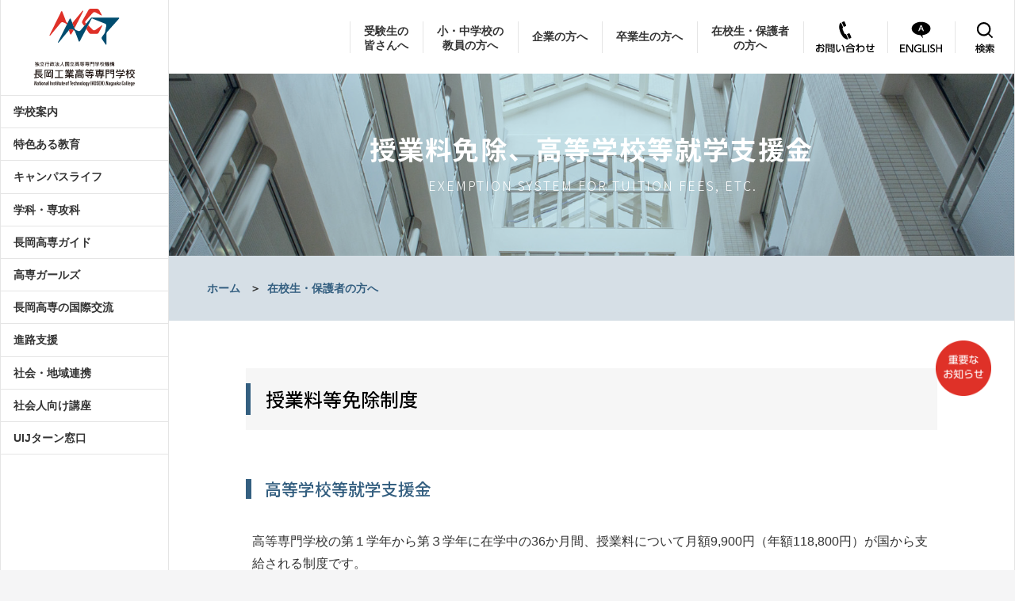

--- FILE ---
content_type: text/html; charset=UTF-8
request_url: https://www.nagaoka-ct.ac.jp/zaikousei/tuition-exemption/
body_size: 59862
content:


<!DOCTYPE html>
<html lang="ja" class="no-js">
<head>

	<!-- Google tag (gtag.js) -->
	<script async src="https://www.googletagmanager.com/gtag/js?id=G-1TZD6THZGJ"></script>
	<script>
	  window.dataLayer = window.dataLayer || [];
	  function gtag(){dataLayer.push(arguments);}
	  gtag('js', new Date());

	  gtag('config', 'G-1TZD6THZGJ');
	</script>

	<meta charset="UTF-8">
	<meta http-equiv="X-UA-Compatible" content="IE=edge">
	<meta name="viewport" content="width=device-width" initial-scale=1 user-scalable=yes >

	<link rel="profile" href="https://www.nagaoka-ct.ac.jp">
	
        <!-- Favicons -->
        	<link rel="shortcut icon" href="https://www.nagaoka-ct.ac.jp/wp/wp-content/themes/kosen/images/favicon.png"/>

        <!-- Fonts -->
			<link rel="preconnect" href="https://fonts.gstatic.com">
			<link href="https://fonts.googleapis.com/css2?family=Noto+Sans+JP:wght@300;500;700&family=Noto+Serif+JP:wght@300;700&display=swap" rel="stylesheet">

        <!-- Stylesheets -->
			<link href="https://www.nagaoka-ct.ac.jp/wp/wp-content/themes/kosen/slick/slick.css" rel="stylesheet" media="screen" />
    		<link href="https://www.nagaoka-ct.ac.jp/wp/wp-content/themes/kosen/assets/css/theme.css" rel="stylesheet" />
    		<link href="https://www.nagaoka-ct.ac.jp/wp/wp-content/themes/kosen/style.css" rel="stylesheet" />
    		<link href="https://www.nagaoka-ct.ac.jp/wp/wp-content/themes/kosen/style_to_top.css" rel="stylesheet" />

		<meta name='robots' content='max-image-preview:large' />
	<style>img:is([sizes="auto" i], [sizes^="auto," i]) { contain-intrinsic-size: 3000px 1500px }</style>
	
<!-- SEO SIMPLE PACK 3.6.2 -->
<title>授業料免除、高等学校等就学支援金 - 長岡工業高等専門学校</title>
<meta name="description" content="授業料等免除制度 高等学校等就学支援金 高等専門学校の第１学年から第３学年に在学中の36か月間、授業料について月額9,900円（年額118,800円）が国から支給される制度です。※所得制限により、一定の収入額以上の世帯の学生は対象外となりま">
<link rel="canonical" href="https://www.nagaoka-ct.ac.jp/zaikousei/tuition-exemption/">
<meta property="og:locale" content="ja_JP">
<meta property="og:type" content="article">
<meta property="og:title" content="授業料免除、高等学校等就学支援金 - 長岡工業高等専門学校">
<meta property="og:description" content="授業料等免除制度 高等学校等就学支援金 高等専門学校の第１学年から第３学年に在学中の36か月間、授業料について月額9,900円（年額118,800円）が国から支給される制度です。※所得制限により、一定の収入額以上の世帯の学生は対象外となりま">
<meta property="og:url" content="https://www.nagaoka-ct.ac.jp/zaikousei/tuition-exemption/">
<meta property="og:site_name" content="長岡工業高等専門学校">
<meta name="twitter:card" content="summary_large_image">
<!-- / SEO SIMPLE PACK -->

<script type="text/javascript">
/* <![CDATA[ */
window._wpemojiSettings = {"baseUrl":"https:\/\/s.w.org\/images\/core\/emoji\/16.0.1\/72x72\/","ext":".png","svgUrl":"https:\/\/s.w.org\/images\/core\/emoji\/16.0.1\/svg\/","svgExt":".svg","source":{"concatemoji":"https:\/\/www.nagaoka-ct.ac.jp\/wp\/wp-includes\/js\/wp-emoji-release.min.js?ver=6.8.2"}};
/*! This file is auto-generated */
!function(s,n){var o,i,e;function c(e){try{var t={supportTests:e,timestamp:(new Date).valueOf()};sessionStorage.setItem(o,JSON.stringify(t))}catch(e){}}function p(e,t,n){e.clearRect(0,0,e.canvas.width,e.canvas.height),e.fillText(t,0,0);var t=new Uint32Array(e.getImageData(0,0,e.canvas.width,e.canvas.height).data),a=(e.clearRect(0,0,e.canvas.width,e.canvas.height),e.fillText(n,0,0),new Uint32Array(e.getImageData(0,0,e.canvas.width,e.canvas.height).data));return t.every(function(e,t){return e===a[t]})}function u(e,t){e.clearRect(0,0,e.canvas.width,e.canvas.height),e.fillText(t,0,0);for(var n=e.getImageData(16,16,1,1),a=0;a<n.data.length;a++)if(0!==n.data[a])return!1;return!0}function f(e,t,n,a){switch(t){case"flag":return n(e,"\ud83c\udff3\ufe0f\u200d\u26a7\ufe0f","\ud83c\udff3\ufe0f\u200b\u26a7\ufe0f")?!1:!n(e,"\ud83c\udde8\ud83c\uddf6","\ud83c\udde8\u200b\ud83c\uddf6")&&!n(e,"\ud83c\udff4\udb40\udc67\udb40\udc62\udb40\udc65\udb40\udc6e\udb40\udc67\udb40\udc7f","\ud83c\udff4\u200b\udb40\udc67\u200b\udb40\udc62\u200b\udb40\udc65\u200b\udb40\udc6e\u200b\udb40\udc67\u200b\udb40\udc7f");case"emoji":return!a(e,"\ud83e\udedf")}return!1}function g(e,t,n,a){var r="undefined"!=typeof WorkerGlobalScope&&self instanceof WorkerGlobalScope?new OffscreenCanvas(300,150):s.createElement("canvas"),o=r.getContext("2d",{willReadFrequently:!0}),i=(o.textBaseline="top",o.font="600 32px Arial",{});return e.forEach(function(e){i[e]=t(o,e,n,a)}),i}function t(e){var t=s.createElement("script");t.src=e,t.defer=!0,s.head.appendChild(t)}"undefined"!=typeof Promise&&(o="wpEmojiSettingsSupports",i=["flag","emoji"],n.supports={everything:!0,everythingExceptFlag:!0},e=new Promise(function(e){s.addEventListener("DOMContentLoaded",e,{once:!0})}),new Promise(function(t){var n=function(){try{var e=JSON.parse(sessionStorage.getItem(o));if("object"==typeof e&&"number"==typeof e.timestamp&&(new Date).valueOf()<e.timestamp+604800&&"object"==typeof e.supportTests)return e.supportTests}catch(e){}return null}();if(!n){if("undefined"!=typeof Worker&&"undefined"!=typeof OffscreenCanvas&&"undefined"!=typeof URL&&URL.createObjectURL&&"undefined"!=typeof Blob)try{var e="postMessage("+g.toString()+"("+[JSON.stringify(i),f.toString(),p.toString(),u.toString()].join(",")+"));",a=new Blob([e],{type:"text/javascript"}),r=new Worker(URL.createObjectURL(a),{name:"wpTestEmojiSupports"});return void(r.onmessage=function(e){c(n=e.data),r.terminate(),t(n)})}catch(e){}c(n=g(i,f,p,u))}t(n)}).then(function(e){for(var t in e)n.supports[t]=e[t],n.supports.everything=n.supports.everything&&n.supports[t],"flag"!==t&&(n.supports.everythingExceptFlag=n.supports.everythingExceptFlag&&n.supports[t]);n.supports.everythingExceptFlag=n.supports.everythingExceptFlag&&!n.supports.flag,n.DOMReady=!1,n.readyCallback=function(){n.DOMReady=!0}}).then(function(){return e}).then(function(){var e;n.supports.everything||(n.readyCallback(),(e=n.source||{}).concatemoji?t(e.concatemoji):e.wpemoji&&e.twemoji&&(t(e.twemoji),t(e.wpemoji)))}))}((window,document),window._wpemojiSettings);
/* ]]> */
</script>
<style id='wp-emoji-styles-inline-css' type='text/css'>

	img.wp-smiley, img.emoji {
		display: inline !important;
		border: none !important;
		box-shadow: none !important;
		height: 1em !important;
		width: 1em !important;
		margin: 0 0.07em !important;
		vertical-align: -0.1em !important;
		background: none !important;
		padding: 0 !important;
	}
</style>
<link rel='stylesheet' id='wp-block-library-css' href='https://www.nagaoka-ct.ac.jp/wp/wp-includes/css/dist/block-library/style.min.css?ver=6.8.2' type='text/css' media='all' />
<style id='classic-theme-styles-inline-css' type='text/css'>
/*! This file is auto-generated */
.wp-block-button__link{color:#fff;background-color:#32373c;border-radius:9999px;box-shadow:none;text-decoration:none;padding:calc(.667em + 2px) calc(1.333em + 2px);font-size:1.125em}.wp-block-file__button{background:#32373c;color:#fff;text-decoration:none}
</style>
<style id='global-styles-inline-css' type='text/css'>
:root{--wp--preset--aspect-ratio--square: 1;--wp--preset--aspect-ratio--4-3: 4/3;--wp--preset--aspect-ratio--3-4: 3/4;--wp--preset--aspect-ratio--3-2: 3/2;--wp--preset--aspect-ratio--2-3: 2/3;--wp--preset--aspect-ratio--16-9: 16/9;--wp--preset--aspect-ratio--9-16: 9/16;--wp--preset--color--black: #000000;--wp--preset--color--cyan-bluish-gray: #abb8c3;--wp--preset--color--white: #ffffff;--wp--preset--color--pale-pink: #f78da7;--wp--preset--color--vivid-red: #cf2e2e;--wp--preset--color--luminous-vivid-orange: #ff6900;--wp--preset--color--luminous-vivid-amber: #fcb900;--wp--preset--color--light-green-cyan: #7bdcb5;--wp--preset--color--vivid-green-cyan: #00d084;--wp--preset--color--pale-cyan-blue: #8ed1fc;--wp--preset--color--vivid-cyan-blue: #0693e3;--wp--preset--color--vivid-purple: #9b51e0;--wp--preset--gradient--vivid-cyan-blue-to-vivid-purple: linear-gradient(135deg,rgba(6,147,227,1) 0%,rgb(155,81,224) 100%);--wp--preset--gradient--light-green-cyan-to-vivid-green-cyan: linear-gradient(135deg,rgb(122,220,180) 0%,rgb(0,208,130) 100%);--wp--preset--gradient--luminous-vivid-amber-to-luminous-vivid-orange: linear-gradient(135deg,rgba(252,185,0,1) 0%,rgba(255,105,0,1) 100%);--wp--preset--gradient--luminous-vivid-orange-to-vivid-red: linear-gradient(135deg,rgba(255,105,0,1) 0%,rgb(207,46,46) 100%);--wp--preset--gradient--very-light-gray-to-cyan-bluish-gray: linear-gradient(135deg,rgb(238,238,238) 0%,rgb(169,184,195) 100%);--wp--preset--gradient--cool-to-warm-spectrum: linear-gradient(135deg,rgb(74,234,220) 0%,rgb(151,120,209) 20%,rgb(207,42,186) 40%,rgb(238,44,130) 60%,rgb(251,105,98) 80%,rgb(254,248,76) 100%);--wp--preset--gradient--blush-light-purple: linear-gradient(135deg,rgb(255,206,236) 0%,rgb(152,150,240) 100%);--wp--preset--gradient--blush-bordeaux: linear-gradient(135deg,rgb(254,205,165) 0%,rgb(254,45,45) 50%,rgb(107,0,62) 100%);--wp--preset--gradient--luminous-dusk: linear-gradient(135deg,rgb(255,203,112) 0%,rgb(199,81,192) 50%,rgb(65,88,208) 100%);--wp--preset--gradient--pale-ocean: linear-gradient(135deg,rgb(255,245,203) 0%,rgb(182,227,212) 50%,rgb(51,167,181) 100%);--wp--preset--gradient--electric-grass: linear-gradient(135deg,rgb(202,248,128) 0%,rgb(113,206,126) 100%);--wp--preset--gradient--midnight: linear-gradient(135deg,rgb(2,3,129) 0%,rgb(40,116,252) 100%);--wp--preset--font-size--small: 13px;--wp--preset--font-size--medium: 20px;--wp--preset--font-size--large: 36px;--wp--preset--font-size--x-large: 42px;--wp--preset--spacing--20: 0.44rem;--wp--preset--spacing--30: 0.67rem;--wp--preset--spacing--40: 1rem;--wp--preset--spacing--50: 1.5rem;--wp--preset--spacing--60: 2.25rem;--wp--preset--spacing--70: 3.38rem;--wp--preset--spacing--80: 5.06rem;--wp--preset--shadow--natural: 6px 6px 9px rgba(0, 0, 0, 0.2);--wp--preset--shadow--deep: 12px 12px 50px rgba(0, 0, 0, 0.4);--wp--preset--shadow--sharp: 6px 6px 0px rgba(0, 0, 0, 0.2);--wp--preset--shadow--outlined: 6px 6px 0px -3px rgba(255, 255, 255, 1), 6px 6px rgba(0, 0, 0, 1);--wp--preset--shadow--crisp: 6px 6px 0px rgba(0, 0, 0, 1);}:where(.is-layout-flex){gap: 0.5em;}:where(.is-layout-grid){gap: 0.5em;}body .is-layout-flex{display: flex;}.is-layout-flex{flex-wrap: wrap;align-items: center;}.is-layout-flex > :is(*, div){margin: 0;}body .is-layout-grid{display: grid;}.is-layout-grid > :is(*, div){margin: 0;}:where(.wp-block-columns.is-layout-flex){gap: 2em;}:where(.wp-block-columns.is-layout-grid){gap: 2em;}:where(.wp-block-post-template.is-layout-flex){gap: 1.25em;}:where(.wp-block-post-template.is-layout-grid){gap: 1.25em;}.has-black-color{color: var(--wp--preset--color--black) !important;}.has-cyan-bluish-gray-color{color: var(--wp--preset--color--cyan-bluish-gray) !important;}.has-white-color{color: var(--wp--preset--color--white) !important;}.has-pale-pink-color{color: var(--wp--preset--color--pale-pink) !important;}.has-vivid-red-color{color: var(--wp--preset--color--vivid-red) !important;}.has-luminous-vivid-orange-color{color: var(--wp--preset--color--luminous-vivid-orange) !important;}.has-luminous-vivid-amber-color{color: var(--wp--preset--color--luminous-vivid-amber) !important;}.has-light-green-cyan-color{color: var(--wp--preset--color--light-green-cyan) !important;}.has-vivid-green-cyan-color{color: var(--wp--preset--color--vivid-green-cyan) !important;}.has-pale-cyan-blue-color{color: var(--wp--preset--color--pale-cyan-blue) !important;}.has-vivid-cyan-blue-color{color: var(--wp--preset--color--vivid-cyan-blue) !important;}.has-vivid-purple-color{color: var(--wp--preset--color--vivid-purple) !important;}.has-black-background-color{background-color: var(--wp--preset--color--black) !important;}.has-cyan-bluish-gray-background-color{background-color: var(--wp--preset--color--cyan-bluish-gray) !important;}.has-white-background-color{background-color: var(--wp--preset--color--white) !important;}.has-pale-pink-background-color{background-color: var(--wp--preset--color--pale-pink) !important;}.has-vivid-red-background-color{background-color: var(--wp--preset--color--vivid-red) !important;}.has-luminous-vivid-orange-background-color{background-color: var(--wp--preset--color--luminous-vivid-orange) !important;}.has-luminous-vivid-amber-background-color{background-color: var(--wp--preset--color--luminous-vivid-amber) !important;}.has-light-green-cyan-background-color{background-color: var(--wp--preset--color--light-green-cyan) !important;}.has-vivid-green-cyan-background-color{background-color: var(--wp--preset--color--vivid-green-cyan) !important;}.has-pale-cyan-blue-background-color{background-color: var(--wp--preset--color--pale-cyan-blue) !important;}.has-vivid-cyan-blue-background-color{background-color: var(--wp--preset--color--vivid-cyan-blue) !important;}.has-vivid-purple-background-color{background-color: var(--wp--preset--color--vivid-purple) !important;}.has-black-border-color{border-color: var(--wp--preset--color--black) !important;}.has-cyan-bluish-gray-border-color{border-color: var(--wp--preset--color--cyan-bluish-gray) !important;}.has-white-border-color{border-color: var(--wp--preset--color--white) !important;}.has-pale-pink-border-color{border-color: var(--wp--preset--color--pale-pink) !important;}.has-vivid-red-border-color{border-color: var(--wp--preset--color--vivid-red) !important;}.has-luminous-vivid-orange-border-color{border-color: var(--wp--preset--color--luminous-vivid-orange) !important;}.has-luminous-vivid-amber-border-color{border-color: var(--wp--preset--color--luminous-vivid-amber) !important;}.has-light-green-cyan-border-color{border-color: var(--wp--preset--color--light-green-cyan) !important;}.has-vivid-green-cyan-border-color{border-color: var(--wp--preset--color--vivid-green-cyan) !important;}.has-pale-cyan-blue-border-color{border-color: var(--wp--preset--color--pale-cyan-blue) !important;}.has-vivid-cyan-blue-border-color{border-color: var(--wp--preset--color--vivid-cyan-blue) !important;}.has-vivid-purple-border-color{border-color: var(--wp--preset--color--vivid-purple) !important;}.has-vivid-cyan-blue-to-vivid-purple-gradient-background{background: var(--wp--preset--gradient--vivid-cyan-blue-to-vivid-purple) !important;}.has-light-green-cyan-to-vivid-green-cyan-gradient-background{background: var(--wp--preset--gradient--light-green-cyan-to-vivid-green-cyan) !important;}.has-luminous-vivid-amber-to-luminous-vivid-orange-gradient-background{background: var(--wp--preset--gradient--luminous-vivid-amber-to-luminous-vivid-orange) !important;}.has-luminous-vivid-orange-to-vivid-red-gradient-background{background: var(--wp--preset--gradient--luminous-vivid-orange-to-vivid-red) !important;}.has-very-light-gray-to-cyan-bluish-gray-gradient-background{background: var(--wp--preset--gradient--very-light-gray-to-cyan-bluish-gray) !important;}.has-cool-to-warm-spectrum-gradient-background{background: var(--wp--preset--gradient--cool-to-warm-spectrum) !important;}.has-blush-light-purple-gradient-background{background: var(--wp--preset--gradient--blush-light-purple) !important;}.has-blush-bordeaux-gradient-background{background: var(--wp--preset--gradient--blush-bordeaux) !important;}.has-luminous-dusk-gradient-background{background: var(--wp--preset--gradient--luminous-dusk) !important;}.has-pale-ocean-gradient-background{background: var(--wp--preset--gradient--pale-ocean) !important;}.has-electric-grass-gradient-background{background: var(--wp--preset--gradient--electric-grass) !important;}.has-midnight-gradient-background{background: var(--wp--preset--gradient--midnight) !important;}.has-small-font-size{font-size: var(--wp--preset--font-size--small) !important;}.has-medium-font-size{font-size: var(--wp--preset--font-size--medium) !important;}.has-large-font-size{font-size: var(--wp--preset--font-size--large) !important;}.has-x-large-font-size{font-size: var(--wp--preset--font-size--x-large) !important;}
:where(.wp-block-post-template.is-layout-flex){gap: 1.25em;}:where(.wp-block-post-template.is-layout-grid){gap: 1.25em;}
:where(.wp-block-columns.is-layout-flex){gap: 2em;}:where(.wp-block-columns.is-layout-grid){gap: 2em;}
:root :where(.wp-block-pullquote){font-size: 1.5em;line-height: 1.6;}
</style>
<link rel='stylesheet' id='contact-form-7-css' href='https://www.nagaoka-ct.ac.jp/wp/wp-content/plugins/contact-form-7/includes/css/styles.css?ver=6.1.3' type='text/css' media='all' />
<link rel='stylesheet' id='to-top-css' href='https://www.nagaoka-ct.ac.jp/wp/wp-content/plugins/to-top/public/css/to-top-public.css?ver=2.5.5' type='text/css' media='all' />
<link rel='stylesheet' id='wp-pagenavi-css' href='https://www.nagaoka-ct.ac.jp/wp/wp-content/plugins/wp-pagenavi/pagenavi-css.css?ver=2.70' type='text/css' media='all' />
<script type="text/javascript" src="https://www.nagaoka-ct.ac.jp/wp/wp-includes/js/jquery/jquery.min.js?ver=3.7.1" id="jquery-core-js"></script>
<script type="text/javascript" src="https://www.nagaoka-ct.ac.jp/wp/wp-includes/js/jquery/jquery-migrate.min.js?ver=3.4.1" id="jquery-migrate-js"></script>
<script type="text/javascript" id="to-top-js-extra">
/* <![CDATA[ */
var to_top_options = {"scroll_offset":"100","icon_opacity":"100","style":"image","icon_type":"dashicons-arrow-up-alt2","icon_color":"#ffffff","icon_bg_color":"#000000","icon_size":"80","border_radius":"5","image":"https:\/\/www.nagaoka-ct.ac.jp\/wp\/wp-content\/uploads\/2021\/08\/to_top.png","image_width":"30","image_alt":"to_top","location":"bottom-right","margin_x":"30","margin_y":"80","show_on_admin":"0","enable_autohide":"0","autohide_time":"1","enable_hide_small_device":"0","small_device_max_width":"640","reset":"0"};
/* ]]> */
</script>
<script async type="text/javascript" src="https://www.nagaoka-ct.ac.jp/wp/wp-content/plugins/to-top/public/js/to-top-public.js?ver=2.5.5" id="to-top-js"></script>
<link rel="https://api.w.org/" href="https://www.nagaoka-ct.ac.jp/wp-json/" /><link rel="alternate" title="JSON" type="application/json" href="https://www.nagaoka-ct.ac.jp/wp-json/wp/v2/pages/292" /><link rel="EditURI" type="application/rsd+xml" title="RSD" href="https://www.nagaoka-ct.ac.jp/wp/xmlrpc.php?rsd" />
<meta name="generator" content="WordPress 6.8.2" />
<link rel='shortlink' href='https://www.nagaoka-ct.ac.jp/?p=292' />
<link rel="alternate" title="oEmbed (JSON)" type="application/json+oembed" href="https://www.nagaoka-ct.ac.jp/wp-json/oembed/1.0/embed?url=https%3A%2F%2Fwww.nagaoka-ct.ac.jp%2Fzaikousei%2Ftuition-exemption%2F" />
<link rel="alternate" title="oEmbed (XML)" type="text/xml+oembed" href="https://www.nagaoka-ct.ac.jp/wp-json/oembed/1.0/embed?url=https%3A%2F%2Fwww.nagaoka-ct.ac.jp%2Fzaikousei%2Ftuition-exemption%2F&#038;format=xml" />
<style type="text/css">.recentcomments a{display:inline !important;padding:0 !important;margin:0 !important;}</style><link rel="icon" href="https://www.nagaoka-ct.ac.jp/wp/wp-content/uploads/2022/03/favicon.png" sizes="32x32" />
<link rel="icon" href="https://www.nagaoka-ct.ac.jp/wp/wp-content/uploads/2022/03/favicon.png" sizes="192x192" />
<link rel="apple-touch-icon" href="https://www.nagaoka-ct.ac.jp/wp/wp-content/uploads/2022/03/favicon.png" />
<meta name="msapplication-TileImage" content="https://www.nagaoka-ct.ac.jp/wp/wp-content/uploads/2022/03/favicon.png" />
<!-- To Top Custom CSS --><style type='text/css'>#to_top_scrollup {background-color: transparent; color: transparent; height: auto; width: 65px;width: 30px;opacity: 1;right:30px;bottom:80px;}</style>	</head>

	
	<body id="page-top" class="wp-singular page-template-default page page-id-292 page-child parent-pageid-280 wp-theme-kosen"  page >

    	<nav class="navbar navbar-expand-xl navbar-light fixed-top py-3 px_sm_0 py_sm_1 px-0 page" data-navbar-on-scroll="data-navbar-on-scroll">
			<div class="container px_sm_0">

				
					<h1 id="smp_h1" class="my-0 px_sm_3">
						<a class="navbar-brand d-flex align-items-center fw-semi-bold fs-3" href="https://www.nagaoka-ct.ac.jp">
							<img class="me-3" src="https://www.nagaoka-ct.ac.jp/wp/wp-content/themes/kosen/images/logo_smp.svg" alt="長岡工業高等専門学校" width='610' height="100" />
						</a>
					</h1>

				
				
					
          		<button class="navbar-toggler collapsed" type="button" data-bs-toggle="collapse" data-bs-target="#navbarSupportedContent" aria-controls="navbarSupportedContent" aria-expanded="false" aria-label="Toggle navigation">
					<span class="navbar-toggler-icon"></span>
				</button>

		        <div class="collapse navbar-collapse border-top border-xl-0" id="navbarSupportedContent">

		        	<ul class="navbar-nav mx-auto pt-2 pt-lg-0 fs_note"><!-- gnavi -->

						

							
								<ul id="mega_menu_smp" class="nav-side pt-2 pt-lg-0 d-none d-xs-block d-md-block d-lg-none">

									<li id="menu-item-62475" class="toggleButton_1 menu-item menu-item-type-custom menu-item-object-custom menu-item-62475"><a href="#1">＋</a></li>
<li id="menu-item-325" class="menu-item menu-item-type-post_type menu-item-object-page menu-item-has-children menu-item-325"><a href="https://www.nagaoka-ct.ac.jp/college-info/">学校案内</a>
<ul class="sub-menu">
	<li id="menu-item-514" class="menu-item menu-item-type-post_type menu-item-object-page menu-item-514"><a href="https://www.nagaoka-ct.ac.jp/college-info/message/">校長メッセージ</a></li>
	<li id="menu-item-468" class="menu-item menu-item-type-post_type menu-item-object-page menu-item-468"><a href="https://www.nagaoka-ct.ac.jp/college-info/about/">長岡高専とは</a></li>
	<li id="menu-item-552" class="menu-item menu-item-type-post_type menu-item-object-page menu-item-552"><a href="https://www.nagaoka-ct.ac.jp/college-info/history/">歴史</a></li>
	<li id="menu-item-627" class="menu-item menu-item-type-post_type menu-item-object-page menu-item-627"><a href="https://www.nagaoka-ct.ac.jp/college-info/emblem/">校章／校旗／ロゴマーク</a></li>
	<li id="menu-item-637" class="menu-item menu-item-type-post_type menu-item-object-page menu-item-637"><a href="https://www.nagaoka-ct.ac.jp/college-info/college-song/">校歌</a></li>
	<li id="menu-item-697" class="menu-item menu-item-type-post_type menu-item-object-page menu-item-697"><a href="https://www.nagaoka-ct.ac.jp/college-info/goal/">教育目標と特色</a></li>
	<li id="menu-item-746" class="menu-item menu-item-type-post_type menu-item-object-page menu-item-746"><a href="https://www.nagaoka-ct.ac.jp/college-info/policy/">３つの方針</a></li>
	<li id="menu-item-1219" class="menu-item menu-item-type-post_type menu-item-object-page menu-item-1219"><a href="https://www.nagaoka-ct.ac.jp/college-info/eep/">技術者教育プログラム</a></li>
	<li id="menu-item-798" class="menu-item menu-item-type-post_type menu-item-object-page menu-item-798"><a href="https://www.nagaoka-ct.ac.jp/college-info/organization/">組織</a></li>
	<li id="menu-item-850" class="menu-item menu-item-type-post_type menu-item-object-page menu-item-850"><a href="https://www.nagaoka-ct.ac.jp/college-info/successive/">歴代校長・名誉教授</a></li>
	<li id="menu-item-855" class="menu-item menu-item-type-post_type menu-item-object-page menu-item-855"><a href="https://www.nagaoka-ct.ac.jp/college-info/publications/">刊行物</a></li>
	<li id="menu-item-992" class="menu-item menu-item-type-post_type menu-item-object-page menu-item-992"><a href="https://www.nagaoka-ct.ac.jp/college-info/facility-info/">施設案内</a></li>
	<li id="menu-item-996" class="menu-item menu-item-type-post_type menu-item-object-page menu-item-996"><a href="https://www.nagaoka-ct.ac.jp/college-info/public-info/">公開情報</a></li>
	<li id="menu-item-998" class="menu-item menu-item-type-post_type menu-item-object-page menu-item-998"><a href="https://www.nagaoka-ct.ac.jp/college-info/traffic/">交通アクセス</a></li>
	<li id="menu-item-1000" class="menu-item menu-item-type-post_type menu-item-object-page menu-item-1000"><a href="https://www.nagaoka-ct.ac.jp/college-info/campus-map/">キャンパスマップ</a></li>
	<li id="menu-item-63889" class="menu-item menu-item-type-post_type menu-item-object-page menu-item-63889"><a href="https://www.nagaoka-ct.ac.jp/college-info/faculty-overview/">教員総覧</a></li>
	<li id="menu-item-62775" class="menu-item menu-item-type-post_type menu-item-object-page menu-item-62775"><a href="https://www.nagaoka-ct.ac.jp/college-info/employment-info/">採用情報</a></li>
</ul>
</li>
<li id="menu-item-62429" class="menu-item menu-item-type-post_type menu-item-object-color-of-nnct menu-item-62429"><a href="https://www.nagaoka-ct.ac.jp/color-of-nnct/top/">特色ある教育</a></li>
<li id="menu-item-62476" class="toggleButton_2 menu-item menu-item-type-custom menu-item-object-custom menu-item-62476"><a href="#2">＋</a></li>
<li id="menu-item-2236" class="menu-item menu-item-type-post_type menu-item-object-page current-menu-ancestor current-menu-parent current_page_parent current_page_ancestor menu-item-has-children menu-item-2236"><a href="https://www.nagaoka-ct.ac.jp/campus-life/">キャンパスライフ</a>
<ul class="sub-menu">
	<li id="menu-item-2237" class="menu-item menu-item-type-post_type menu-item-object-page menu-item-2237"><a href="https://www.nagaoka-ct.ac.jp/zaikousei/calendar/">学年暦、学校行事</a></li>
	<li id="menu-item-2273" class="menu-item menu-item-type-post_type menu-item-object-page menu-item-2273"><a href="https://www.nagaoka-ct.ac.jp/zaikousei/study-support/">高等教育の修学支援新制度</a></li>
	<li id="menu-item-2274" class="menu-item menu-item-type-post_type menu-item-object-page current-menu-item page_item page-item-292 current_page_item menu-item-2274"><a href="https://www.nagaoka-ct.ac.jp/zaikousei/tuition-exemption/" aria-current="page">授業料免除、高等学校等就学支援金</a></li>
	<li id="menu-item-2275" class="menu-item menu-item-type-post_type menu-item-object-page menu-item-2275"><a href="https://www.nagaoka-ct.ac.jp/zaikousei/scholarship/">奨学金制度</a></li>
	<li id="menu-item-2276" class="menu-item menu-item-type-post_type menu-item-object-page menu-item-2276"><a href="https://www.nagaoka-ct.ac.jp/?page_id=2242&#038;preview_id=2242">高専Ｑ＆Ａ</a></li>
	<li id="menu-item-2771" class="menu-item menu-item-type-post_type menu-item-object-page menu-item-2771"><a href="https://www.nagaoka-ct.ac.jp/college-info/facility-info/dormitory/">学生寮（高志寮・清花寮・悠和寮）</a></li>
	<li id="menu-item-2331" class="menu-item menu-item-type-custom menu-item-object-custom menu-item-2331"><a href="http://www.nagaoka-ct.ac.jp/st/gakuseikai/">学生会</a></li>
	<li id="menu-item-2614" class="menu-item menu-item-type-post_type menu-item-object-club menu-item-2614"><a href="https://www.nagaoka-ct.ac.jp/club/top/">クラブ活動</a></li>
	<li id="menu-item-2693" class="menu-item menu-item-type-post_type menu-item-object-page menu-item-2693"><a href="https://www.nagaoka-ct.ac.jp/?page_id=2657&#038;preview_id=2657">学生の活躍</a></li>
</ul>
</li>
<li id="menu-item-62477" class="toggleButton_3 menu-item menu-item-type-custom menu-item-object-custom menu-item-62477"><a href="#3">＋</a></li>
<li id="menu-item-2786" class="menu-item menu-item-type-post_type menu-item-object-page menu-item-has-children menu-item-2786"><a href="https://www.nagaoka-ct.ac.jp/department/">学科・専攻科</a>
<ul class="sub-menu">
	<li id="menu-item-2773" class="menu-item menu-item-type-post_type menu-item-object-domee menu-item-2773"><a href="https://www.nagaoka-ct.ac.jp/domee/top/">機械工学科</a></li>
	<li id="menu-item-2787" class="menu-item menu-item-type-post_type menu-item-object-deese menu-item-2787"><a href="https://www.nagaoka-ct.ac.jp/deese/top/">電気電子システム工学科</a></li>
	<li id="menu-item-2788" class="menu-item menu-item-type-post_type menu-item-object-doece menu-item-2788"><a href="https://www.nagaoka-ct.ac.jp/doece/top/">電子制御工学科</a></li>
	<li id="menu-item-2789" class="menu-item menu-item-type-post_type menu-item-object-domae menu-item-2789"><a href="https://www.nagaoka-ct.ac.jp/domae/top/">物質工学科</a></li>
	<li id="menu-item-2790" class="menu-item menu-item-type-post_type menu-item-object-doeue menu-item-2790"><a href="https://www.nagaoka-ct.ac.jp/doeue/top/">環境都市工学科</a></li>
	<li id="menu-item-2791" class="menu-item menu-item-type-post_type menu-item-object-andcfg menu-item-2791"><a href="https://www.nagaoka-ct.ac.jp/andcfg/about/">専攻科とは</a></li>
	<li id="menu-item-2792" class="menu-item menu-item-type-post_type menu-item-object-doese menu-item-2792"><a href="https://www.nagaoka-ct.ac.jp/doese/top/">電子機械システム工学専攻</a></li>
	<li id="menu-item-2793" class="menu-item menu-item-type-post_type menu-item-object-domeg menu-item-2793"><a href="https://www.nagaoka-ct.ac.jp/domeg/top/">物質工学専攻</a></li>
	<li id="menu-item-2794" class="menu-item menu-item-type-post_type menu-item-object-deaue menu-item-2794"><a href="https://www.nagaoka-ct.ac.jp/deaue/top/">環境都市工学専攻</a></li>
	<li id="menu-item-2795" class="menu-item menu-item-type-post_type menu-item-object-gede menu-item-2795"><a href="https://www.nagaoka-ct.ac.jp/gede/top/">一般教育科</a></li>
</ul>
</li>
<li id="menu-item-62004" class="menu-item menu-item-type-post_type menu-item-object-guide menu-item-62004"><a href="https://www.nagaoka-ct.ac.jp/guide/top/">長岡高専ガイド</a></li>
<li id="menu-item-67176" class="menu-item menu-item-type-post_type menu-item-object-kosen-girls menu-item-67176"><a href="https://www.nagaoka-ct.ac.jp/kosen-girls/top">高専ガールズ</a></li>
<li id="menu-item-62463" class="menu-item menu-item-type-post_type menu-item-object-iea menu-item-62463"><a href="https://www.nagaoka-ct.ac.jp/iea/top/">長岡高専の国際交流</a></li>
<li id="menu-item-64610" class="menu-item menu-item-type-post_type menu-item-object-career-support menu-item-64610"><a href="https://www.nagaoka-ct.ac.jp/career-support/top/">進路支援</a></li>
<li id="menu-item-64601" class="toggleButton_4 menu-item menu-item-type-custom menu-item-object-custom menu-item-64601"><a href="#4">＋</a></li>
<li id="menu-item-2873" class="menu-item menu-item-type-post_type menu-item-object-sr-cooperat menu-item-has-children menu-item-2873"><a href="https://www.nagaoka-ct.ac.jp/sr-cooperat/top/">社会・地域連携</a>
<ul class="sub-menu">
	<li id="menu-item-64598" class="menu-item menu-item-type-post_type menu-item-object-sr-cooperat menu-item-64598"><a href="https://www.nagaoka-ct.ac.jp/sr-cooperat/in-port/">in-port（地域創生推進室）</a></li>
	<li id="menu-item-64599" class="menu-item menu-item-type-post_type menu-item-object-for-companies menu-item-64599"><a href="https://www.nagaoka-ct.ac.jp/for-companies/cooperation-meeting/">技術協力会</a></li>
	<li id="menu-item-64600" class="menu-item menu-item-type-post_type menu-item-object-for-companies menu-item-64600"><a href="https://www.nagaoka-ct.ac.jp/for-companies/top/">企業の方へ</a></li>
</ul>
</li>
<li id="menu-item-61807" class="menu-item menu-item-type-post_type menu-item-object-recurrent menu-item-61807"><a href="https://www.nagaoka-ct.ac.jp/recurrent/top/">社会人向け講座</a></li>
<li id="menu-item-67132" class="menu-item menu-item-type-custom menu-item-object-custom menu-item-67132"><a target="_blank" href="https://uij-turn.nagaoka-ct.ac.jp/">UIJターン窓口</a></li>

								</ul>

								<li id="menu-item-60624" class="menu-item menu-item-type-post_type menu-item-object-examinees menu-item-60624"><a href="https://www.nagaoka-ct.ac.jp/examinees/top/" title="受験生の皆さんへ">受験生の<br class="d-none d-xl-inline">皆さんへ</a></li>
<li id="menu-item-61194" class="menu-item menu-item-type-post_type menu-item-object-page menu-item-61194"><a href="https://www.nagaoka-ct.ac.jp/for-teachers/" title="小・中学校の教員の方へ">小・中学校の<br class="d-none d-xl-inline">教員の方へ</a></li>
<li id="menu-item-60741" class="menu-item menu-item-type-post_type menu-item-object-for-companies menu-item-60741"><a href="https://www.nagaoka-ct.ac.jp/for-companies/top/">企業の方へ</a></li>
<li id="menu-item-1626" class="menu-item menu-item-type-post_type menu-item-object-page menu-item-1626"><a href="https://www.nagaoka-ct.ac.jp/graduates/">卒業生の方へ</a></li>
<li id="menu-item-1667" class="menu-item menu-item-type-post_type menu-item-object-page current-page-ancestor menu-item-1667"><a href="https://www.nagaoka-ct.ac.jp/zaikousei/" title="在校生・保護者の方へ">在校生・保護者<br class="d-none d-xl-inline">の方へ</a></li>

								<li class="line">
									<a href="https://www.nagaoka-ct.ac.jp/contact-us/">
										<img class="mx-3" src="https://www.nagaoka-ct.ac.jp/wp/wp-content/themes/kosen/images/inquiry_icon_navi_bk.svg" alt="お問い合わせ" width="74" height="39" />
									</a>
								</li>

								<li class="line">
									<a href="https://www.nagaoka-ct.ac.jp/en/">
										<img class="mx-3" src="https://www.nagaoka-ct.ac.jp/wp/wp-content/themes/kosen/images/en_icon_navi_bk.svg" alt="English" width="53" height="39" />
									</a>
								</li>

								<li class="line">
									<button class="search_btn" data-bs-toggle="modal" data-bs-target="#search_modal">
										<img src="https://www.nagaoka-ct.ac.jp/wp/wp-content/themes/kosen/images/search_icon_navi_bk.svg" alt="検索" width="24" height="39" />
									</button>
								</li>

							
						
		    		</ul>
				</div>

			</div>
		</nav>

		<div id="main_frame" class="container page">

			<div class="row">

				

					<div id="s_navi_wrap" class="col-lg-2 px-0">

						<div id="s_navi_area">

							<div class="row g-0">

								<div class="col-12">

									<h1 class="text-center p-0 m-0">
										<a class="" href="https://www.nagaoka-ct.ac.jp">
											<img class="" src="https://www.nagaoka-ct.ac.jp/wp/wp-content/themes/kosen/images/logo_side.svg" alt="長岡工業高等専門学校" />
										</a>
									</h1>

									<ul id="mega_menu" class="nav-side mx-auto pt-2 pt-lg-0 292">

										<li class="toggleButton_1 menu-item menu-item-type-custom menu-item-object-custom menu-item-62475"><a href="#1">＋</a></li>
<li class="menu-item menu-item-type-post_type menu-item-object-page menu-item-has-children menu-item-325"><a href="https://www.nagaoka-ct.ac.jp/college-info/">学校案内</a>
<ul class="sub-menu">
	<li class="menu-item menu-item-type-post_type menu-item-object-page menu-item-514"><a href="https://www.nagaoka-ct.ac.jp/college-info/message/">校長メッセージ</a></li>
	<li class="menu-item menu-item-type-post_type menu-item-object-page menu-item-468"><a href="https://www.nagaoka-ct.ac.jp/college-info/about/">長岡高専とは</a></li>
	<li class="menu-item menu-item-type-post_type menu-item-object-page menu-item-552"><a href="https://www.nagaoka-ct.ac.jp/college-info/history/">歴史</a></li>
	<li class="menu-item menu-item-type-post_type menu-item-object-page menu-item-627"><a href="https://www.nagaoka-ct.ac.jp/college-info/emblem/">校章／校旗／ロゴマーク</a></li>
	<li class="menu-item menu-item-type-post_type menu-item-object-page menu-item-637"><a href="https://www.nagaoka-ct.ac.jp/college-info/college-song/">校歌</a></li>
	<li class="menu-item menu-item-type-post_type menu-item-object-page menu-item-697"><a href="https://www.nagaoka-ct.ac.jp/college-info/goal/">教育目標と特色</a></li>
	<li class="menu-item menu-item-type-post_type menu-item-object-page menu-item-746"><a href="https://www.nagaoka-ct.ac.jp/college-info/policy/">３つの方針</a></li>
	<li class="menu-item menu-item-type-post_type menu-item-object-page menu-item-1219"><a href="https://www.nagaoka-ct.ac.jp/college-info/eep/">技術者教育プログラム</a></li>
	<li class="menu-item menu-item-type-post_type menu-item-object-page menu-item-798"><a href="https://www.nagaoka-ct.ac.jp/college-info/organization/">組織</a></li>
	<li class="menu-item menu-item-type-post_type menu-item-object-page menu-item-850"><a href="https://www.nagaoka-ct.ac.jp/college-info/successive/">歴代校長・名誉教授</a></li>
	<li class="menu-item menu-item-type-post_type menu-item-object-page menu-item-855"><a href="https://www.nagaoka-ct.ac.jp/college-info/publications/">刊行物</a></li>
	<li class="menu-item menu-item-type-post_type menu-item-object-page menu-item-992"><a href="https://www.nagaoka-ct.ac.jp/college-info/facility-info/">施設案内</a></li>
	<li class="menu-item menu-item-type-post_type menu-item-object-page menu-item-996"><a href="https://www.nagaoka-ct.ac.jp/college-info/public-info/">公開情報</a></li>
	<li class="menu-item menu-item-type-post_type menu-item-object-page menu-item-998"><a href="https://www.nagaoka-ct.ac.jp/college-info/traffic/">交通アクセス</a></li>
	<li class="menu-item menu-item-type-post_type menu-item-object-page menu-item-1000"><a href="https://www.nagaoka-ct.ac.jp/college-info/campus-map/">キャンパスマップ</a></li>
	<li class="menu-item menu-item-type-post_type menu-item-object-page menu-item-63889"><a href="https://www.nagaoka-ct.ac.jp/college-info/faculty-overview/">教員総覧</a></li>
	<li class="menu-item menu-item-type-post_type menu-item-object-page menu-item-62775"><a href="https://www.nagaoka-ct.ac.jp/college-info/employment-info/">採用情報</a></li>
</ul>
</li>
<li class="menu-item menu-item-type-post_type menu-item-object-color-of-nnct menu-item-62429"><a href="https://www.nagaoka-ct.ac.jp/color-of-nnct/top/">特色ある教育</a></li>
<li class="toggleButton_2 menu-item menu-item-type-custom menu-item-object-custom menu-item-62476"><a href="#2">＋</a></li>
<li class="menu-item menu-item-type-post_type menu-item-object-page current-menu-ancestor current-menu-parent current_page_parent current_page_ancestor menu-item-has-children menu-item-2236"><a href="https://www.nagaoka-ct.ac.jp/campus-life/">キャンパスライフ</a>
<ul class="sub-menu">
	<li class="menu-item menu-item-type-post_type menu-item-object-page menu-item-2237"><a href="https://www.nagaoka-ct.ac.jp/zaikousei/calendar/">学年暦、学校行事</a></li>
	<li class="menu-item menu-item-type-post_type menu-item-object-page menu-item-2273"><a href="https://www.nagaoka-ct.ac.jp/zaikousei/study-support/">高等教育の修学支援新制度</a></li>
	<li class="menu-item menu-item-type-post_type menu-item-object-page current-menu-item page_item page-item-292 current_page_item menu-item-2274"><a href="https://www.nagaoka-ct.ac.jp/zaikousei/tuition-exemption/" aria-current="page">授業料免除、高等学校等就学支援金</a></li>
	<li class="menu-item menu-item-type-post_type menu-item-object-page menu-item-2275"><a href="https://www.nagaoka-ct.ac.jp/zaikousei/scholarship/">奨学金制度</a></li>
	<li class="menu-item menu-item-type-post_type menu-item-object-page menu-item-2276"><a href="https://www.nagaoka-ct.ac.jp/?page_id=2242&#038;preview_id=2242">高専Ｑ＆Ａ</a></li>
	<li class="menu-item menu-item-type-post_type menu-item-object-page menu-item-2771"><a href="https://www.nagaoka-ct.ac.jp/college-info/facility-info/dormitory/">学生寮（高志寮・清花寮・悠和寮）</a></li>
	<li class="menu-item menu-item-type-custom menu-item-object-custom menu-item-2331"><a href="http://www.nagaoka-ct.ac.jp/st/gakuseikai/">学生会</a></li>
	<li class="menu-item menu-item-type-post_type menu-item-object-club menu-item-2614"><a href="https://www.nagaoka-ct.ac.jp/club/top/">クラブ活動</a></li>
	<li class="menu-item menu-item-type-post_type menu-item-object-page menu-item-2693"><a href="https://www.nagaoka-ct.ac.jp/?page_id=2657&#038;preview_id=2657">学生の活躍</a></li>
</ul>
</li>
<li class="toggleButton_3 menu-item menu-item-type-custom menu-item-object-custom menu-item-62477"><a href="#3">＋</a></li>
<li class="menu-item menu-item-type-post_type menu-item-object-page menu-item-has-children menu-item-2786"><a href="https://www.nagaoka-ct.ac.jp/department/">学科・専攻科</a>
<ul class="sub-menu">
	<li class="menu-item menu-item-type-post_type menu-item-object-domee menu-item-2773"><a href="https://www.nagaoka-ct.ac.jp/domee/top/">機械工学科</a></li>
	<li class="menu-item menu-item-type-post_type menu-item-object-deese menu-item-2787"><a href="https://www.nagaoka-ct.ac.jp/deese/top/">電気電子システム工学科</a></li>
	<li class="menu-item menu-item-type-post_type menu-item-object-doece menu-item-2788"><a href="https://www.nagaoka-ct.ac.jp/doece/top/">電子制御工学科</a></li>
	<li class="menu-item menu-item-type-post_type menu-item-object-domae menu-item-2789"><a href="https://www.nagaoka-ct.ac.jp/domae/top/">物質工学科</a></li>
	<li class="menu-item menu-item-type-post_type menu-item-object-doeue menu-item-2790"><a href="https://www.nagaoka-ct.ac.jp/doeue/top/">環境都市工学科</a></li>
	<li class="menu-item menu-item-type-post_type menu-item-object-andcfg menu-item-2791"><a href="https://www.nagaoka-ct.ac.jp/andcfg/about/">専攻科とは</a></li>
	<li class="menu-item menu-item-type-post_type menu-item-object-doese menu-item-2792"><a href="https://www.nagaoka-ct.ac.jp/doese/top/">電子機械システム工学専攻</a></li>
	<li class="menu-item menu-item-type-post_type menu-item-object-domeg menu-item-2793"><a href="https://www.nagaoka-ct.ac.jp/domeg/top/">物質工学専攻</a></li>
	<li class="menu-item menu-item-type-post_type menu-item-object-deaue menu-item-2794"><a href="https://www.nagaoka-ct.ac.jp/deaue/top/">環境都市工学専攻</a></li>
	<li class="menu-item menu-item-type-post_type menu-item-object-gede menu-item-2795"><a href="https://www.nagaoka-ct.ac.jp/gede/top/">一般教育科</a></li>
</ul>
</li>
<li class="menu-item menu-item-type-post_type menu-item-object-guide menu-item-62004"><a href="https://www.nagaoka-ct.ac.jp/guide/top/">長岡高専ガイド</a></li>
<li class="menu-item menu-item-type-post_type menu-item-object-kosen-girls menu-item-67176"><a href="https://www.nagaoka-ct.ac.jp/kosen-girls/top">高専ガールズ</a></li>
<li class="menu-item menu-item-type-post_type menu-item-object-iea menu-item-62463"><a href="https://www.nagaoka-ct.ac.jp/iea/top/">長岡高専の国際交流</a></li>
<li class="menu-item menu-item-type-post_type menu-item-object-career-support menu-item-64610"><a href="https://www.nagaoka-ct.ac.jp/career-support/top/">進路支援</a></li>
<li class="toggleButton_4 menu-item menu-item-type-custom menu-item-object-custom menu-item-64601"><a href="#4">＋</a></li>
<li class="menu-item menu-item-type-post_type menu-item-object-sr-cooperat menu-item-has-children menu-item-2873"><a href="https://www.nagaoka-ct.ac.jp/sr-cooperat/top/">社会・地域連携</a>
<ul class="sub-menu">
	<li class="menu-item menu-item-type-post_type menu-item-object-sr-cooperat menu-item-64598"><a href="https://www.nagaoka-ct.ac.jp/sr-cooperat/in-port/">in-port（地域創生推進室）</a></li>
	<li class="menu-item menu-item-type-post_type menu-item-object-for-companies menu-item-64599"><a href="https://www.nagaoka-ct.ac.jp/for-companies/cooperation-meeting/">技術協力会</a></li>
	<li class="menu-item menu-item-type-post_type menu-item-object-for-companies menu-item-64600"><a href="https://www.nagaoka-ct.ac.jp/for-companies/top/">企業の方へ</a></li>
</ul>
</li>
<li class="menu-item menu-item-type-post_type menu-item-object-recurrent menu-item-61807"><a href="https://www.nagaoka-ct.ac.jp/recurrent/top/">社会人向け講座</a></li>
<li class="menu-item menu-item-type-custom menu-item-object-custom menu-item-67132"><a target="_blank" href="https://uij-turn.nagaoka-ct.ac.jp/">UIJターン窓口</a></li>

									</ul>

								</div>

							</div>

						</div>
					</div>


					<div id="content_wrap" class="col-lg-10 px-0">
	
		

		
			<style>
				#top_title_wrap2 { background: url(https://www.nagaoka-ct.ac.jp/wp/wp-content/uploads/2022/01/zaikousei.jpg) 50% 50% no-repeat; background-size: cover;
									background-color: rgba(0,75,105,0.2); background-blend-mode: soft-light;
								}
			</style>

			<section id="page" class="p-0">

				<div class="row justify-content-center g-0">

					<div id="top_title_wrap2" class="col-12 bg-345 text-center display-flex">
						<h2 class="fs-4 color_fff width_100 mb-0">授業料免除、高等学校等就学支援金															<br><span class="fs-0 color_fff fw-3 width_100">EXEMPTION SYSTEM FOR TUITION FEES, ETC.</span></h2>
												</div>

					<div class="col-12">
								

			<div class="breadcrumb">
				<div class="container py-4 px-5 px_sm_3">

					<a href="https://www.nagaoka-ct.ac.jp">ホーム</a>

					
							
								
								<span>＞</span><a href="https://www.nagaoka-ct.ac.jp/zaikousei">在校生・保護者の方へ</a>
	<!--
								<span>＞</span><a href="https://www.nagaoka-ct.ac.jp/zaikousei/tuition-exemption">授業料免除、高等学校等就学支援金</a>
	 -->
													
					
				</div>
			</div>

					</div>



				

					<div class="col-lg-10 px-3">

						<div class="row justify-content-center g-3">

							
<h3 class="wp-block-heading">授業料等免除制度</h3>



<h4 class="wp-block-heading">高等学校等就学支援金</h4>



<p>高等専門学校の第１学年から第３学年に在学中の36か月間、授業料について月額9,900円（年額118,800円）が国から支給される制度です。<br>※所得制限により、一定の収入額以上の世帯の学生は対象外となります。また、保護者の所得状況により就学支援金の支給額が加算されます。（月額19,550円、授業料全額分）<br>なお、新入生については、支給額が決定するまで授業料の徴収は猶予されます（その他の経費は徴収されます）。<br>詳細は文部科学省ホームページ<a rel="noreferrer noopener" href="http://www.mext.go.jp/a_menu/shotou/mushouka/index.htm" target="_blank">「高等学校等就学支援金制度」</a>をご覧ください。</p>



<div style="height:30px" aria-hidden="true" class="wp-block-spacer"></div>



<h4 class="wp-block-heading">高等教育の修学支援新制度による授業料等減免</h4>



<p>第４・５学年及び専攻科生で学修意欲のある住民税非課税世帯またはそれに準ずる世帯の学生に対し、授業料等減免と日本学生支援機構の給付型奨学金の支給の２つの支援により，高等教育機関で安心して学んでいただく制度です。</p>



<p>授業料等減免を受けるには、給付型奨学金に申請し、採用される必要があります。授業料等減免額は給付型奨学金の支援区分に基づき決定されます。</p>



<figure class="wp-block-image size-large is-resized"><img fetchpriority="high" decoding="async" width="1024" height="545" src="https://www.nagaoka-ct.ac.jp/wp/wp-content/uploads/2025/05/HP修正原稿（高等教育修学支援制度関係）3-3-1024x545.jpg" alt="" class="wp-image-81276" style="width:581px;height:auto" srcset="https://www.nagaoka-ct.ac.jp/wp/wp-content/uploads/2025/05/HP修正原稿（高等教育修学支援制度関係）3-3-1024x545.jpg 1024w, https://www.nagaoka-ct.ac.jp/wp/wp-content/uploads/2025/05/HP修正原稿（高等教育修学支援制度関係）3-3-300x160.jpg 300w, https://www.nagaoka-ct.ac.jp/wp/wp-content/uploads/2025/05/HP修正原稿（高等教育修学支援制度関係）3-3-768x409.jpg 768w, https://www.nagaoka-ct.ac.jp/wp/wp-content/uploads/2025/05/HP修正原稿（高等教育修学支援制度関係）3-3-1536x817.jpg 1536w, https://www.nagaoka-ct.ac.jp/wp/wp-content/uploads/2025/05/HP修正原稿（高等教育修学支援制度関係）3-3-2048x1090.jpg 2048w" sizes="(max-width: 1024px) 100vw, 1024px" /></figure>



<p>制度の詳細については、文部科学省ホームページ<a href="https://www.mext.go.jp/a_menu/koutou/hutankeigen/index.htm" target="_blank" rel="noreferrer noopener">「高等教育の修学支援新制度」</a>をご覧ください。</p>



<div style="height:30px" aria-hidden="true" class="wp-block-spacer"></div>



<h4 class="wp-block-heading">高等教育の修学支援新制度による授業料等減免</h4>



<p>学資を主として負担している者の失職や死亡、風水害等の災害を受けた場合など、その他特別な理由により授業料の納付が著しく困難である場合、選考の上、その期に納入する授業料、入学料の全額又は半額を免除する制度です。</p>



<p>免除を希望する者は、その期（前期・後期）毎に申請が必要となります。<br>また、特別な事情により授業料が期日までに納入できない場合、又は、一括納入できない理由がある場合は、願出により選考のうえ、徴収を猶予され、又は月額分納することもできます。</p>



<p>制度についての詳しいことは、学生課学生係に相談してください。</p>



<div style="height:50px" aria-hidden="true" class="wp-block-spacer"></div>

						</div>

					</div>



				

			</div><!-- row -->

		</section>

		
	

				</div>

			</div><!-- row -->

		</div><!-- main_frame -->

		<footer class="pt-0 mt-0">

			
				<div class="container bg-004">

					<div class="row justify-content-center g-2 g-md-1 py-5">

						<div class="col-md-4 col-lg-3">
							<ul class="navfoot foot1 mx-auto pt-2 pt-lg-0">
								<li id="menu-item-63990" class="menu-item menu-item-type-post_type menu-item-object-page menu-item-63990"><a href="https://www.nagaoka-ct.ac.jp/about-web/">このサイトについて</a></li>
<li id="menu-item-63992" class="menu-item menu-item-type-post_type menu-item-object-page menu-item-63992"><a href="https://www.nagaoka-ct.ac.jp/site-map/">サイトマップ</a></li>
<li id="menu-item-2145" class="menu-item menu-item-type-post_type menu-item-object-page menu-item-2145"><a href="https://www.nagaoka-ct.ac.jp/links/">関連リンク</a></li>
							</ul>
						</div>

						<div class="col-md-4 col-lg-3">
							<ul class="navfoot foot2 mx-auto pt-2 pt-lg-0">
								<li id="menu-item-64222" class="menu-item menu-item-type-post_type menu-item-object-page menu-item-64222"><a href="https://www.nagaoka-ct.ac.jp/college-info/public-info/personal-info/">個人情報の取り扱いについて</a></li>
<li id="menu-item-64561" class="menu-item menu-item-type-post_type menu-item-object-page menu-item-64561"><a href="https://www.nagaoka-ct.ac.jp/information-security-policy/">情報セキュリティーポリシー</a></li>
<li id="menu-item-79677" class="menu-item menu-item-type-post_type menu-item-object-page menu-item-79677"><a href="https://www.nagaoka-ct.ac.jp/socialmedia_guidelines20241120/">ソーシャルメディアガイドライン</a></li>
							</ul>
						</div>

						<div class="col-md-4 col-lg-3">
							<ul class="navfoot foot2 mx-auto pt-2 pt-lg-0">
								<li id="menu-item-79678" class="menu-item menu-item-type-post_type menu-item-object-page menu-item-79678"><a href="https://www.nagaoka-ct.ac.jp/publication/">メディア掲載</a></li>
<li id="menu-item-64389" class="menu-item menu-item-type-post_type menu-item-object-page menu-item-64389"><a href="https://www.nagaoka-ct.ac.jp/contact-us/">お問い合わせ</a></li>
<li id="menu-item-64388" class="menu-item menu-item-type-post_type menu-item-object-page menu-item-64388"><a href="https://www.nagaoka-ct.ac.jp/college-info/traffic/">交通アクセス</a></li>
							</ul>
						</div>

					</div>

				</div><!-- end of .container-->

				<div id="sticky_item" class="">
					<a href="https://www.nagaoka-ct.ac.jp/important"><img src="https://www.nagaoka-ct.ac.jp/wp/wp-content/themes/kosen/images/sticky_link.png" alt="重要なお知らせ" /></a>
				</div>

			

			<div class="container bg-fff">

				<div class="row justify-content-center py-5 pt_sm_3">

					<div class="col-lg-12 col-xl-11 col-xxl-11 mb-0 my_sm_0">

						<div class="row justify-content-center">

							<div class="col-12 text-center py-3">
								<a class="" href="https://www.nagaoka-ct.ac.jp"> 
									<img class="" src="https://www.nagaoka-ct.ac.jp/wp/wp-content/themes/kosen/images/logo_footer.png" alt="長岡工業高等専門学校" />
								</a>
							</div>

							<div class="col-12 text-center py-3">

								
								<p class="fs_13 fw-bold mb-0">〒940-8532　<br class="d-sm-inline d-md-none">新潟県長岡市西片貝町８８８番地<br>TEL   0258-32-6435（代表）<span>／ </span>FAX   0258-34-9700</p>  

								
							</div>

						</div>

					</div>
				</div><!-- row -->

				<div class="row" style="border-top: 1px solid #000;">
					<div class="col-12 mb-2">
						<p class="mb-3 my-4 mt_sm_0 fs_14 text-center copyright">&copy;2026 National Institute of Technology, Nagaoka College </p>
					</div>
				</div>

			</div>

		</footer>

		<div class="modal fade" id="search_modal" tabindex="-1" aria-labelledby="search_modal_Label">
			<div class="modal-dialog modal-dialog-centered">
				<div class="modal-content">

					<div class="modal-header">
						<h5 class="modal-title" id="search_modal_Label">検索</h5>
						<button type="button" class="btn-close" data-bs-dismiss="modal" aria-label="閉じる"></button>
					</div><!-- /.modal-header -->

					<div class="modal-body">
						<form id='feas-searchform-0' action='https://www.nagaoka-ct.ac.jp/' method='get'  >
<input type='text' name='s_keyword_0' id='feas_0_0' class='feas_archive_freeword' value=''   />
<input type='submit' name='searchbutton' id='feas-submit-button-0' class='feas-submit-button' value='検　索' />

<input type='hidden' name='csp' value='search_add' />
<input type='hidden' name='feadvns_max_line_0' value='1' />
<input type='hidden' name='fe_form_no' value='0' />
</form>
					</div><!-- /.modal-body -->

					<div class="modal-footer">
					</div><!-- /.modal-footer -->

				</div><!-- /.modal-content -->
			</div><!-- /.modal-dialog -->
		</div><!-- /.modal -->

		<div id="preloader"></div>

		
			<!-- ===============================================-->
			<!--    JavaScripts-->
			<!-- ===============================================-->
			<script type="text/javascript" src="//ajax.googleapis.com/ajax/libs/jquery/3.4.1/jquery.min.js"></script>
			<script src="https://www.nagaoka-ct.ac.jp/wp/wp-content/themes/kosen/vendors/@popperjs/popper.min.js"></script>
			<script src="https://www.nagaoka-ct.ac.jp/wp/wp-content/themes/kosen/vendors/bootstrap/bootstrap.min.js"></script>
<!--
			<script src="https://www.nagaoka-ct.ac.jp/wp/wp-content/themes/kosen/vendors/is/is.min.js"></script>
-->
			<script src="https://www.nagaoka-ct.ac.jp/wp/wp-content/themes/kosen/assets/js/theme.js"></script>
			<script src="https://www.nagaoka-ct.ac.jp/wp/wp-content/themes/kosen/assets/js/matchHeight/jquery.matchHeight-min.js"></script>
        	<script src="https://www.nagaoka-ct.ac.jp/wp/wp-content/themes/kosen/assets/js/jquery.rwdImageMaps.min.js" type="text/javascript"></script>
			<script src="https://www.nagaoka-ct.ac.jp/wp/wp-content/themes/kosen/slick/slick.min.js"></script>
			<script src="https://www.nagaoka-ct.ac.jp/wp/wp-content/themes/kosen/wpforge-functions.js"></script>


		<script type="speculationrules">
{"prefetch":[{"source":"document","where":{"and":[{"href_matches":"\/*"},{"not":{"href_matches":["\/wp\/wp-*.php","\/wp\/wp-admin\/*","\/wp\/wp-content\/uploads\/*","\/wp\/wp-content\/*","\/wp\/wp-content\/plugins\/*","\/wp\/wp-content\/themes\/kosen\/*","\/*\\?(.+)"]}},{"not":{"selector_matches":"a[rel~=\"nofollow\"]"}},{"not":{"selector_matches":".no-prefetch, .no-prefetch a"}}]},"eagerness":"conservative"}]}
</script>
<span id="to_top_scrollup"><img alt="to_top" src="//www.nagaoka-ct.ac.jp/wp/wp-content/uploads/2021/08/to_top.png"/></span><link rel='stylesheet' id='feas-css' href='https://www.nagaoka-ct.ac.jp/wp/wp-content/plugins/fe-advanced-search/feas.css?ver=6.8.2' type='text/css' media='all' />
<script type="text/javascript" src="https://www.nagaoka-ct.ac.jp/wp/wp-includes/js/dist/hooks.min.js?ver=4d63a3d491d11ffd8ac6" id="wp-hooks-js"></script>
<script type="text/javascript" src="https://www.nagaoka-ct.ac.jp/wp/wp-includes/js/dist/i18n.min.js?ver=5e580eb46a90c2b997e6" id="wp-i18n-js"></script>
<script type="text/javascript" id="wp-i18n-js-after">
/* <![CDATA[ */
wp.i18n.setLocaleData( { 'text direction\u0004ltr': [ 'ltr' ] } );
/* ]]> */
</script>
<script type="text/javascript" src="https://www.nagaoka-ct.ac.jp/wp/wp-content/plugins/contact-form-7/includes/swv/js/index.js?ver=6.1.3" id="swv-js"></script>
<script type="text/javascript" id="contact-form-7-js-before">
/* <![CDATA[ */
var wpcf7 = {
    "api": {
        "root": "https:\/\/www.nagaoka-ct.ac.jp\/wp-json\/",
        "namespace": "contact-form-7\/v1"
    },
    "cached": 1
};
/* ]]> */
</script>
<script type="text/javascript" src="https://www.nagaoka-ct.ac.jp/wp/wp-content/plugins/contact-form-7/includes/js/index.js?ver=6.1.3" id="contact-form-7-js"></script>
<script type="text/javascript" src="https://www.nagaoka-ct.ac.jp/wp/wp-content/plugins/fe-advanced-search/feas.js?ver=1.0" id="feas-js"></script>
<script type="text/javascript" src="https://www.nagaoka-ct.ac.jp/wp/wp-content/plugins/fe-advanced-search/ajax_filtering.js?ver=1.1" id="ajax_filtering-js"></script>
    <script type="text/javascript">
        jQuery(document).ready(function ($) {

            for (let i = 0; i < document.forms.length; ++i) {
                let form = document.forms[i];
				if ($(form).attr("method") != "get") { $(form).append('<input type="hidden" name="YgVNRATBlDIFJ-Gp" value="CDnjBRJcwh3" />'); }
if ($(form).attr("method") != "get") { $(form).append('<input type="hidden" name="z_DuxPsLkdX" value="Gi3O4YMqU" />'); }
            }

            $(document).on('submit', 'form', function () {
				if ($(this).attr("method") != "get") { $(this).append('<input type="hidden" name="YgVNRATBlDIFJ-Gp" value="CDnjBRJcwh3" />'); }
if ($(this).attr("method") != "get") { $(this).append('<input type="hidden" name="z_DuxPsLkdX" value="Gi3O4YMqU" />'); }
                return true;
            });

            jQuery.ajaxSetup({
                beforeSend: function (e, data) {

                    if (data.type !== 'POST') return;

                    if (typeof data.data === 'object' && data.data !== null) {
						data.data.append("YgVNRATBlDIFJ-Gp", "CDnjBRJcwh3");
data.data.append("z_DuxPsLkdX", "Gi3O4YMqU");
                    }
                    else {
                        data.data = data.data + '&YgVNRATBlDIFJ-Gp=CDnjBRJcwh3&z_DuxPsLkdX=Gi3O4YMqU';
                    }
                }
            });

        });
    </script>
		</body>
</html>




<!-- Dynamic page generated in 3.291 seconds. -->
<!-- Cached page generated by WP-Super-Cache on 2026-01-19 17:23:31 -->

<!-- super cache -->

--- FILE ---
content_type: text/css
request_url: https://www.nagaoka-ct.ac.jp/wp/wp-content/themes/kosen/style.css
body_size: 125128
content:
         /*

Theme Name: NNCT

*/


/*--------------------------------------------------------------
>>> style.css
----------------------------------------------------------------*/

body { color: #303030; background-color: #FFF; font-weight: 300; overflow-wrap:break-word; word-break:normal; }

#preloader {
    width: 100vw;
    height: 100vh;
    background: rgba(255,255,255,1);
    z-index: 9999;
    position: fixed;
    top: 0;
}

.clearfix:after {
	content: "";
	display: block;
	clear: both;
}

.clearfix:before {
　　　　content: "";
	display: block;
	clear: both;
}

.clearfix {
	display: block;
}

.col-lg-0,
.col-md-0,
.col-sm-0,
.col-0 {
	display: none !important;
}

.g-4, .gy-4 {
    --bs-gutter-y: 1.875rem;
	--bs-gutter-x: 1.875rem;
}

/*  グリッドの上下中央に揃える
-----------------------------------------------------------------*/
.display-flex { display: flex !important; justify-content: center; align-items: center; }
.width_100 { width: 100%; text-align: center; }

/*  背景色
-----------------------------------------------------------------*/
.bg-fff { background-color: #FFF !important; }
.bg-faf { background-color: #fafafa; }
.bg-df3 { background-color: #DF3128; }
.bg-fce { background-color: #fceaea !important; }
.bg-eae { background-color: #EAEBED; }
.bg-004 { background-color: #004C6F; }
.bg-345 { background-color: #345F80; }
.bg-d2e { background-color: #D2E8EE; }
.bg-ffe { background-color: #FFE900 !important; }
.bg-bfe { background-color: #BFE8FF; }
.bg-ffb { background-color: #FFBFDC; }
.bg-f5f { background-color: #f5ff68; }
.bg-f6f { background-color: #f6fb7b; }
.bg-f7f { background-color: #F7F8F8; }
.bg-f8f { background-color: #F8F8F8; }
.bg-fbe { background-color: #fbebe4; }
.bg-e9e { background-color: #e9e6f1; }
.bg-e9f { background-color: #e9f4eb; }
.bg-007 { background-color: #0071b7; }
.bg-e5e { background-color: #e5e5e5; }

/*  Image
-----------------------------------------------------------------*/
body img { max-width: 100%; height: auto; }
body img.no_resp { max-width: initial; height: auto; }

/*  A
-----------------------------------------------------------------*/
a { color: #333; }
a:hover { color: #999; text-decoration: none; }

a img { opacity: 1; transition-duration: 0.2s; }
a:hover img { opacity: 0.6; transition-duration: 0.2s; }

/*  ul li, ol li
-----------------------------------------------------------------*/
ul li { font-weight: 500; line-height: 1.8; }

body ul.blocks-gallery-grid { padding-left: 0 !important; }

/*  dt dd
-----------------------------------------------------------------*/
dt { font-weight: 700; }
dd { font-weight: 500; }

/*  Container
-----------------------------------------------------------------*/
.container-fluid { padding-left: 0; padding-right: 0; }

/*  Body
-----------------------------------------------------------------*/
body { font-family: 'Yu Gothic M','Yu Gothic',YuGothic,'ＭＳ Ｐゴシック','メイリオ',Meiryo,sans-serif; background-color: #F5F5F6; }
body p { margin-bottom: 1.5rem; line-height: 1.8; color: #333333; font-weight: 500; }
h1, .h1, h2, .h2, h3, .h3, h4, .h4, h5, .h5, h6, .h6 { font-family: 'Noto Sans JP', sans-serif; }

body h3 { font-size: 1.5rem; }
@media (max-width: 768px) {
	body h3 { font-size: 1.25rem; }
}

body h4 { font-size: 1.31rem; }
@media (max-width: 768px) {
	body h4 { font-size: 1.125rem; }
}

/*  Google Fonts
-----------------------------------------------------------------*/
body .fs_noto { font-family: 'Noto Sans JP', sans-serif; }
body .fs_serif { font-family: 'Noto Serif JP', serif; font-weight: 400; }

/*  Font color
-----------------------------------------------------------------*/
h1, h2, h3, h4, h5, h6 { color: #000000; }

h2 { font-weight: 800; letter-spacing: 0.125rem; margin-bottom: 40px; }
h2:after { content: ""; margin-left: -0.125rem; }

.color_fff { color: #FFF; }
.color_205 { color: #205587; }
.color_333 { color: #333333; }
.color_ff0 { color: #FF0000; }
.color_005 { color: #005F80; }
.color_1a6 { color: #1A6CE3; }
.color_345 { color: #345F80; }
.color_df3 { color: #df3128; }
.color_005 { color: #005481; }

/*  Under-line
-----------------------------------------------------------------*/
.under_line_w { border-bottom: 2px solid #333; padding-bottom: 1.25rem; margin-bottom: 1.875rem; }

.under-line-333 { border-bottom: 1px solid #333; }

/*  Hiding elements
-----------------------------------------------------------------*/
@media (min-width: 200px) { /* sm */
	.d-xs-none { display: none !important; }
	.d-xs-block { display: block !important; }
}

@media (min-width: 576px) { /* sm */
	.d-sm-none { display: none !important; }
	.d-sm-block { display: block !important; }
}

@media (min-width: 768px) { /* md */
	.d-md-none { display: none !important; }
	.d-md-block { display: block !important; }
}

@media (min-width: 992px) { /* lg */
	.d-lg-none { display: none !important; }
	.d-lg-block { display: block !important; }
}

@media (min-width: 1200px) { /* xl */
	.d-xl-none { display: none !important; }
	.d-xl-block { display: block !important; }
}

@media (min-width: 1400px) { /* xxl */
	.d-xxl-none { display: none !important; }
	.d-xxl-block { display: block !important; }
}

/*  空白ユーティリティ（Spacing）
-----------------------------------------------------------------*/
@media (max-width: 576px) { /* sm */
	.my_sm_0 { margin-top: 0rem !important; margin-bottom: 0rem !important; }
	.my_sm_1 { margin-top: 0.25rem !important; margin-bottom: 0.25rem !important; }
	.my_sm_2 { margin-top: 0.5rem !important; margin-bottom: 0.5rem !important; }
	.my_sm_3 { margin-top: 1rem !important; margin-bottom: 1rem !important; }
	.my_sm_4 { margin-top: 1.8rem !important; margin-bottom: 1.8rem !important; }
	.my_sm_5 { margin-top: 3rem !important; margin-bottom: 3rem !important; }

	.mt_sm_0 { margin-top: 0rem !important; }
	.mt_sm_1 { margin-top: 0.25rem !important; }
	.mt_sm_2 { margin-top: 0.5rem !important; }
	.mt_sm_3 { margin-top: 1rem !important; }
	.mt_sm_4 { margin-top: 1.8rem !important; }
	.mt_sm_5 { margin-top: 3rem !important; }

	.py_sm_0 { padding-top: 0rem !important; padding-bottom: 0rem !important; }
	.py_sm_1 { padding-top: 0.25rem !important; padding-bottom: 0.25rem !important; }
	.py_sm_2 { padding-top: 0.5rem !important; padding-bottom: 0.5rem !important; }
	.py_sm_3 { padding-top: 1rem !important; padding-bottom: 1rem !important; }
	.py_sm_4 { padding-top: 1.8rem !important; padding-bottom: 1.8rem !important; }
	.py_sm_5 { padding-top: 3rem !important; padding-bottom: 3rem !important; }

	.pt_sm_0 { padding-top: 0rem !important; }
	.pt_sm_1 { padding-top: 0.25rem !important; }
	.pt_sm_2 { padding-top: 0.5rem !important; }
	.pt_sm_3 { padding-top: 1rem !important; }
	.pt_sm_4 { padding-top: 1.8rem !important; }
	.pt_sm_5 { padding-top: 3rem !important; }
	.pt_sm_6 { padding-top: 4rem !important; }
	.pt_sm_7 { padding-top: 5rem !important; }

	.px_sm_0 { padding-left: 0rem !important; padding-right: 0rem !important; }
	.px_sm_1 { padding-left: 0.25rem !important; padding-right: 0.25rem !important; }
	.px_sm_2 { padding-left: 0.5rem !important; padding-right: 0.5rem !important; }
	.px_sm_3 { padding-left: 1rem !important; padding-right: 1rem !important; }
	.px_sm_4 { padding-left: 1.8rem !important; padding-right: 1.8rem !important; }
	.px_sm_5 { padding-left: 3rem !important; padding-right: 3rem !important; }
}

/*  テキスト空白ユーティリティ（Spacing）
-----------------------------------------------------------------*/
.ls_0 { letter-spacing: 0 !important; }
.ls_1 { letter-spacing: 0.125rem !important; margin-right: -0.125rem !important; }
.ls_2 { letter-spacing: 0.25rem !important; margin-right: -0.25rem !important; }
.ls_3 { letter-spacing: 0.8rem !important; margin-right: -0.8rem !important; }
.ls_4 { letter-spacing: 1rem !important; margin-right: -1rem !important; }
.ls_5 { letter-spacing: 1.5rem !important; margin-right: -1.5rem !important; }
.ls_6 { letter-spacing: 2rem !important; margin-right: -2rem !important; }

@media (max-width: 767px) {
	.no-style.ls_1,
	.no-style.ls_2,
	.no-style.ls_3,
	.no-style.ls_4,
	.no-style.ls_5,
	.no-style.ls_6 { letter-spacing: 0 !important; margin-right: 0rem !important; }
}


/*  ol ul
-----------------------------------------------------------------*/
body ol,
body ul { padding-left: 2rem !important; }
body ol li::marker { font-weight: 600; }

/*  Line-height
-----------------------------------------------------------------*/
.lh_14 { line-height: 1.4; }
.lh_15 { line-height: 1.5; }
.lh_18 { line-height: 1.8; }
.lh_2 { line-height: 2; }
.lh_25 { line-height: 2.5; }

/*  Font-size
-----------------------------------------------------------------*/
.fs_8 { font-size: 0.5rem !important; }
.fs_10 { font-size: 0.625rem !important; }
.fs_12 { font-size: 0.75rem !important; }
.fs_13 { font-size: 0.8125rem !important; }
.fs_14 { font-size: 0.875rem !important; }
.fs_15 { font-size: 0.937rem !important; }

/*  Font-weight
-----------------------------------------------------------------*/
.fw-3 { font-weight: 300; }
.fw-4 { font-weight: 400; }

/*  Button
-----------------------------------------------------------------*/
body .wp-block-button__link { font-size: 1rem; font-weight: 500; }
body .is-style-outline>.wp-block-button__link,
body .wp-block-button__link.is-style-outline { border: 2px solid #bbb; color: #bbb; }
body .is-style-outline>.wp-block-button__link:not(.has-text-color),
body .wp-block-button__link.is-style-outline:not(.has-text-color) { color: #bbb; }
body .is-style-outline>.wp-block-button__link:not(.has-background),
body .wp-block-button__link.is-style-outline:not(.has-background) {
    background-color: rgba(255,255,255,0.5);
}
body .wp-block-buttons { display: inline-block; margin-top: 0.5rem; margin-bottom: 0.5rem; text-align: center; width: 100%; }
body .wp-block-column { margin-bottom: 0.5rem; }

body .btn-normal {
	background-color: initial;
	border-color: #000;
	padding: 0.625rem 2rem;
}
body a .btn-normal { color: #000; }

body .btn-red { background-color: initial; border-color: #000; padding: 0.625rem 1rem; font-size: 0.875rem; }
body a .btn-red { color: #000; }
body a:hover .btn-red { color: #FFF; background-color: #df3128; }

body .btn-dark {
	width: 100%;
	background-color: #004C6F;
	border-color: rgba(255,255,255,0.8);
	background: linear-gradient(-135deg, #00a0e9, #004);
    /*padding: 0.875rem 3.56rem;*/
	padding: 0;
    box-shadow: 0 0 5px rgb(0 0 0 / 30%);
}
body .btn-dark:hover {
	width: 100%;
	background-color: #2d799c;
	border-color: #2d799c;
}
body a .btn-dark { color: #FFF; padding: 0.875rem 3.56rem; border-radius: 0.625rem !important; }
body a:hover .btn-dark { color: #FFF; background-color: #205587; }

body .btn-dark-r {
	width: 100%;
	background-color: #004C6F;
	border-color: rgba(255,255,255,0.8);
	background: linear-gradient(-135deg, #f95956, #cc2c29);
    /*padding: 0.875rem 3.56rem;*/
	padding: 0;
    box-shadow: 0 0 5px rgb(0 0 0 / 30%);
}
body .btn-dark-r:hover {
	width: 100%;
	background-color: #2d799c;
	border-color: #2d799c;
}
body a .btn-dark-r { color: #FFF; padding: 0.875rem 3.56rem; border-radius: 0.625rem !important; }
body a:hover .btn-dark-r { color: #FFF; background-color: #205587; }

body .btn-dark-line {
	width: 100%;
	background-color: #FFF;
	border: 2px solid #004C6F;
	padding: 0.625rem 0;
}
body .btn-dark-line:hover {
	width: 100%;
	background-color: #004C6F;
	border-color: #004C6F;
	color: #FFF;
}
body .btn-dark-line:hover a { color: #FFF; }
body .btn-dark-line .wp-block-button__link { color: #004C6F; }
body .btn-dark-line .wp-block-button__link:hover { color: #FFF; background-color: #004C6F; }

body .btn-dark-waku {
	width: 100%;
	background-color: #FFF;
	border: 4px solid #004C6F;
	position: relative;
	padding: 0;
}
body .btn-dark-waku:hover {
	width: 100%;
	background-color: #004C6F;
	border-color: #004C6F;
	color: #FFF;
}
body .btn-dark-waku:hover a { color: #FFF; }
body .btn-dark-waku .wp-block-button__link { color: #004C6F; padding: 1.625rem 0 !important; }
body .btn-dark-waku .wp-block-button__link:hover { color: #FFF; background-color: #004C6F; }

body.page-id-64500 .btn-dark-waku:after {
	content:"";
	background: url(./images/btn-dark-waku.png) 50% no-repeat;
	padding: 7px 25px;
	position: absolute;
	bottom: 0.5rem;
    right: 0.5rem;
}
body.page-id-64500 .btn-dark-waku:hover:after {
	content:"";
	background: url(./images/btn-dark-waku-hover.png) 50% no-repeat;
	padding: 7px 25px;
	position: absolute;
	bottom: 0.5rem;
    right: 0.5rem;
}

body.page-id-64506 .btn-dark-waku:after {
	content:"";
	background: url(./images/btn-dark-waku-n.png) 50% no-repeat;
	padding: 7px 25px;
	position: absolute;
	bottom: 0.5rem;
    right: 0.5rem;
}
body.page-id-64506 .btn-dark-waku:hover:after {
	content:"";
	background: url(./images/btn-dark-waku-n-hover.png) 50% no-repeat;
	padding: 7px 25px;
	position: absolute;
	bottom: 0.5rem;
    right: 0.5rem;
}

#page .btn-dark-waku a[href$=".pdf"] { background: none; }

body .btn-white {
	background-color: initial;
	border-color: #FFF;
	padding: 0.625rem 3.4rem;
	border-width: 2px;
	font-family: 'Yu Gothic M','Yu Gothic',YuGothic,'ＭＳ Ｐゴシック','メイリオ',Meiryo,sans-serif;
	font-weight: 700;
}
body .btn-white.white_2 { padding: 0.625rem 2rem; }

body a .btn-white { color: #FFF; }
body a:hover .btn-white { color: #FFF; background-color: #205587; }


body .btn_contents_0, body .btn_contents_1, body .btn_contents_2, body .btn_contents_3, body .btn_contents_4, body .btn_contents_5 {
	background-color: initial;
	border-color: #FFF;
	padding: 0.625rem 0.5rem;
	border-width: 2px;
	width: 90%;
	font-family: 'Yu Gothic M','Yu Gothic',YuGothic,'ＭＳ Ｐゴシック','メイリオ',Meiryo,sans-serif;
	font-weight: 700;
}
body a .btn_contents_0, body .btn_contents_1, body .btn_contents_2, body .btn_contents_3, body .btn_contents_4, body .btn_contents_5 { color: #FFF; }

body a:hover .btn_contents_0 { color: #ea82a4; background-color: #FFF; }
body a:hover .btn_contents_1 { color: #eb802b; background-color: #FFF; }
body a:hover .btn_contents_2 { color: #8b60a2; background-color: #FFF; }
body a:hover .btn_contents_3 { color: #3ab8d8; background-color: #FFF; }
body a:hover .btn_contents_4 { color: #8cbf1f; background-color: #FFF; }
body a:hover .btn_contents_5 { color: #df3164; background-color: #FFF; }


@media (max-width: 767px) {
	body .btn-white {
		width: 100%;
	}
}

body .btn-blue {
	background-color: #FFF;
	border-color: #FFF;
	padding: 0.625rem 0;
	width: 100%;
}
body a .btn-blue { color: #5c91c3; }

body .btn-purple {
	background-color: #FFF;
	border-color: #205587;
    border-width: 3px;
	padding: 0.875rem 0;
	width: 100%;
	font-size: 1.125rem;
}
body a .btn-purple { color: #205587; font-weight: 600; }
body a:hover .btn-purple { color: #FFF; font-weight: 600; background-color: #205587; }

body .btn-2d7 {
	background-color: #2d799c;
	border-color: #2d799c;
    border-width: 3px;
	padding: 1.25rem 0;
	width: 100%;
	font-size: 1.125rem;
}
body a .btn-2d7 { color: #FFF; font-weight: 600; }
body a:hover .btn-2d7 { color: #FFF; font-weight: 600; background-color: #3c9dbf; }

/*  Page-navi */
/*-----------------------------------------*/
body .wp-pagenavi:before {
	content:"Page Navi";
	font-size: 0.875rem;
    font-weight: 800;
	position: relative;
    top: -2px;
}

.wp-pagenavi select { padding: 0.25rem 0.85rem; }

@media (min-width: 980px) {
	#s_navi_wrap h1 img { height: 120px; width: auto; padding: 8px 0; }
}
@media (min-width: 1300px) {
	#s_navi_wrap h1 img { height: auto; width: 100%; padding: 34px 0; }
}


/*  Main Frame */
/*-----------------------------------------*/

body #main_frame { position: relative; border-right: 1px solid #e5e5e5; background-color: rgba(255,255,255,1); }
body #s_navi_wrap { position: relative; z-index: 1040; background-color: #FFF; border-left: 1px solid #e5e5e5; border-right: 1px solid #e5e5e5; }
body #content_wrap { position: relative; margin-top: 93px; background-color: #fff; min-height: 1000px; }

@media (min-width: 576px) {
	body .container { max-width: 100%; }
}

@media (min-width: 768px) {
	body .container { max-width: 100%; }
}

@media (min-width: 992px) {
	body .container { max-width: 100%; }
}

@media (min-width: 1301px) {
	body .container { max-width: 100%; }
}

@media (min-width: 1540px) {
	body .container, body .container-sm, body .container-md, body .container-lg, body .container-xl, body .container-xxl {
	    max-width: 1479px;
	}
}



/*  Header logo
-----------------------------------------------------------------*/
@media (max-width: 1099px) {
	nav.navbar-expand-xl h1#smp_h1 img { width: 220px; height: auto; margin-top: 0px; }
}
@media (max-width: 992px) {
	nav.navbar-expand-xl h1#smp_h1 img { width: 280px; height: auto; margin-top: 0px; }
}
@media (max-width: 576px) {
	nav.navbar-expand-xl h1#smp_h1 img { width: auto; height: 40px; margin-top: 0px; }
}

/*  Navbar-Top
-----------------------------------------------------------------*/
nav.navbar-expand-xl { /* background-color: rgba(255,255,255,0.9) !important; */ min-height: 94px; /* border-left: 1px solid #000; border-top: 1px solid #000; border-right: 1px solid #000; */ }

@media (min-width: 992px) {
	body .navbar-expand-lg body .navbar-toggler { display: none; }
	nav.fixed-top { margin: 0 auto; max-width: 100%; }
}
@media (min-width: 1100px) {
	nav.fixed-top li { font-size: 0.875rem; line-height: 1.3; text-align: center; }
}
@media (min-width: 1301px) {
	body .navbar-expand-lg body .navbar-toggler { display: none; }
	nav.fixed-top { margin: 0 auto; max-width: 100%; }
	nav.fixed-top li { font-size: 0.875rem; }
}
@media (min-width: 1540px) {
	nav.fixed-top { margin: 0 auto; max-width: 1479px; }
}

@media (min-width: 1100px) {
	ul.navbar-nav { position: absolute; right: 0; }
	ul.navbar-nav li { height: 40px; position: relative; }
	ul.navbar-nav li#menu-item-60741 a,
	ul.navbar-nav li#menu-item-1626 a { padding-top: 0.65rem; }

	ul.navbar-nav li br.d-xl-inline { display: inline !important; }

/*
	ul.navbar-nav li:nth-last-of-type(2):after,
	ul.navbar-nav li:nth-last-of-type(3):after {
	    content: "";
	    border-right: 1px solid #333;
	    height: 40px;
	    position: absolute;
	    right: 0;
	    top: 0;
	    display: inline-block;
	}
*/
	ul.navbar-nav li:before {
	    content: "";
	    border-left: 1px solid #e5e5e5;
	    height: 40px;
	    position: absolute;
	    left: 0;
	    top: 0;
	    display: inline-block;
	}

	.iea-template ul.navbar-nav li,
	.career-support-template ul.navbar-nav li,
	.career-voice-template ul.navbar-nav li,
	.guide-template ul.navbar-nav li,
	.color-of-nnct-template ul.navbar-nav li,
	.sr-cooperat-template ul.navbar-nav li,
	.recurrent-template ul.navbar-nav li,
	.kosen-girls-template ul.navbar-nav li { padding-top: 8px; }

	.iea-template ul.navbar-nav li:before,
	.career-support-template ul.navbar-nav li:before,
	.career-voice-template ul.navbar-nav li:before,
	.guide-template ul.navbar-nav li:before,
	.color-of-nnct-template ul.navbar-nav li:before,
	.sr-cooperat-template ul.navbar-nav li:before,
	.recurrent-template ul.navbar-nav li:before,
	.kosen-girls-template ul.navbar-nav li:before {
	    content: "";
	    border-left: 0;
	}

}

.navbar-light .navbar-nav .nav-link { color: #333; font-family: 'Yu Gothic M','Yu Gothic',YuGothic,'ＭＳ Ｐゴシック','メイリオ',Meiryo,sans-serif; font-weight: 800; }
.navbar-light .navbar-nav .nav-link:hover, .navbar-light .navbar-nav .nav-link:focus { color: #999; font-weight: 800; }


.navbar-light .navbar-toggler { color: rgba(0, 0, 0, 0.95); border-color: rgba(0, 0, 0, 0) !important; }
/*.navbar-toggler-icon { width: 2em; height: 2em; }*/

ul.navbar-nav .search_btn { background-color: initial; border: 0; }
ul.navbar-nav .search_btn img { margin-left: 1.25rem; margin-right: 1.25rem; }

#search_modal input[type="text"] { width: 85%; }

@media (min-width: 1199px) {
	#menu-item-4741 { display: none; }
}

li#menu-item-309 ul.sub-menu { display: none; padding-left: 0; width: 20rem; position: absolute; background-color: #FFF; }
li#menu-item-309 ul.sub-menu li { list-style: none; padding: 0 1rem 0 !important; }
li#menu-item-309 ul.sub-menu li:after { border: 0; }

@media (max-width: 1099px) {
	li#menu-item-309 ul.sub-menu { padding-left: 0; width: 100%; position: initial; background-color: #2dac68; }
}

@media (max-width: 1099px) {
	nav.fixed-top li { font-size: 1rem; border-bottom: 1px solid #e5e5e5; padding: 0.5rem 1rem; font-weight: 500; width: 18rem; }
	nav.fixed-top li a, nav.fixed-top li a:hover { font-weight: 800 !important; padding: 0.5rem 0 0.25rem; }
	nav.fixed-top li.line { text-align: center; }
}

@media (min-width: 100px) {
	h1#smp_h1 { display: block; }
	.navbar-expand-xl button.navbar-toggler { position: absolute; top: -0.25rem; right: 0; padding: 0.25rem 1.5rem; font-size: 2rem; }
	.navbar-collapse.border-top { position: absolute; top: 4.25rem; right: 0; padding: 0 2rem; background-color: #fff; overflow-y: auto; height: 100vh; padding-bottom: 160px; width: 21.875rem; }
}
@media (min-width: 768px) {
	h1#smp_h1 { display: block; }
	.navbar-expand-xl button.navbar-toggler { position: absolute; top: 0; right: 0; padding: 0.25rem 1.5rem; font-size: 2rem; }
	.navbar-collapse.border-top { position: absolute; top: 4.35rem; right: 0; padding: 0 2rem; background-color: #fff; overflow-y: auto; height: 100vh; padding-bottom: 160px; width: 21.875rem; }
}
@media (min-width: 992px) {
	h1#smp_h1 { display: none; }
	.navbar-expand-xl button.navbar-toggler { position: absolute; top: -1.75rem; right: 0; padding: 0.25rem 1.5rem; font-size: 2rem; }
	.navbar-collapse.border-top { position: absolute; top: 2.9rem; right: 0; padding: 0 2rem; background-color: #fff; overflow: initial; height: initial; padding-bottom: inital; }
}
@media (min-width: 1099px) {
	body .navbar-expand-xl .navbar-toggler { display: none; }
	.navbar-collapse.border-top { position: initial; top: initial; right: 0; padding: initial; background-color: #fff; }
	body .navbar-expand-xl .navbar-nav .nav-link { padding: 0.2rem 0.875rem 0; }
}


@media (max-width: 992px) {
	#s_navi_area { display: none; }
}

/*  SMP NAVI */
/*-----------------------------------------*/
@media (min-width: 1100px) {
	body .navbar-expand-xl .navbar-collapse {
	    display: -webkit-box !important;
	    display: -ms-flexbox !important;
	    display: flex !important;
	    -ms-flex-preferred-size: auto;
	    flex-basis: 100%;
	}

	body .navbar-expand-xl .navbar-nav {
	    -webkit-box-orient: horizontal;
	    -webkit-box-direction: normal;
	    -ms-flex-direction: row;
	    flex-direction: row;
	}

	body .border-top { border-top: 0 !important; }
}

@media (max-width: 999px) { /* md */
	body #to_top_scrollup { z-index: 9998; }

	nav.navbar-light ul { background-color: #FFF; }

}

/*  Navbar-Side
-----------------------------------------------------------------*/
/* #s_navi_area h1 { height: 254px; } */
#s_navi_wrap #s_navi_area { /* width: 246px; */ position: fixed; background-color: initial; }

#s_navi_wrap #s_navi_area.fixed { position: fixed;  }
#s_navi_wrap #s_navi_area.absolute { position: absolute !important; top: auto;  bottom: 0; margin-bottom: -3px; }

#s_navi_wrap ul.nav-side { padding-left: 0; margin-bottom: 0; }
#s_navi_wrap ul.nav-side li { border-bottom: 1px solid #e5e5e5; list-style: none; }
#s_navi_wrap ul.nav-side li:nth-of-type(2) { border-top: 1px solid #e5e5e5; }
#s_navi_wrap ul.nav-side li ul.sub-menu li:nth-of-type(2) { border-top: 0; }
#s_navi_wrap ul.nav-side li ul.sub-menu li:first-of-type { border-top: 0 }

body.page-template-page-english #s_navi_wrap ul.nav-side li:nth-of-type(1) { border-top: 1px solid #e5e5e5; }
body.page-template-page-english #s_navi_wrap ul.nav-side li:nth-of-type(2) { border-top: 0; }


@media (min-width: 993px) {
#s_navi_wrap ul.nav-side li a { font-weight: 800; font-size: 0.875rem; padding: 0.5rem 1rem 0.45rem; }
}
@media (min-width: 1601px) {
#s_navi_wrap ul.nav-side li a { font-weight: 800; font-size: 1rem; padding: 0.93rem 1rem 0.81rem; }
}

@media (min-width: 100px) {

	.navbar-light .collapsed .navbar-toggler-icon {
		background-image: url('data:image/svg+xml;charset=utf8,%3Csvg%20version%3D%221.1%22%20id%3D%22%E3%83%AC%E3%82%A4%E3%83%A4%E3%83%BC_1%22%20xmlns%3D%22http%3A%2F%2Fwww.w3.org%2F2000%2Fsvg%22%20x%3D%220px%22%20y%3D%220px%22%20viewBox%3D%220%200%20500%20500%22%20style%3D%22enable-background%3Anew%200%200%20500%20500%3B%22%20xml%3Aspace%3D%22preserve%22%3E%3Cstyle%20type%3D%22text%2Fcss%22%3E%20.st0%7Bfill%3A%23234A64%3B%7D%20.st1%7Bfill%3Anone%3Bstroke%3A%23234A64%3Bstroke-width%3A28%3Bstroke-miterlimit%3A10%3B%7D%3C%2Fstyle%3E%3Cg%3E%20%3Cg%3E%20%3Cpath%20class%3D%22st0%22%20d%3D%22M96.5%2C405.4h9.5v60.9h-9.5V405.4z%20M139.3%2C429.4c0-5.4-1.4-9.6-4.3-12.6c-2.9-3-7-4.5-12.3-4.5%20c-5.3%2C0-9.4%2C1.3-12.3%2C4c-2.9%2C2.7-4.4%2C6.5-4.4%2C11.3l-1.4-11.7c2.3-4.1%2C5.3-7%2C9-8.8c3.7-1.8%2C8-2.7%2C12.9-2.7c4.7%2C0%2C8.7%2C1%2C12.1%2C2.9%20c3.4%2C1.9%2C5.9%2C4.8%2C7.6%2C8.5c1.7%2C3.7%2C2.6%2C8.2%2C2.6%2C13.4v36.9h-9.5V429.4z%20M182.1%2C429.4c0-5.4-1.4-9.6-4.3-12.6c-2.9-3-7-4.5-12.2-4.5%20c-5.3%2C0-9.4%2C1.4-12.3%2C4.3c-2.9%2C2.9-4.4%2C7-4.4%2C12.2l-4-8.8c2.2-5%2C5.2-8.9%2C9.1-11.6c3.9-2.7%2C8.6-4%2C14.1-4c5%2C0%2C9.2%2C1%2C12.7%2C2.9%20c3.5%2C1.9%2C6.2%2C4.8%2C8.1%2C8.5c1.8%2C3.7%2C2.8%2C8.2%2C2.8%2C13.4v36.9h-9.5V429.4z%22%2F%3E%20%3Cpath%20class%3D%22st0%22%20d%3D%22M223.8%2C464c-4.5-2.1-7.9-5.2-10.2-9.3c-2.3-4.1-3.5-9-3.5-14.8V433c0-6%2C1.1-11.2%2C3.4-15.4%20c2.3-4.3%2C5.5-7.5%2C9.8-9.7c4.3-2.2%2C9.5-3.3%2C15.5-3.3c5.7%2C0%2C10.6%2C1.1%2C14.6%2C3.3c4%2C2.2%2C7.1%2C5.4%2C9.2%2C9.6c2.1%2C4.2%2C3.2%2C9.3%2C3.2%2C15.2v7%20h-49.4v-7.6H257v-0.6c0-6-1.6-10.7-4.8-14c-3.2-3.3-7.7-5-13.5-5c-6.4%2C0-11.3%2C1.7-14.7%2C5.2c-3.5%2C3.5-5.2%2C8.4-5.2%2C14.8v7.7%20c0%2C6.1%2C1.8%2C10.8%2C5.5%2C14.2c3.7%2C3.3%2C8.9%2C5%2C15.6%2C5c3.2%2C0%2C6.3-0.6%2C9.4-1.8c3.1-1.2%2C5.8-2.8%2C8.3-5l6.5%2C5.5c-3.3%2C2.9-7.1%2C5.1-11.3%2C6.7%20c-4.2%2C1.6-8.5%2C2.4-12.8%2C2.4C233.6%2C467.2%2C228.2%2C466.1%2C223.8%2C464z%22%2F%3E%20%3Cpath%20class%3D%22st0%22%20d%3D%22M284.3%2C405.4h9.5v60.9h-9.5V405.4z%20M329.7%2C429.4c0-5.4-1.6-9.6-4.8-12.6s-7.7-4.5-13.5-4.5%20c-5.6%2C0-10%2C1.3-13.1%2C4c-3.1%2C2.6-4.6%2C6.4-4.6%2C11.2l-1.4-11.7c2.4-4%2C5.6-6.9%2C9.6-8.7c4-1.8%2C8.6-2.7%2C13.9-2.7%20c7.4%2C0%2C13.2%2C2.2%2C17.2%2C6.5c4.1%2C4.3%2C6.1%2C10.4%2C6.1%2C18.3v36.9h-9.5V429.4z%22%2F%3E%20%3Cpath%20class%3D%22st0%22%20d%3D%22M369%2C442.4c0%2C5.4%2C1.6%2C9.5%2C4.7%2C12.5c3.1%2C3%2C7.5%2C4.4%2C13.2%2C4.4c5.7%2C0%2C10-1.3%2C13.1-4c3.1-2.7%2C4.6-6.5%2C4.6-11.4%20l0.9%2C12.7c-1.7%2C3-4.4%2C5.5-8.3%2C7.6c-3.8%2C2-8.6%2C3-14.2%2C3c-7.5%2C0-13.4-2.2-17.5-6.5c-4.1-4.3-6.2-10.4-6.2-18.3v-37h9.5V442.4z%20M404.7%2C405.4h9.4v60.9h-9.4V405.4z%22%2F%3E%20%3C%2Fg%3E%3C%2Fg%3E%3Cline%20class%3D%22st1%22%20x1%3D%2294%22%20y1%3D%2245.5%22%20x2%3D%22414%22%20y2%3D%2245.5%22%2F%3E%3Cline%20class%3D%22st1%22%20x1%3D%2294%22%20y1%3D%22295%22%20x2%3D%22414%22%20y2%3D%22295%22%2F%3E%3Cline%20class%3D%22st1%22%20x1%3D%2294%22%20y1%3D%22170.3%22%20x2%3D%22414%22%20y2%3D%22170.3%22%2F%3E%3C%2Fsvg%3E')
	}
	.navbar-light .navbar-toggler-icon {
		background-image: url('data:image/svg+xml;charset=utf8,%3Csvg%20version%3D%221.1%22%20id%3D%22%E3%83%AC%E3%82%A4%E3%83%A4%E3%83%BC_1%22%20xmlns%3D%22http%3A%2F%2Fwww.w3.org%2F2000%2Fsvg%22%20x%3D%220px%22%20y%3D%220px%22%20viewBox%3D%220%200%20500%20500%22%20style%3D%22enable-background%3Anew%200%200%20500%20500%3B%22%20xml%3Aspace%3D%22preserve%22%3E%3Cstyle%20type%3D%22text%2Fcss%22%3E%20.st0%7Bfill%3A%23234A64%3B%7D%20.st1%7Bfill%3Anone%3Bstroke%3A%23234A64%3Bstroke-width%3A31.0412%3Bstroke-miterlimit%3A10%3B%7D%3C%2Fstyle%3E%3Cg%3E%20%3Cg%3E%20%3Cpath%20class%3D%22st0%22%20d%3D%22M96.5%2C405.4h9.5v60.9h-9.5V405.4z%20M139.3%2C429.4c0-5.4-1.4-9.6-4.3-12.6c-2.9-3-7-4.5-12.3-4.5%20c-5.3%2C0-9.4%2C1.3-12.3%2C4c-2.9%2C2.7-4.4%2C6.5-4.4%2C11.3l-1.4-11.7c2.3-4.1%2C5.3-7%2C9-8.8c3.7-1.8%2C8-2.7%2C12.9-2.7c4.7%2C0%2C8.7%2C1%2C12.1%2C2.9%20c3.4%2C1.9%2C5.9%2C4.8%2C7.6%2C8.5c1.7%2C3.7%2C2.6%2C8.2%2C2.6%2C13.4v36.9h-9.5V429.4z%20M182.1%2C429.4c0-5.4-1.4-9.6-4.3-12.6c-2.9-3-7-4.5-12.2-4.5%20c-5.3%2C0-9.4%2C1.4-12.3%2C4.3c-2.9%2C2.9-4.4%2C7-4.4%2C12.2l-4-8.8c2.2-5%2C5.2-8.9%2C9.1-11.6c3.9-2.7%2C8.6-4%2C14.1-4c5%2C0%2C9.2%2C1%2C12.7%2C2.9%20c3.5%2C1.9%2C6.2%2C4.8%2C8.1%2C8.5c1.8%2C3.7%2C2.8%2C8.2%2C2.8%2C13.4v36.9h-9.5V429.4z%22%2F%3E%20%3Cpath%20class%3D%22st0%22%20d%3D%22M223.8%2C464c-4.5-2.1-7.9-5.2-10.2-9.3c-2.3-4.1-3.5-9-3.5-14.8V433c0-6%2C1.1-11.2%2C3.4-15.4%20c2.3-4.3%2C5.5-7.5%2C9.8-9.7c4.3-2.2%2C9.5-3.3%2C15.5-3.3c5.7%2C0%2C10.6%2C1.1%2C14.6%2C3.3c4%2C2.2%2C7.1%2C5.4%2C9.2%2C9.6c2.1%2C4.2%2C3.2%2C9.3%2C3.2%2C15.2v7%20h-49.4v-7.6H257v-0.6c0-6-1.6-10.7-4.8-14c-3.2-3.3-7.7-5-13.5-5c-6.4%2C0-11.3%2C1.7-14.7%2C5.2c-3.5%2C3.5-5.2%2C8.4-5.2%2C14.8v7.7%20c0%2C6.1%2C1.8%2C10.8%2C5.5%2C14.2c3.7%2C3.3%2C8.9%2C5%2C15.6%2C5c3.2%2C0%2C6.3-0.6%2C9.4-1.8c3.1-1.2%2C5.8-2.8%2C8.3-5l6.5%2C5.5c-3.3%2C2.9-7.1%2C5.1-11.3%2C6.7%20c-4.2%2C1.6-8.5%2C2.4-12.8%2C2.4C233.6%2C467.2%2C228.2%2C466.1%2C223.8%2C464z%22%2F%3E%20%3Cpath%20class%3D%22st0%22%20d%3D%22M284.3%2C405.4h9.5v60.9h-9.5V405.4z%20M329.7%2C429.4c0-5.4-1.6-9.6-4.8-12.6s-7.7-4.5-13.5-4.5%20c-5.6%2C0-10%2C1.3-13.1%2C4c-3.1%2C2.6-4.6%2C6.4-4.6%2C11.2l-1.4-11.7c2.4-4%2C5.6-6.9%2C9.6-8.7c4-1.8%2C8.6-2.7%2C13.9-2.7%20c7.4%2C0%2C13.2%2C2.2%2C17.2%2C6.5c4.1%2C4.3%2C6.1%2C10.4%2C6.1%2C18.3v36.9h-9.5V429.4z%22%2F%3E%20%3Cpath%20class%3D%22st0%22%20d%3D%22M369%2C442.4c0%2C5.4%2C1.6%2C9.5%2C4.7%2C12.5c3.1%2C3%2C7.5%2C4.4%2C13.2%2C4.4c5.7%2C0%2C10-1.3%2C13.1-4c3.1-2.7%2C4.6-6.5%2C4.6-11.4%20l0.9%2C12.7c-1.7%2C3-4.4%2C5.5-8.3%2C7.6c-3.8%2C2-8.6%2C3-14.2%2C3c-7.5%2C0-13.4-2.2-17.5-6.5c-4.1-4.3-6.2-10.4-6.2-18.3v-37h9.5V442.4z%20M404.7%2C405.4h9.4v60.9h-9.4V405.4z%22%2F%3E%20%3C%2Fg%3E%3C%2Fg%3E%3Cg%3E%20%3Cline%20class%3D%22st1%22%20x1%3D%2287.7%22%20y1%3D%22280.1%22%20x2%3D%22413.8%22%20y2%3D%2260.3%22%2F%3E%20%3Cline%20class%3D%22st1%22%20x1%3D%2287.7%22%20y1%3D%2260.5%22%20x2%3D%22413.7%22%20y2%3D%22280.6%22%2F%3E%3C%2Fg%3E%3C%2Fsvg%3E')
	}

	body.smp_sub_show .navbar-light .collapsed .navbar-toggler-icon,
	body.smp_sub_show .navbar-light .navbar-toggler-icon {
		background-image: url('data:image/svg+xml;charset=utf8,%3Csvg%20version%3D%221.1%22%20id%3D%22%E3%83%AC%E3%82%A4%E3%83%A4%E3%83%BC_1%22%20xmlns%3D%22http%3A%2F%2Fwww.w3.org%2F2000%2Fsvg%22%20x%3D%220px%22%20y%3D%220px%22%20viewBox%3D%220%200%20500%20500%22%20style%3D%22enable-background%3Anew%200%200%20500%20500%3B%22%20xml%3Aspace%3D%22preserve%22%3E%3Cstyle%20type%3D%22text%2Fcss%22%3E%20.st0%7Bfill%3A%23234A64%3B%7D%20.st1%7Bfill%3Anone%3Bstroke%3A%23234A64%3Bstroke-width%3A31.0412%3Bstroke-miterlimit%3A10%3B%7D%3C%2Fstyle%3E%3Cg%3E%20%3Cg%3E%20%3Cpath%20class%3D%22st0%22%20d%3D%22M96.5%2C405.4h9.5v60.9h-9.5V405.4z%20M139.3%2C429.4c0-5.4-1.4-9.6-4.3-12.6c-2.9-3-7-4.5-12.3-4.5%20c-5.3%2C0-9.4%2C1.3-12.3%2C4c-2.9%2C2.7-4.4%2C6.5-4.4%2C11.3l-1.4-11.7c2.3-4.1%2C5.3-7%2C9-8.8c3.7-1.8%2C8-2.7%2C12.9-2.7c4.7%2C0%2C8.7%2C1%2C12.1%2C2.9%20c3.4%2C1.9%2C5.9%2C4.8%2C7.6%2C8.5c1.7%2C3.7%2C2.6%2C8.2%2C2.6%2C13.4v36.9h-9.5V429.4z%20M182.1%2C429.4c0-5.4-1.4-9.6-4.3-12.6c-2.9-3-7-4.5-12.2-4.5%20c-5.3%2C0-9.4%2C1.4-12.3%2C4.3c-2.9%2C2.9-4.4%2C7-4.4%2C12.2l-4-8.8c2.2-5%2C5.2-8.9%2C9.1-11.6c3.9-2.7%2C8.6-4%2C14.1-4c5%2C0%2C9.2%2C1%2C12.7%2C2.9%20c3.5%2C1.9%2C6.2%2C4.8%2C8.1%2C8.5c1.8%2C3.7%2C2.8%2C8.2%2C2.8%2C13.4v36.9h-9.5V429.4z%22%2F%3E%20%3Cpath%20class%3D%22st0%22%20d%3D%22M223.8%2C464c-4.5-2.1-7.9-5.2-10.2-9.3c-2.3-4.1-3.5-9-3.5-14.8V433c0-6%2C1.1-11.2%2C3.4-15.4%20c2.3-4.3%2C5.5-7.5%2C9.8-9.7c4.3-2.2%2C9.5-3.3%2C15.5-3.3c5.7%2C0%2C10.6%2C1.1%2C14.6%2C3.3c4%2C2.2%2C7.1%2C5.4%2C9.2%2C9.6c2.1%2C4.2%2C3.2%2C9.3%2C3.2%2C15.2v7%20h-49.4v-7.6H257v-0.6c0-6-1.6-10.7-4.8-14c-3.2-3.3-7.7-5-13.5-5c-6.4%2C0-11.3%2C1.7-14.7%2C5.2c-3.5%2C3.5-5.2%2C8.4-5.2%2C14.8v7.7%20c0%2C6.1%2C1.8%2C10.8%2C5.5%2C14.2c3.7%2C3.3%2C8.9%2C5%2C15.6%2C5c3.2%2C0%2C6.3-0.6%2C9.4-1.8c3.1-1.2%2C5.8-2.8%2C8.3-5l6.5%2C5.5c-3.3%2C2.9-7.1%2C5.1-11.3%2C6.7%20c-4.2%2C1.6-8.5%2C2.4-12.8%2C2.4C233.6%2C467.2%2C228.2%2C466.1%2C223.8%2C464z%22%2F%3E%20%3Cpath%20class%3D%22st0%22%20d%3D%22M284.3%2C405.4h9.5v60.9h-9.5V405.4z%20M329.7%2C429.4c0-5.4-1.6-9.6-4.8-12.6s-7.7-4.5-13.5-4.5%20c-5.6%2C0-10%2C1.3-13.1%2C4c-3.1%2C2.6-4.6%2C6.4-4.6%2C11.2l-1.4-11.7c2.4-4%2C5.6-6.9%2C9.6-8.7c4-1.8%2C8.6-2.7%2C13.9-2.7%20c7.4%2C0%2C13.2%2C2.2%2C17.2%2C6.5c4.1%2C4.3%2C6.1%2C10.4%2C6.1%2C18.3v36.9h-9.5V429.4z%22%2F%3E%20%3Cpath%20class%3D%22st0%22%20d%3D%22M369%2C442.4c0%2C5.4%2C1.6%2C9.5%2C4.7%2C12.5c3.1%2C3%2C7.5%2C4.4%2C13.2%2C4.4c5.7%2C0%2C10-1.3%2C13.1-4c3.1-2.7%2C4.6-6.5%2C4.6-11.4%20l0.9%2C12.7c-1.7%2C3-4.4%2C5.5-8.3%2C7.6c-3.8%2C2-8.6%2C3-14.2%2C3c-7.5%2C0-13.4-2.2-17.5-6.5c-4.1-4.3-6.2-10.4-6.2-18.3v-37h9.5V442.4z%20M404.7%2C405.4h9.4v60.9h-9.4V405.4z%22%2F%3E%20%3C%2Fg%3E%3C%2Fg%3E%3Cg%3E%20%3Cline%20class%3D%22st1%22%20x1%3D%2287.7%22%20y1%3D%22280.1%22%20x2%3D%22413.8%22%20y2%3D%2260.3%22%2F%3E%20%3Cline%20class%3D%22st1%22%20x1%3D%2287.7%22%20y1%3D%2260.5%22%20x2%3D%22413.7%22%20y2%3D%22280.6%22%2F%3E%3C%2Fg%3E%3C%2Fsvg%3E')
	}

	body.recurrent-template .navbar-light .collapsed .navbar-toggler-icon,
	body.sr-cooperat-template .navbar-light .collapsed .navbar-toggler-icon,
	body.iea-template .navbar-light .collapsed .navbar-toggler-icon,
	body.kosen-girls-template .navbar-light .collapsed .navbar-toggler-icon {
		background-image: url('data:image/svg+xml;charset=utf8,%3Csvg%20version%3D%221.1%22%20id%3D%22%E3%83%AC%E3%82%A4%E3%83%A4%E3%83%BC_1%22%20xmlns%3D%22http%3A%2F%2Fwww.w3.org%2F2000%2Fsvg%22%20x%3D%220px%22%20y%3D%220px%22%20viewBox%3D%220%200%20500%20500%22%20style%3D%22enable-background%3Anew%200%200%20500%20500%3B%22%20xml%3Aspace%3D%22preserve%22%3E%3Cstyle%20type%3D%22text%2Fcss%22%3E%20.st0%7Bfill%3A%23FFFFFF%3B%7D%20.st1%7Bfill%3Anone%3Bstroke%3A%23FFFFFF%3Bstroke-width%3A28%3Bstroke-miterlimit%3A10%3B%7D%20.st2%7Bdisplay%3Anone%3Bfill%3A%23234A64%3B%7D%20.st3%7Bdisplay%3Anone%3B%7D%20.st4%7Bdisplay%3Ainline%3Bfill%3Anone%3Bstroke%3A%23234A64%3Bstroke-width%3A31.0412%3Bstroke-miterlimit%3A10%3B%7D%3C%2Fstyle%3E%3Cg%3E%20%3Cg%3E%20%3Cpath%20class%3D%22st0%22%20d%3D%22M96.5%2C405.4h9.5v60.9h-9.5V405.4z%20M139.3%2C429.4c0-5.4-1.4-9.6-4.3-12.6c-2.9-3-7-4.5-12.3-4.5%20c-5.3%2C0-9.4%2C1.3-12.3%2C4c-2.9%2C2.7-4.4%2C6.5-4.4%2C11.3l-1.4-11.7c2.3-4.1%2C5.3-7%2C9-8.8c3.7-1.8%2C8-2.7%2C12.9-2.7c4.7%2C0%2C8.7%2C1%2C12.1%2C2.9%20c3.4%2C1.9%2C5.9%2C4.8%2C7.6%2C8.5c1.7%2C3.7%2C2.6%2C8.2%2C2.6%2C13.4v36.9h-9.5V429.4z%20M182.1%2C429.4c0-5.4-1.4-9.6-4.3-12.6c-2.9-3-7-4.5-12.2-4.5%20c-5.3%2C0-9.4%2C1.4-12.3%2C4.3c-2.9%2C2.9-4.4%2C7-4.4%2C12.2l-4-8.8c2.2-5%2C5.2-8.9%2C9.1-11.6c3.9-2.7%2C8.6-4%2C14.1-4c5%2C0%2C9.2%2C1%2C12.7%2C2.9%20c3.5%2C1.9%2C6.2%2C4.8%2C8.1%2C8.5c1.8%2C3.7%2C2.8%2C8.2%2C2.8%2C13.4v36.9h-9.5V429.4z%22%2F%3E%20%3Cpath%20class%3D%22st0%22%20d%3D%22M223.8%2C464c-4.5-2.1-7.9-5.2-10.2-9.3c-2.3-4.1-3.5-9-3.5-14.8V433c0-6%2C1.1-11.2%2C3.4-15.4%20c2.3-4.3%2C5.5-7.5%2C9.8-9.7c4.3-2.2%2C9.5-3.3%2C15.5-3.3c5.7%2C0%2C10.6%2C1.1%2C14.6%2C3.3c4%2C2.2%2C7.1%2C5.4%2C9.2%2C9.6c2.1%2C4.2%2C3.2%2C9.3%2C3.2%2C15.2v7%20h-49.4v-7.6H257v-0.6c0-6-1.6-10.7-4.8-14c-3.2-3.3-7.7-5-13.5-5c-6.4%2C0-11.3%2C1.7-14.7%2C5.2c-3.5%2C3.5-5.2%2C8.4-5.2%2C14.8v7.7%20c0%2C6.1%2C1.8%2C10.8%2C5.5%2C14.2c3.7%2C3.3%2C8.9%2C5%2C15.6%2C5c3.2%2C0%2C6.3-0.6%2C9.4-1.8c3.1-1.2%2C5.8-2.8%2C8.3-5l6.5%2C5.5c-3.3%2C2.9-7.1%2C5.1-11.3%2C6.7%20c-4.2%2C1.6-8.5%2C2.4-12.8%2C2.4C233.6%2C467.2%2C228.2%2C466.1%2C223.8%2C464z%22%2F%3E%20%3Cpath%20class%3D%22st0%22%20d%3D%22M284.3%2C405.4h9.5v60.9h-9.5V405.4z%20M329.7%2C429.4c0-5.4-1.6-9.6-4.8-12.6s-7.7-4.5-13.5-4.5%20c-5.6%2C0-10%2C1.3-13.1%2C4c-3.1%2C2.6-4.6%2C6.4-4.6%2C11.2l-1.4-11.7c2.4-4%2C5.6-6.9%2C9.6-8.7c4-1.8%2C8.6-2.7%2C13.9-2.7%20c7.4%2C0%2C13.2%2C2.2%2C17.2%2C6.5c4.1%2C4.3%2C6.1%2C10.4%2C6.1%2C18.3v36.9h-9.5V429.4z%22%2F%3E%20%3Cpath%20class%3D%22st0%22%20d%3D%22M369%2C442.4c0%2C5.4%2C1.6%2C9.5%2C4.7%2C12.5c3.1%2C3%2C7.5%2C4.4%2C13.2%2C4.4c5.7%2C0%2C10-1.3%2C13.1-4c3.1-2.7%2C4.6-6.5%2C4.6-11.4%20l0.9%2C12.7c-1.7%2C3-4.4%2C5.5-8.3%2C7.6c-3.8%2C2-8.6%2C3-14.2%2C3c-7.5%2C0-13.4-2.2-17.5-6.5s-6.2-10.4-6.2-18.3v-37h9.5V442.4z%20M404.7%2C405.4%20h9.4v60.9h-9.4V405.4z%22%2F%3E%20%3C%2Fg%3E%3C%2Fg%3E%3Cline%20class%3D%22st1%22%20x1%3D%2294%22%20y1%3D%2234%22%20x2%3D%22414%22%20y2%3D%2234%22%2F%3E%3Cline%20class%3D%22st1%22%20x1%3D%2294%22%20y1%3D%22295%22%20x2%3D%22414%22%20y2%3D%22295%22%2F%3E%3Crect%20x%3D%22250%22%20y%3D%22170%22%20class%3D%22st2%22%20width%3D%2274%22%20height%3D%2278%22%2F%3E%3Cg%20class%3D%22st3%22%3E%20%3Cline%20class%3D%22st4%22%20x1%3D%2287.7%22%20y1%3D%22280.1%22%20x2%3D%22413.8%22%20y2%3D%2260.3%22%2F%3E%20%3Cline%20class%3D%22st4%22%20x1%3D%2287.7%22%20y1%3D%2260.5%22%20x2%3D%22413.7%22%20y2%3D%22280.6%22%2F%3E%3C%2Fg%3E%3Cline%20class%3D%22st1%22%20x1%3D%2294%22%20y1%3D%22170%22%20x2%3D%22414%22%20y2%3D%22170%22%2F%3E%3C%2Fsvg%3E')
	}
	body.recurrent-template .navbar-light .navbar-toggler-icon,
	body.sr-cooperat-template .navbar-light .navbar-toggler-icon,
	body.iea-template .navbar-light .navbar-toggler-icon,
	body.kosen-girls-template .navbar-light .navbar-toggler-icon {
		background-image: url('data:image/svg+xml;charset=utf8,%3Csvg%20version%3D%221.1%22%20id%3D%22%E3%83%AC%E3%82%A4%E3%83%A4%E3%83%BC_1%22%20xmlns%3D%22http%3A%2F%2Fwww.w3.org%2F2000%2Fsvg%22%20x%3D%220px%22%20y%3D%220px%22%20viewBox%3D%220%200%20500%20500%22%20style%3D%22enable-background%3Anew%200%200%20500%20500%3B%22%20xml%3Aspace%3D%22preserve%22%3E%3Cstyle%20type%3D%22text%2Fcss%22%3E%20.st0%7Bfill%3A%23FFFFFF%3B%7D%20.st1%7Bdisplay%3Anone%3B%7D%20.st2%7Bdisplay%3Ainline%3Bfill%3Anone%3Bstroke%3A%23234A64%3Bstroke-width%3A28%3Bstroke-miterlimit%3A10%3B%7D%20.st3%7Bdisplay%3Anone%3Bfill%3A%23234A64%3B%7D%20.st4%7Bfill%3Anone%3Bstroke%3A%23FFFFFF%3Bstroke-width%3A31.0412%3Bstroke-miterlimit%3A10%3B%7D%3C%2Fstyle%3E%3Cg%3E%20%3Cg%3E%20%3Cpath%20class%3D%22st0%22%20d%3D%22M96.5%2C405.4h9.5v60.9h-9.5V405.4z%20M139.3%2C429.4c0-5.4-1.4-9.6-4.3-12.6c-2.9-3-7-4.5-12.3-4.5%20c-5.3%2C0-9.4%2C1.3-12.3%2C4c-2.9%2C2.7-4.4%2C6.5-4.4%2C11.3l-1.4-11.7c2.3-4.1%2C5.3-7%2C9-8.8c3.7-1.8%2C8-2.7%2C12.9-2.7c4.7%2C0%2C8.7%2C1%2C12.1%2C2.9%20c3.4%2C1.9%2C5.9%2C4.8%2C7.6%2C8.5c1.7%2C3.7%2C2.6%2C8.2%2C2.6%2C13.4v36.9h-9.5V429.4z%20M182.1%2C429.4c0-5.4-1.4-9.6-4.3-12.6c-2.9-3-7-4.5-12.2-4.5%20c-5.3%2C0-9.4%2C1.4-12.3%2C4.3c-2.9%2C2.9-4.4%2C7-4.4%2C12.2l-4-8.8c2.2-5%2C5.2-8.9%2C9.1-11.6c3.9-2.7%2C8.6-4%2C14.1-4c5%2C0%2C9.2%2C1%2C12.7%2C2.9%20c3.5%2C1.9%2C6.2%2C4.8%2C8.1%2C8.5c1.8%2C3.7%2C2.8%2C8.2%2C2.8%2C13.4v36.9h-9.5V429.4z%22%2F%3E%20%3Cpath%20class%3D%22st0%22%20d%3D%22M223.8%2C464c-4.5-2.1-7.9-5.2-10.2-9.3c-2.3-4.1-3.5-9-3.5-14.8V433c0-6%2C1.1-11.2%2C3.4-15.4%20c2.3-4.3%2C5.5-7.5%2C9.8-9.7c4.3-2.2%2C9.5-3.3%2C15.5-3.3c5.7%2C0%2C10.6%2C1.1%2C14.6%2C3.3c4%2C2.2%2C7.1%2C5.4%2C9.2%2C9.6c2.1%2C4.2%2C3.2%2C9.3%2C3.2%2C15.2v7%20h-49.4v-7.6H257v-0.6c0-6-1.6-10.7-4.8-14c-3.2-3.3-7.7-5-13.5-5c-6.4%2C0-11.3%2C1.7-14.7%2C5.2c-3.5%2C3.5-5.2%2C8.4-5.2%2C14.8v7.7%20c0%2C6.1%2C1.8%2C10.8%2C5.5%2C14.2c3.7%2C3.3%2C8.9%2C5%2C15.6%2C5c3.2%2C0%2C6.3-0.6%2C9.4-1.8c3.1-1.2%2C5.8-2.8%2C8.3-5l6.5%2C5.5c-3.3%2C2.9-7.1%2C5.1-11.3%2C6.7%20c-4.2%2C1.6-8.5%2C2.4-12.8%2C2.4C233.6%2C467.2%2C228.2%2C466.1%2C223.8%2C464z%22%2F%3E%20%3Cpath%20class%3D%22st0%22%20d%3D%22M284.3%2C405.4h9.5v60.9h-9.5V405.4z%20M329.7%2C429.4c0-5.4-1.6-9.6-4.8-12.6s-7.7-4.5-13.5-4.5%20c-5.6%2C0-10%2C1.3-13.1%2C4c-3.1%2C2.6-4.6%2C6.4-4.6%2C11.2l-1.4-11.7c2.4-4%2C5.6-6.9%2C9.6-8.7c4-1.8%2C8.6-2.7%2C13.9-2.7%20c7.4%2C0%2C13.2%2C2.2%2C17.2%2C6.5c4.1%2C4.3%2C6.1%2C10.4%2C6.1%2C18.3v36.9h-9.5V429.4z%22%2F%3E%20%3Cpath%20class%3D%22st0%22%20d%3D%22M369%2C442.4c0%2C5.4%2C1.6%2C9.5%2C4.7%2C12.5c3.1%2C3%2C7.5%2C4.4%2C13.2%2C4.4c5.7%2C0%2C10-1.3%2C13.1-4c3.1-2.7%2C4.6-6.5%2C4.6-11.4%20l0.9%2C12.7c-1.7%2C3-4.4%2C5.5-8.3%2C7.6c-3.8%2C2-8.6%2C3-14.2%2C3c-7.5%2C0-13.4-2.2-17.5-6.5s-6.2-10.4-6.2-18.3v-37h9.5V442.4z%20M404.7%2C405.4%20h9.4v60.9h-9.4V405.4z%22%2F%3E%20%3C%2Fg%3E%3C%2Fg%3E%3Cg%20class%3D%22st1%22%3E%20%3Cline%20class%3D%22st2%22%20x1%3D%2294%22%20y1%3D%2234%22%20x2%3D%22414%22%20y2%3D%2234%22%2F%3E%20%3Cline%20class%3D%22st2%22%20x1%3D%2294%22%20y1%3D%22295%22%20x2%3D%22414%22%20y2%3D%22295%22%2F%3E%20%3Cline%20class%3D%22st2%22%20x1%3D%2294%22%20y1%3D%22170%22%20x2%3D%22414%22%20y2%3D%22170%22%2F%3E%3C%2Fg%3E%3Crect%20x%3D%22250%22%20y%3D%22170%22%20class%3D%22st3%22%20width%3D%2274%22%20height%3D%2278%22%2F%3E%3Cg%3E%20%3Cline%20class%3D%22st4%22%20x1%3D%2287.7%22%20y1%3D%22280.1%22%20x2%3D%22413.8%22%20y2%3D%2260.3%22%2F%3E%20%3Cline%20class%3D%22st4%22%20x1%3D%2287.7%22%20y1%3D%2260.5%22%20x2%3D%22413.7%22%20y2%3D%22280.6%22%2F%3E%3C%2Fg%3E%3C%2Fsvg%3E')
	}

	body.postid-62936 .navbar-light .collapsed .navbar-toggler-icon {
		background-image: url('data:image/svg+xml;charset=utf8,%3Csvg%20version%3D%221.1%22%20id%3D%22%E3%83%AC%E3%82%A4%E3%83%A4%E3%83%BC_1%22%20xmlns%3D%22http%3A%2F%2Fwww.w3.org%2F2000%2Fsvg%22%20x%3D%220px%22%20y%3D%220px%22%20viewBox%3D%220%200%20500%20500%22%20style%3D%22enable-background%3Anew%200%200%20500%20500%3B%22%20xml%3Aspace%3D%22preserve%22%3E%3Cstyle%20type%3D%22text%2Fcss%22%3E%20.st0%7Bfill%3A%23234A64%3B%7D%20.st1%7Bfill%3Anone%3Bstroke%3A%23234A64%3Bstroke-width%3A28%3Bstroke-miterlimit%3A10%3B%7D%3C%2Fstyle%3E%3Cg%3E%20%3Cg%3E%20%3Cpath%20class%3D%22st0%22%20d%3D%22M96.5%2C405.4h9.5v60.9h-9.5V405.4z%20M139.3%2C429.4c0-5.4-1.4-9.6-4.3-12.6c-2.9-3-7-4.5-12.3-4.5%20c-5.3%2C0-9.4%2C1.3-12.3%2C4c-2.9%2C2.7-4.4%2C6.5-4.4%2C11.3l-1.4-11.7c2.3-4.1%2C5.3-7%2C9-8.8c3.7-1.8%2C8-2.7%2C12.9-2.7c4.7%2C0%2C8.7%2C1%2C12.1%2C2.9%20c3.4%2C1.9%2C5.9%2C4.8%2C7.6%2C8.5c1.7%2C3.7%2C2.6%2C8.2%2C2.6%2C13.4v36.9h-9.5V429.4z%20M182.1%2C429.4c0-5.4-1.4-9.6-4.3-12.6c-2.9-3-7-4.5-12.2-4.5%20c-5.3%2C0-9.4%2C1.4-12.3%2C4.3c-2.9%2C2.9-4.4%2C7-4.4%2C12.2l-4-8.8c2.2-5%2C5.2-8.9%2C9.1-11.6c3.9-2.7%2C8.6-4%2C14.1-4c5%2C0%2C9.2%2C1%2C12.7%2C2.9%20c3.5%2C1.9%2C6.2%2C4.8%2C8.1%2C8.5c1.8%2C3.7%2C2.8%2C8.2%2C2.8%2C13.4v36.9h-9.5V429.4z%22%2F%3E%20%3Cpath%20class%3D%22st0%22%20d%3D%22M223.8%2C464c-4.5-2.1-7.9-5.2-10.2-9.3c-2.3-4.1-3.5-9-3.5-14.8V433c0-6%2C1.1-11.2%2C3.4-15.4%20c2.3-4.3%2C5.5-7.5%2C9.8-9.7c4.3-2.2%2C9.5-3.3%2C15.5-3.3c5.7%2C0%2C10.6%2C1.1%2C14.6%2C3.3c4%2C2.2%2C7.1%2C5.4%2C9.2%2C9.6c2.1%2C4.2%2C3.2%2C9.3%2C3.2%2C15.2v7%20h-49.4v-7.6H257v-0.6c0-6-1.6-10.7-4.8-14c-3.2-3.3-7.7-5-13.5-5c-6.4%2C0-11.3%2C1.7-14.7%2C5.2c-3.5%2C3.5-5.2%2C8.4-5.2%2C14.8v7.7%20c0%2C6.1%2C1.8%2C10.8%2C5.5%2C14.2c3.7%2C3.3%2C8.9%2C5%2C15.6%2C5c3.2%2C0%2C6.3-0.6%2C9.4-1.8c3.1-1.2%2C5.8-2.8%2C8.3-5l6.5%2C5.5c-3.3%2C2.9-7.1%2C5.1-11.3%2C6.7%20c-4.2%2C1.6-8.5%2C2.4-12.8%2C2.4C233.6%2C467.2%2C228.2%2C466.1%2C223.8%2C464z%22%2F%3E%20%3Cpath%20class%3D%22st0%22%20d%3D%22M284.3%2C405.4h9.5v60.9h-9.5V405.4z%20M329.7%2C429.4c0-5.4-1.6-9.6-4.8-12.6s-7.7-4.5-13.5-4.5%20c-5.6%2C0-10%2C1.3-13.1%2C4c-3.1%2C2.6-4.6%2C6.4-4.6%2C11.2l-1.4-11.7c2.4-4%2C5.6-6.9%2C9.6-8.7c4-1.8%2C8.6-2.7%2C13.9-2.7%20c7.4%2C0%2C13.2%2C2.2%2C17.2%2C6.5c4.1%2C4.3%2C6.1%2C10.4%2C6.1%2C18.3v36.9h-9.5V429.4z%22%2F%3E%20%3Cpath%20class%3D%22st0%22%20d%3D%22M369%2C442.4c0%2C5.4%2C1.6%2C9.5%2C4.7%2C12.5c3.1%2C3%2C7.5%2C4.4%2C13.2%2C4.4c5.7%2C0%2C10-1.3%2C13.1-4c3.1-2.7%2C4.6-6.5%2C4.6-11.4%20l0.9%2C12.7c-1.7%2C3-4.4%2C5.5-8.3%2C7.6c-3.8%2C2-8.6%2C3-14.2%2C3c-7.5%2C0-13.4-2.2-17.5-6.5c-4.1-4.3-6.2-10.4-6.2-18.3v-37h9.5V442.4z%20M404.7%2C405.4h9.4v60.9h-9.4V405.4z%22%2F%3E%20%3C%2Fg%3E%3C%2Fg%3E%3Cline%20class%3D%22st1%22%20x1%3D%2294%22%20y1%3D%2245.5%22%20x2%3D%22414%22%20y2%3D%2245.5%22%2F%3E%3Cline%20class%3D%22st1%22%20x1%3D%2294%22%20y1%3D%22295%22%20x2%3D%22414%22%20y2%3D%22295%22%2F%3E%3Cline%20class%3D%22st1%22%20x1%3D%2294%22%20y1%3D%22170.3%22%20x2%3D%22414%22%20y2%3D%22170.3%22%2F%3E%3C%2Fsvg%3E')
	}
	body.postid-62936 .navbar-light .navbar-toggler-icon {
		background-image: url('data:image/svg+xml;charset=utf8,%3Csvg%20version%3D%221.1%22%20id%3D%22%E3%83%AC%E3%82%A4%E3%83%A4%E3%83%BC_1%22%20xmlns%3D%22http%3A%2F%2Fwww.w3.org%2F2000%2Fsvg%22%20x%3D%220px%22%20y%3D%220px%22%20viewBox%3D%220%200%20500%20500%22%20style%3D%22enable-background%3Anew%200%200%20500%20500%3B%22%20xml%3Aspace%3D%22preserve%22%3E%3Cstyle%20type%3D%22text%2Fcss%22%3E%20.st0%7Bfill%3A%23234A64%3B%7D%20.st1%7Bfill%3Anone%3Bstroke%3A%23234A64%3Bstroke-width%3A31.0412%3Bstroke-miterlimit%3A10%3B%7D%3C%2Fstyle%3E%3Cg%3E%20%3Cg%3E%20%3Cpath%20class%3D%22st0%22%20d%3D%22M96.5%2C405.4h9.5v60.9h-9.5V405.4z%20M139.3%2C429.4c0-5.4-1.4-9.6-4.3-12.6c-2.9-3-7-4.5-12.3-4.5%20c-5.3%2C0-9.4%2C1.3-12.3%2C4c-2.9%2C2.7-4.4%2C6.5-4.4%2C11.3l-1.4-11.7c2.3-4.1%2C5.3-7%2C9-8.8c3.7-1.8%2C8-2.7%2C12.9-2.7c4.7%2C0%2C8.7%2C1%2C12.1%2C2.9%20c3.4%2C1.9%2C5.9%2C4.8%2C7.6%2C8.5c1.7%2C3.7%2C2.6%2C8.2%2C2.6%2C13.4v36.9h-9.5V429.4z%20M182.1%2C429.4c0-5.4-1.4-9.6-4.3-12.6c-2.9-3-7-4.5-12.2-4.5%20c-5.3%2C0-9.4%2C1.4-12.3%2C4.3c-2.9%2C2.9-4.4%2C7-4.4%2C12.2l-4-8.8c2.2-5%2C5.2-8.9%2C9.1-11.6c3.9-2.7%2C8.6-4%2C14.1-4c5%2C0%2C9.2%2C1%2C12.7%2C2.9%20c3.5%2C1.9%2C6.2%2C4.8%2C8.1%2C8.5c1.8%2C3.7%2C2.8%2C8.2%2C2.8%2C13.4v36.9h-9.5V429.4z%22%2F%3E%20%3Cpath%20class%3D%22st0%22%20d%3D%22M223.8%2C464c-4.5-2.1-7.9-5.2-10.2-9.3c-2.3-4.1-3.5-9-3.5-14.8V433c0-6%2C1.1-11.2%2C3.4-15.4%20c2.3-4.3%2C5.5-7.5%2C9.8-9.7c4.3-2.2%2C9.5-3.3%2C15.5-3.3c5.7%2C0%2C10.6%2C1.1%2C14.6%2C3.3c4%2C2.2%2C7.1%2C5.4%2C9.2%2C9.6c2.1%2C4.2%2C3.2%2C9.3%2C3.2%2C15.2v7%20h-49.4v-7.6H257v-0.6c0-6-1.6-10.7-4.8-14c-3.2-3.3-7.7-5-13.5-5c-6.4%2C0-11.3%2C1.7-14.7%2C5.2c-3.5%2C3.5-5.2%2C8.4-5.2%2C14.8v7.7%20c0%2C6.1%2C1.8%2C10.8%2C5.5%2C14.2c3.7%2C3.3%2C8.9%2C5%2C15.6%2C5c3.2%2C0%2C6.3-0.6%2C9.4-1.8c3.1-1.2%2C5.8-2.8%2C8.3-5l6.5%2C5.5c-3.3%2C2.9-7.1%2C5.1-11.3%2C6.7%20c-4.2%2C1.6-8.5%2C2.4-12.8%2C2.4C233.6%2C467.2%2C228.2%2C466.1%2C223.8%2C464z%22%2F%3E%20%3Cpath%20class%3D%22st0%22%20d%3D%22M284.3%2C405.4h9.5v60.9h-9.5V405.4z%20M329.7%2C429.4c0-5.4-1.6-9.6-4.8-12.6s-7.7-4.5-13.5-4.5%20c-5.6%2C0-10%2C1.3-13.1%2C4c-3.1%2C2.6-4.6%2C6.4-4.6%2C11.2l-1.4-11.7c2.4-4%2C5.6-6.9%2C9.6-8.7c4-1.8%2C8.6-2.7%2C13.9-2.7%20c7.4%2C0%2C13.2%2C2.2%2C17.2%2C6.5c4.1%2C4.3%2C6.1%2C10.4%2C6.1%2C18.3v36.9h-9.5V429.4z%22%2F%3E%20%3Cpath%20class%3D%22st0%22%20d%3D%22M369%2C442.4c0%2C5.4%2C1.6%2C9.5%2C4.7%2C12.5c3.1%2C3%2C7.5%2C4.4%2C13.2%2C4.4c5.7%2C0%2C10-1.3%2C13.1-4c3.1-2.7%2C4.6-6.5%2C4.6-11.4%20l0.9%2C12.7c-1.7%2C3-4.4%2C5.5-8.3%2C7.6c-3.8%2C2-8.6%2C3-14.2%2C3c-7.5%2C0-13.4-2.2-17.5-6.5c-4.1-4.3-6.2-10.4-6.2-18.3v-37h9.5V442.4z%20M404.7%2C405.4h9.4v60.9h-9.4V405.4z%22%2F%3E%20%3C%2Fg%3E%3C%2Fg%3E%3Cg%3E%20%3Cline%20class%3D%22st1%22%20x1%3D%2287.7%22%20y1%3D%22280.1%22%20x2%3D%22413.8%22%20y2%3D%2260.3%22%2F%3E%20%3Cline%20class%3D%22st1%22%20x1%3D%2287.7%22%20y1%3D%2260.5%22%20x2%3D%22413.7%22%20y2%3D%22280.6%22%2F%3E%3C%2Fg%3E%3C%2Fsvg%3E')
	}

	body ul.navbar-nav,
	body ul#mega_menu,
	body ul#mega_menu li ul.sub-menu { padding-left: 0 !important; }

	body.smp_sub_show .border-top { display: block; }

	#navbarSupportedContent #mega_menu_smp { padding-left: 0 !important; }
	#navbarSupportedContent #mega_menu_smp li { list-style: none; position: relative; }
	#navbarSupportedContent #mega_menu_smp li:nth-of-type(1),
	#navbarSupportedContent #mega_menu_smp li:nth-of-type(4),
	#navbarSupportedContent #mega_menu_smp li:nth-of-type(6) { border-bottom: 0; }
	#navbarSupportedContent #mega_menu_smp .sub-menu li:first-of-type { border-top: 1px solid #e5e5e5; }
	#navbarSupportedContent #mega_menu_smp .sub-menu li:nth-of-type(1),
	#navbarSupportedContent #mega_menu_smp .sub-menu li:nth-of-type(4),
	#navbarSupportedContent #mega_menu_smp .sub-menu li:nth-of-type(6) { border-bottom: 1px solid #e5e5e5; }

	#navbarSupportedContent #mega_menu_smp li#menu-item-62475,
	#navbarSupportedContent #mega_menu_smp li#menu-item-62476,
	#navbarSupportedContent #mega_menu_smp li#menu-item-62477,
	#navbarSupportedContent #mega_menu_smp li#menu-item-64601 { padding: 0; }

	#navbarSupportedContent #mega_menu_smp li#menu-item-62475 a,
	#navbarSupportedContent #mega_menu_smp li#menu-item-62476 a,
	#navbarSupportedContent #mega_menu_smp li#menu-item-62477 a,
	#navbarSupportedContent #mega_menu_smp li#menu-item-64601 a {
		position: absolute !important;
	    font-size: 1.25rem;
		color: #FFF;
	    position: absolute;
	    top: 0.7rem;
		right: 0.5rem;
		background-color: #999;
	    padding: 0 0.45rem;
		z-index: 999;
	}
	#navbarSupportedContent #mega_menu_smp li#menu-item-62475 a:hover,
	#navbarSupportedContent #mega_menu_smp li#menu-item-62476 a:hover,
	#navbarSupportedContent #mega_menu_smp li#menu-item-62477 a:hover,
	#navbarSupportedContent #mega_menu_smp li#menu-item-64601 a:hover {
		position: absolute !important;
	    font-size: 1.25rem;
		color: #FFF;
	    position: absolute;
	    top: 0.7rem;
		right: 0.5rem;
		background-color: #777;
	    padding: 0 0.45rem;
		z-index: 999;
	}


	#navbarSupportedContent #mega_menu_smp li ul.sub-menu {
		display: none;
	}

	body.page-template-page-english #navbarSupportedContent ul.nav-side li:nth-of-type(1) { border-bottom: 1px solid #e5e5e5 !important; }

}
@media (min-width: 992px) {

	.navbar-light .collapsed .navbar-toggler-icon {
		background-image: url('data:image/svg+xml;charset=utf8,%3Csvg%20version%3D%221.1%22%20id%3D%22%E3%83%AC%E3%82%A4%E3%83%A4%E3%83%BC_1%22%20xmlns%3D%22http%3A%2F%2Fwww.w3.org%2F2000%2Fsvg%22%20x%3D%220px%22%20y%3D%220px%22%20viewBox%3D%220%200%20500%20500%22%20style%3D%22enable-background%3Anew%200%200%20500%20500%3B%22%20xml%3Aspace%3D%22preserve%22%3E%3Cstyle%20type%3D%22text%2Fcss%22%3E%20.st0%7Bfill%3A%23234A64%3B%7D%20.st1%7Bfill%3Anone%3Bstroke%3A%23234A64%3Bstroke-width%3A28%3Bstroke-miterlimit%3A10%3B%7D%3C%2Fstyle%3E%3Cg%3E%20%3Cg%3E%20%3Cpath%20class%3D%22st0%22%20d%3D%22M96.5%2C405.4h9.5v60.9h-9.5V405.4z%20M139.3%2C429.4c0-5.4-1.4-9.6-4.3-12.6c-2.9-3-7-4.5-12.3-4.5%20c-5.3%2C0-9.4%2C1.3-12.3%2C4c-2.9%2C2.7-4.4%2C6.5-4.4%2C11.3l-1.4-11.7c2.3-4.1%2C5.3-7%2C9-8.8c3.7-1.8%2C8-2.7%2C12.9-2.7c4.7%2C0%2C8.7%2C1%2C12.1%2C2.9%20c3.4%2C1.9%2C5.9%2C4.8%2C7.6%2C8.5c1.7%2C3.7%2C2.6%2C8.2%2C2.6%2C13.4v36.9h-9.5V429.4z%20M182.1%2C429.4c0-5.4-1.4-9.6-4.3-12.6c-2.9-3-7-4.5-12.2-4.5%20c-5.3%2C0-9.4%2C1.4-12.3%2C4.3c-2.9%2C2.9-4.4%2C7-4.4%2C12.2l-4-8.8c2.2-5%2C5.2-8.9%2C9.1-11.6c3.9-2.7%2C8.6-4%2C14.1-4c5%2C0%2C9.2%2C1%2C12.7%2C2.9%20c3.5%2C1.9%2C6.2%2C4.8%2C8.1%2C8.5c1.8%2C3.7%2C2.8%2C8.2%2C2.8%2C13.4v36.9h-9.5V429.4z%22%2F%3E%20%3Cpath%20class%3D%22st0%22%20d%3D%22M223.8%2C464c-4.5-2.1-7.9-5.2-10.2-9.3c-2.3-4.1-3.5-9-3.5-14.8V433c0-6%2C1.1-11.2%2C3.4-15.4%20c2.3-4.3%2C5.5-7.5%2C9.8-9.7c4.3-2.2%2C9.5-3.3%2C15.5-3.3c5.7%2C0%2C10.6%2C1.1%2C14.6%2C3.3c4%2C2.2%2C7.1%2C5.4%2C9.2%2C9.6c2.1%2C4.2%2C3.2%2C9.3%2C3.2%2C15.2v7%20h-49.4v-7.6H257v-0.6c0-6-1.6-10.7-4.8-14c-3.2-3.3-7.7-5-13.5-5c-6.4%2C0-11.3%2C1.7-14.7%2C5.2c-3.5%2C3.5-5.2%2C8.4-5.2%2C14.8v7.7%20c0%2C6.1%2C1.8%2C10.8%2C5.5%2C14.2c3.7%2C3.3%2C8.9%2C5%2C15.6%2C5c3.2%2C0%2C6.3-0.6%2C9.4-1.8c3.1-1.2%2C5.8-2.8%2C8.3-5l6.5%2C5.5c-3.3%2C2.9-7.1%2C5.1-11.3%2C6.7%20c-4.2%2C1.6-8.5%2C2.4-12.8%2C2.4C233.6%2C467.2%2C228.2%2C466.1%2C223.8%2C464z%22%2F%3E%20%3Cpath%20class%3D%22st0%22%20d%3D%22M284.3%2C405.4h9.5v60.9h-9.5V405.4z%20M329.7%2C429.4c0-5.4-1.6-9.6-4.8-12.6s-7.7-4.5-13.5-4.5%20c-5.6%2C0-10%2C1.3-13.1%2C4c-3.1%2C2.6-4.6%2C6.4-4.6%2C11.2l-1.4-11.7c2.4-4%2C5.6-6.9%2C9.6-8.7c4-1.8%2C8.6-2.7%2C13.9-2.7%20c7.4%2C0%2C13.2%2C2.2%2C17.2%2C6.5c4.1%2C4.3%2C6.1%2C10.4%2C6.1%2C18.3v36.9h-9.5V429.4z%22%2F%3E%20%3Cpath%20class%3D%22st0%22%20d%3D%22M369%2C442.4c0%2C5.4%2C1.6%2C9.5%2C4.7%2C12.5c3.1%2C3%2C7.5%2C4.4%2C13.2%2C4.4c5.7%2C0%2C10-1.3%2C13.1-4c3.1-2.7%2C4.6-6.5%2C4.6-11.4%20l0.9%2C12.7c-1.7%2C3-4.4%2C5.5-8.3%2C7.6c-3.8%2C2-8.6%2C3-14.2%2C3c-7.5%2C0-13.4-2.2-17.5-6.5c-4.1-4.3-6.2-10.4-6.2-18.3v-37h9.5V442.4z%20M404.7%2C405.4h9.4v60.9h-9.4V405.4z%22%2F%3E%20%3C%2Fg%3E%3C%2Fg%3E%3Cline%20class%3D%22st1%22%20x1%3D%2294%22%20y1%3D%2245.5%22%20x2%3D%22414%22%20y2%3D%2245.5%22%2F%3E%3Cline%20class%3D%22st1%22%20x1%3D%2294%22%20y1%3D%22295%22%20x2%3D%22414%22%20y2%3D%22295%22%2F%3E%3Cline%20class%3D%22st1%22%20x1%3D%2294%22%20y1%3D%22170.3%22%20x2%3D%22414%22%20y2%3D%22170.3%22%2F%3E%3C%2Fsvg%3E')
	}
	.navbar-light .navbar-toggler-icon {
		background-image: url('data:image/svg+xml;charset=utf8,%3Csvg%20version%3D%221.1%22%20id%3D%22%E3%83%AC%E3%82%A4%E3%83%A4%E3%83%BC_1%22%20xmlns%3D%22http%3A%2F%2Fwww.w3.org%2F2000%2Fsvg%22%20x%3D%220px%22%20y%3D%220px%22%20viewBox%3D%220%200%20500%20500%22%20style%3D%22enable-background%3Anew%200%200%20500%20500%3B%22%20xml%3Aspace%3D%22preserve%22%3E%3Cstyle%20type%3D%22text%2Fcss%22%3E%20.st0%7Bfill%3A%23234A64%3B%7D%20.st1%7Bfill%3Anone%3Bstroke%3A%23234A64%3Bstroke-width%3A31.0412%3Bstroke-miterlimit%3A10%3B%7D%3C%2Fstyle%3E%3Cg%3E%20%3Cg%3E%20%3Cpath%20class%3D%22st0%22%20d%3D%22M96.5%2C405.4h9.5v60.9h-9.5V405.4z%20M139.3%2C429.4c0-5.4-1.4-9.6-4.3-12.6c-2.9-3-7-4.5-12.3-4.5%20c-5.3%2C0-9.4%2C1.3-12.3%2C4c-2.9%2C2.7-4.4%2C6.5-4.4%2C11.3l-1.4-11.7c2.3-4.1%2C5.3-7%2C9-8.8c3.7-1.8%2C8-2.7%2C12.9-2.7c4.7%2C0%2C8.7%2C1%2C12.1%2C2.9%20c3.4%2C1.9%2C5.9%2C4.8%2C7.6%2C8.5c1.7%2C3.7%2C2.6%2C8.2%2C2.6%2C13.4v36.9h-9.5V429.4z%20M182.1%2C429.4c0-5.4-1.4-9.6-4.3-12.6c-2.9-3-7-4.5-12.2-4.5%20c-5.3%2C0-9.4%2C1.4-12.3%2C4.3c-2.9%2C2.9-4.4%2C7-4.4%2C12.2l-4-8.8c2.2-5%2C5.2-8.9%2C9.1-11.6c3.9-2.7%2C8.6-4%2C14.1-4c5%2C0%2C9.2%2C1%2C12.7%2C2.9%20c3.5%2C1.9%2C6.2%2C4.8%2C8.1%2C8.5c1.8%2C3.7%2C2.8%2C8.2%2C2.8%2C13.4v36.9h-9.5V429.4z%22%2F%3E%20%3Cpath%20class%3D%22st0%22%20d%3D%22M223.8%2C464c-4.5-2.1-7.9-5.2-10.2-9.3c-2.3-4.1-3.5-9-3.5-14.8V433c0-6%2C1.1-11.2%2C3.4-15.4%20c2.3-4.3%2C5.5-7.5%2C9.8-9.7c4.3-2.2%2C9.5-3.3%2C15.5-3.3c5.7%2C0%2C10.6%2C1.1%2C14.6%2C3.3c4%2C2.2%2C7.1%2C5.4%2C9.2%2C9.6c2.1%2C4.2%2C3.2%2C9.3%2C3.2%2C15.2v7%20h-49.4v-7.6H257v-0.6c0-6-1.6-10.7-4.8-14c-3.2-3.3-7.7-5-13.5-5c-6.4%2C0-11.3%2C1.7-14.7%2C5.2c-3.5%2C3.5-5.2%2C8.4-5.2%2C14.8v7.7%20c0%2C6.1%2C1.8%2C10.8%2C5.5%2C14.2c3.7%2C3.3%2C8.9%2C5%2C15.6%2C5c3.2%2C0%2C6.3-0.6%2C9.4-1.8c3.1-1.2%2C5.8-2.8%2C8.3-5l6.5%2C5.5c-3.3%2C2.9-7.1%2C5.1-11.3%2C6.7%20c-4.2%2C1.6-8.5%2C2.4-12.8%2C2.4C233.6%2C467.2%2C228.2%2C466.1%2C223.8%2C464z%22%2F%3E%20%3Cpath%20class%3D%22st0%22%20d%3D%22M284.3%2C405.4h9.5v60.9h-9.5V405.4z%20M329.7%2C429.4c0-5.4-1.6-9.6-4.8-12.6s-7.7-4.5-13.5-4.5%20c-5.6%2C0-10%2C1.3-13.1%2C4c-3.1%2C2.6-4.6%2C6.4-4.6%2C11.2l-1.4-11.7c2.4-4%2C5.6-6.9%2C9.6-8.7c4-1.8%2C8.6-2.7%2C13.9-2.7%20c7.4%2C0%2C13.2%2C2.2%2C17.2%2C6.5c4.1%2C4.3%2C6.1%2C10.4%2C6.1%2C18.3v36.9h-9.5V429.4z%22%2F%3E%20%3Cpath%20class%3D%22st0%22%20d%3D%22M369%2C442.4c0%2C5.4%2C1.6%2C9.5%2C4.7%2C12.5c3.1%2C3%2C7.5%2C4.4%2C13.2%2C4.4c5.7%2C0%2C10-1.3%2C13.1-4c3.1-2.7%2C4.6-6.5%2C4.6-11.4%20l0.9%2C12.7c-1.7%2C3-4.4%2C5.5-8.3%2C7.6c-3.8%2C2-8.6%2C3-14.2%2C3c-7.5%2C0-13.4-2.2-17.5-6.5c-4.1-4.3-6.2-10.4-6.2-18.3v-37h9.5V442.4z%20M404.7%2C405.4h9.4v60.9h-9.4V405.4z%22%2F%3E%20%3C%2Fg%3E%3C%2Fg%3E%3Cg%3E%20%3Cline%20class%3D%22st1%22%20x1%3D%2287.7%22%20y1%3D%22280.1%22%20x2%3D%22413.8%22%20y2%3D%2260.3%22%2F%3E%20%3Cline%20class%3D%22st1%22%20x1%3D%2287.7%22%20y1%3D%2260.5%22%20x2%3D%22413.7%22%20y2%3D%22280.6%22%2F%3E%3C%2Fg%3E%3C%2Fsvg%3E')
	}

	#s_navi_wrap ul.nav-side li ul.sub-menu {
		display: none;
	    width: 100%;
	    height: 100vh !important;
	    padding: 0 0 100px;
	    background-color: #1C4969;
	    border-right: 1px solid #1C4969;
	    border-bottom: 1px solid #e5e5e5;
	    opacity: 0;
	    overflow-y: auto;
	    position: absolute;
	    left: 246px;
	    top: 0;
	    z-index: 1060;
	    transition-duration: .5s;
	    -webkit-transition-duration: .5s;
	    -moz-transition-duration: .5s;
	}

	#mega_menu .menu-item-62475,
	#mega_menu .menu-item-62476,
	#mega_menu .menu-item-62477,
	#mega_menu .menu-item-64601 { display: none; }
}
#s_navi_wrap ul.nav-side li ul.sub-menu li { border-bottom: 1px solid #677074; }
#s_navi_wrap ul.nav-side li ul.sub-menu li a { background-color: #1C4969 !important; color: #FFF !important; }
#s_navi_wrap ul.nav-side li ul.sub-menu li a:hover { background-color: #416F8A !important; color: #FFF !important; }

#s_navi_wrap ul.nav-side li ul.sub-menu li a:after {
	content: "\3e";
	position: absolute;
    right: 1rem;
	font-size: 0.8125rem;
}



/*	Slider
/*-------------------------------------------------------------*/

.slide_wrap { padding-top: 0 !important; }
.slide_wrap img { max-width: initial; width: 100%; }

/*.slide_navi_wrap { padding: 55px 80px; }*/
.slide_navi_wrap { padding: 0 30px; margin: 25px 0; }
.slide_navi_wrap .slick-slide { padding: 0 8px; }

.slick-prev, .slick-next {
    font-size: 0;
    line-height: 0;
    position: absolute;
    top: 48%;
    display: block;
    padding: 0;
    -webkit-transform: translate(0, -50%);
    -ms-transform: translate(0, -50%);
    transform: translate(0, -50%);
    cursor: pointer;
    color: transparent;
    border: none;
    outline: none;
    background: transparent;
}

.slick-list { z-index: 10; }
.slick-prev { left: 0px; background-color: #e5e5e5; padding: 0 10px; margin-top: 3px; z-index: 11; height: 100%; }
.slick-next { right: 0px; background-color: #e5e5e5; padding: 0 10px; margin-top: 3px; z-index: 11; height: 100%; }

#news .slick-prev { height: 60px; position: absolute; left: -60px; background-color: #EAEBED; }
#news .slick-next { height: 60px; position: absolute; right: -60px; background-color: #EAEBED; }

.slick-prev:before {
	content: "\03c";
    font-size: 1.75rem;
    line-height: 0.4;
    opacity: 1;
    color: #FFF;
    font-weight: 600;
    -webkit-font-smoothing: antialiased;
    -moz-osx-font-smoothing: grayscale;
}
.slick-next:before {
	content: "\03e";
    font-size: 1.75rem;
    line-height: 0.4;
    opacity: 1;
    color: #FFF;
    font-weight: 600;
    -webkit-font-smoothing: antialiased;
    -moz-osx-font-smoothing: grayscale;
}

@media (max-width: 992px) {
	#news .slick-prev { height: 60px; position: absolute; left: 0; top: 445px; }
	#special .slick-prev { height: 60px; position: absolute; left: 0; top: 200px; }
	#news .slick-next { height: 60px; position: absolute; right: 0; top: 445px; }
	#special .slick-next { height: 60px; position: absolute; right: 0; top: 200px; }
}
@media (max-width: 767px) {
	.slide_navi_wrap { padding: 0.85rem 0.5rem 0.45rem; }
}

body ul.slick-dots { padding-left: 0 !important; }

/*	Home Important / Page Important
/*-------------------------------------------------------------*/
	#important { background-color: #DF3128; position: relative; left: 0; right: 0; }
	#important dl dt { float: left; padding-left: 1rem; padding-right: 1rem; padding-top: 0.75rem; padding-bottom: 0.75rem; }
	#important dl a dt { color: #DF3128; }
	#important dl dd { font-weight: 600; padding-top: 0.75rem; padding-bottom: 0.75rem; border-bottom: 1px solid #e5e5e5; padding-left: 11.5rem; }
	#important h2 { text-align: center; font-size: 1.0rem !important; padding-top: 1rem !important; padding-bottom: 1rem !important; }
	#important dl dd span.new,
	#information dl dd span.new { position: relative; }
/*	#important .important_wrap_2 button.btn-red { margin-top: 1rem; }*/

@media (max-width: 3000px) {
	#important dl dd.dd_new { padding-left: 11.5rem; }
}
@media (max-width: 1366px) {
	#important dl dd { padding-left: 12.5rem; }
}
@media (max-width: 992px) {
	#important .btn-red { margin-bottom: 0.5rem; }
	#important h2 { text-align: center; font-size: 1.0rem !important; padding-top: 0.5rem !important; padding-bottom: 0.5rem !important; }
	#important .col-lg-8.pt-4 { padding-top: 0.5rem !important; }
	body .btn-red { padding: 0.25rem 1rem; }
}
@media (max-width: 768px) {
	body.home h2 { text-align: center; font-size: 1.5rem !important; padding-top: 1.5rem !important; padding-bottom: 1.5rem !important; }
	body.home h2 span { font-size: 1rem !important; }
	#important { background-color: initial; }
	#important { margin-top: 1px; }
	#important .important_wrap_2 { margin-top: -1px; }
	#important .important_wrap_2 button.btn-red { margin-top: 0; }

	#important dl dt { float: none; }
	#important dl dd { padding-left: 15px; }
}


/*	#important button.btn-close { position: absolute; top: 13px; right: 10px; font-size: 1rem; line-height: 1; font-weight: 600; }*/
	#important button.btn-close { display: none; }

/*#important.active .important_wrap_2 { display: block !important; }
	#important .important_wrap_2 { display: none !important; }*/
#important .btn-close { background: none; } 

/*	Home news
/*-------------------------------------------------------------*/
span.news,
span.new_mark { 
	background-color: #DF3128;
	color: #FFF; font-size: 0.81rem;
	padding: 2px 5px;
	margin-right: 0.4rem;
}

span.new_mark { position: relative; background-color: initial; }

.home span.new_mark,
.page-id-280 span.new_mark,
.page-id-2668 span.new_mark,
span.old_mark { margin-right: 1rem; }

span.old_mark:before {
	content: "";
	margin-right: 0.4rem;
	width: 40px;
}

span.new:before,
span.new_mark:before { 
	content: "NEW";
	background-color: #DF3128;
	color: #FFF; font-size: 0.81rem;
	padding: 2px 5px;
	margin-right: 0.4rem;
	position: absolute;
	top: -3px;
	margin-left: -60px;
	text-align: center;
}
span.new_mark:before { margin-left: 0.8rem; }
@media (max-width: 1366px) {
	span.new_mark:before { margin-left: 0.5rem; }
}
@media (max-width: 576px) {
	span.new:before { 
		content: "NEW";
		background-color: #DF3128;
		color: #FFF; font-size: 0.81rem;
		padding: 2px 5px;
		margin-right: 0.4rem;
		position: absolute;
		right: 7rem;
		top: 0;
		margin-left: 0;
	}
	.page span.new:before { 
		content: "NEW";
		background-color: #DF3128;
		color: #FFF; font-size: 0.81rem;
		padding: 2px 5px;
		width: 2.5rem;
		margin-right: 0.4rem;
		position: absolute;
		left: -3rem;
		top: 0;
		margin-left: 0;
	}
}

p.date { color: #808080; }
#news span.new { margin-left: 0.875rem; }

/*	Home Information
/*-------------------------------------------------------------*/
#information .tab-area {  position: relative; cursor: pointer; }
#information .tab { width: 16.66%; font-size: 1.125rem; display: inline-block; position: relative; float: left; background-color: #949494; padding-top: 20px; padding-bottom: 20px; border-top: 1px solid #FFF; color: #FFF; }
@media (max-width: 1200px) {
	#information .tab { font-size: 1rem !important; padding-top: 0.75rem; padding-bottom: 0.75rem; }
}
@media (max-width: 992px) {
	#information .tab { width: 50%; font-size: 1rem !important; padding-top: 0.75rem; padding-bottom: 0.75rem; }
}
#information .tab:hover { background-color: #F1F1F2; color: #000; }
#information .tab:before {
    content: "";
    border-left: 1px solid #FFF;
    position: absolute;
    top: 0;
    right: 0;
    height: 100%;
}
#information .tab.active { background-color: #F1F1F2; color: #000; }
#information .tab.active:before,
#information .tab:hover:before {
    content: "";
    border-left: 3px solid #DF3128;
    position: absolute;
    top: 0;
    left: 0;
    height: 100%;
}
#information .tab_pane { position: relative; background-color: #FFF; }
#information .tab_pane .content {  display: none; }
#information .tab_pane .content.show {  display: block; }
/* #information dl dt { float: left; padding-left: 1rem; padding-right: 3rem; } */

#information dl dd { font-weight: 600; border-bottom: 1px solid #E1E1E1; position: relative; padding-left: 210px; }

@media (max-width: 468px) {
	#information dl dd { width: 100%; display: inline-block; }
}

#information dl a dt.post_label { color: #949494; }


#information dl dd.dd_other { padding-left: 185px; }


@media (max-width: 3000px) {
	#information dl a dt { color: #DF3128; float: left; padding-left: 1rem; padding-right: 2rem; }

	body.home #information dl dd,
	body.page-id-280 #information dl dd { padding-left: 190px; }

	body.home #information dl dd.info_title,
	body.page-id-280 #information dl dd.info_title { padding-left: 380px; }

	body.home #information dl dd.dd_new { padding-left: 410px; }

	body.home #information dl dd.dd_other { padding-left: 185px; }
	body.home #information dl dd.dd_other_new { padding-left: 245px; }

	.page-id-2668 #information dl dd { padding-left: 380px; }
}
@media (max-width: 768px) {
	#information dl a dt { color: #DF3128; float: none; padding-left: 1rem; padding-right: 2rem; }

	body.home #information dl dd,
	body.page-id-280 #information dl dd { padding-left: 15px; }

	body.home #information dl dd.info_title,
	body.page-id-280 #information dl dd.info_title { padding-left: 15px; }

	body.home #information dl dd.dd_new { padding-left: 55px !important; }

	body.home #information dl dd.dd_other { padding-left: 185px; }
	body.home #information dl dd.dd_other_new { padding-left: 55px !important; }

	.page-id-2668 #information dl dd { padding-left: 15px; }
	#information dl dd { padding-left: 15px; }

	#information dt.post_label,
	#information dd.my-0 { border-top: 0 !important; }
}


/*	Home Contents
/*-------------------------------------------------------------*/
#contents .content_wrap_0,
#contents .content_wrap_1,
#contents .content_wrap_2,
#contents .content_wrap_3,
#contents .content_wrap_4,
#contents .content_wrap_5 { position: relative; }

#contents .content_wrap_0 img,
#contents .content_wrap_1 img,
#contents .content_wrap_2 img,
#contents .content_wrap_3 img,
#contents .content_wrap_4 img,
#contents .content_wrap_5 img { width: 100%; height: auto; position: relative; z-index: 1; }



@media (min-width: 768px) {
	#contents .btn_area_R,
	#contents .btn_area_L { position: relative; bottom: 3.5rem; margin-bottom: -3rem; z-index: 2; }
}
@media (min-width: 996px) {
	#contents .btn_area_R,
	#contents .btn_area_L { position: relative; bottom: 4rem; margin-bottom: -3rem; z-index: 2; }
}
@media (min-width: 1099px) {
	#contents .btn_area_R,
	#contents .btn_area_L { position: relative; bottom: 5rem; margin-bottom: -3rem; z-index: 2; }
}

@media (max-width: 576px) {
	#contents .bg_contens_0 { background-color: #ea82a4; }
	#contents .bg_contens_1 { background-color: #eb802b; }
	#contents .bg_contens_2 { background-color: #8b60a2; }
	#contents .bg_contens_3 { background-color: #3ab8d8; }
	#contents .bg_contens_4 { background-color: #8cbf1f; }
	#contents .bg_contens_5 { background-color: #df3164; }
}

/*	Home News Special
/*-------------------------------------------------------------*/
#special { background: url(./images/special_bk.jpg) 50% 50% no-repeat; background-size: auto; padding-bottom: 200px; }
#special h2 { margin: 200px auto 50px; }
#special .slick-slide img { display: initial; }

@media (max-width: 768px) {
	#special { background-size: cover; }
	#special { padding-bottom: 100px; }
	#special h2 { margin: 50px auto 20px; }
}

#news .slick-dots,
#special .slick-dots,
body.postid-73020 .slick-dots {
    position: absolute;
    bottom: -40px;
    display: block;
    width: 100%;
    padding: 0;
    margin: 0;
    list-style: none;
    text-align: center;
}
#news .slick-dots li,
#special .slick-dots li,
body.postid-73020 .slick-dots li {
    position: relative;
    display: inline-block;
    width: 20px;
    height: 20px;
    margin: 0 5px;
    padding: 0;
    cursor: pointer;
}
#news .slick-dots li button,
#special .slick-dots li button,
body.postid-73020 .slick-dots li button {
    font-size: 0;
    line-height: 0;
    display: block;
    width: 20px;
    height: 20px;
    padding: 5px;
    cursor: pointer;
    color: transparent;
    border: 0;
    outline: none;
    background: transparent;
}
#news .slick-dots li button:before,
#special .slick-dots li button:before,
body.postid-73020 .slick-dots li button:before {
    content: "\025cf";
    font-size: 1rem;
    line-height: 20px;
    position: absolute;
    top: 0;
    left: 0;
    width: 20px;
    height: 20px;
    text-align: center;
    opacity: .25;
    color: black;
    -webkit-font-smoothing: antialiased;
    -moz-osx-font-smoothing: grayscale;
}
#news .slick-dots li.slick-active button:before,
#special .slick-dots li.slick-active button:before,
body.postid-73020 .slick-dots li.slick-active button:before {
    opacity: .75;
    color: black;
}

@media (max-width: 768px) {
	#news .slick-dots li,
	#special .slick-dots li,
	body.postid-73020 .slick-dots li {
	    position: relative;
	    display: inline-block;
	    width: 10px;
	    height: 10px;
	    margin: 0 5px;
	    padding: 0;
	    cursor: pointer;
	}
	#news .slick-dots li button,
	#special .slick-dots li button,
	body.postid-73020 .slick-dots li button {
	    font-size: 0;
	    line-height: 0;
	    display: block;
	    width: 10px;
	    height: 10px;
	    padding: 5px;
	    cursor: pointer;
	    color: transparent;
	    border: 0;
	    outline: none;
	    background: transparent;
	}
	#news .slick-dots li button:before,
	#special .slick-dots li button:before,
	body.postid-73020 .slick-dots li button:before {
	    content: "\025cf";
	    font-size: 0.5rem;
	    line-height: 10px;
	    position: absolute;
	    top: 0;
	    left: 0;
	    width: 10px;
	    height: 10px;
	    text-align: center;
	    opacity: .25;
	    color: black;
	    -webkit-font-smoothing: antialiased;
	    -moz-osx-font-smoothing: grayscale;
	}
}

@media (min-width: 100px) {
	#special .slick-list img { max-width: 120px; max-height: 120px; padding-left: 6px; padding-right: 6px; }
	#special .slick-list h3.fs_15 { font-size: 0.75rem !important; font-weight: 200 !important; padding-left: 8px; padding-right: 8px; }
}
@media (min-width: 768px) {
	#special .slick-list img { max-width: 120px; max-height: 120px; padding-left: 10px; padding-right: 10px; }
	#special .slick-list h3.fs_15 { font-size: 0.75rem !important; font-weight: 200 !important; padding-left: 10px; padding-right: 10px; }
}
@media (min-width: 992px) {
	#special .slick-list img { max-width: 160px; max-height: 160px; }
	#special .slick-list h3.fs_15 { font-size: 0.75rem !important; font-weight: 200 !important; padding-left: 10px; padding-right: 10px; }
}
@media (min-width: 1301px) {
	#special .slick-list img { max-width: 160px; max-height: 160px; }
	#special .slick-list h3.fs_15 { font-size: 0.812rem !importtant; font-weight: 200 !important; padding-left: 10px; padding-right: 10px; }
}
@media (min-width: 1540px) {
	#special .slick-list img { max-width: 160px; max-height: 160px; }
	#special .slick-list h3.fs_15 { font-size: 0.937rem !important; font-weight: 400 !important; padding-left: inital; padding-right: inital; }
}

@media (min-width: 100px) { 
	#news .news_blocks { min-height: 133px; }
}
@media (min-width: 768px) { 
	#news .news_blocks { min-height: 133px; }
}
@media (min-width: 992px) { 
	#news .news_blocks { min-height: 153px; }
}
@media (min-width: 1200px) { 
	#news .news_blocks { min-height: 135px; }
}
@media (min-width: 1300px) {
	#news .news_blocks { min-height: 113px; }
}
@media (min-width: 1400px) {
	#news .news_blocks { min-height: 113px; }
}
@media (min-width: 1500px) {
	#news .news_blocks { min-height: 94px; }
}


/*	Home Movie
/*-------------------------------------------------------------*/

@media (min-width: 100px) {
	#movie h2 { margin: 30px auto 20px; }
}
@media (min-width: 768px) {
	#movie { padding-bottom: 60px; }
	#movie h2 { margin: 30px auto 20px; }
}
@media (min-width: 992px) {
	#movie { padding-bottom: 100px; }
	#movie h2 { margin: 90px auto 50px; }
}

#movie .movie_wrap { position: relative; width: 100%; padding-top: 56.25%; }
#movie .movie_wrap iframe { position: absolute; top: 0; right: 0; width: 100%; height: 100%; }

@media (max-width: 768px) {
	body.home button.fs-4 { font-size: 1rem !important; }
}

/*	Home LInk
/*-------------------------------------------------------------*/
#link { padding-top: 100px; padding-bottom: 74px; }
#link p { font-size: 0.937rem !important; }


/*  Breadcrumb
-----------------------------------------------------------------*/
.breadcrumb { background-color: #d6dfe6; margin-bottom: 3.75rem; }
.breadcrumb a { color: #345F80; font-size: 0.875rem; font-weight: 600; }
.breadcrumb a:hover { color: #444; font-size: 0.875rem; font-weight: 600; }

@media (max-width: 4000px) {
	.breadcrumb span { margin: 0 0.5rem; font-size: 0.875rem; font-weight: 600; }
}
@media (max-width: 767px) {
	.breadcrumb span { margin: 0 0.125rem; font-size: 0.875rem; font-weight: 600; }
}

/*  Page
-----------------------------------------------------------------*/
#page #top_title_wrap2 { min-height: 230px; }
@media (max-width: 576px) {
	#page #top_title_wrap,
	#page #top_title_wrap2 { min-height: 130px; }
}

#page h3 { padding: 1.56rem; margin-bottom: 1.875rem; background-color: #F6F6F6; position: relative; margin-left: -1rem; margin-right: -1rem; }
#page h3:before {
	content: "";
	padding: 1.25rem 0.1875rem;
	background: url(./images/h3_left_line.png) 0 0 no-repeat;
	position: absolute;
    top: 1.2rem;
    left: 0;
}
@media (max-width: 768px) {
	#page h3:before {
		content: "";
		padding: 1.15rem 0.1875rem;
		background: url(./images/h3_left_line.png) 0 0 no-repeat;
	}
}

#page h4 {padding: 1rem 0 1.5rem 1.5rem; margin-bottom: 0; position: relative; color: #345F80; }
#page h4:before {
	content: "";
	padding: 0.8rem 1.2rem;
	background: url(./images/h3_left_line.png) 0 0 no-repeat;
	position: absolute;
    top: 1rem;
    left: 0;
}

@media (max-width: 576px) { #page h3 { margin-left: 0; margin-right: 0; } }

#page .wp-block-columns { margin-bottom: 0; }
#page .wp-block-image { margin-bottom: 0; }

#page table tr:last-of-type th { border-width: 1px; border-color: #444 #444 #444 !important; }
#page table th { color: #FFF; background-color: #345F80; padding: 0.875rem 1.125rem 0.75rem; border-width: 1px; border-color: #444 #444 #444 !important; line-height: 1.8; vertical-align: middle; }
#page table td { color: #444; padding: 0.875rem 1.125rem 0.75rem; font-weight: 500; border-width: 1px; border-color: #444 #444 #444 !important; line-height: 1.8; vertical-align: middle; }

#page p a,
#page li a,
#page table a { color: #004a69; text-decoration: underline; }
#page p a:hover,
#page li a:hover,
#page table a:hover { color: #db3e45; text-decoration: none; }

#page a[href$=".pdf"] { padding: 0 0 0 1.56rem; background: url(./images/link_icon_pdf.svg) no-repeat scroll left center transparent; margin-left: -2px; }

#page a[href$=".doc"] { padding: 0 0 0 1.44rem; background: url(./images/link_icon_word.svg) no-repeat scroll left center transparent; }
#page a[href$=".docx"] { padding: 0 0 0 1.44rem; background: url(./images/link_icon_word.svg) no-repeat scroll left center transparent; }

#page a[href$=".xls"] { padding: 0 0 0 1.44rem; background: url(./images/link_icon_excel.svg) no-repeat scroll left center transparent; }
#page a[href$=".xlsx"] { padding: 0 0 0 1.44rem; background: url(./images/link_icon_excel.svg) no-repeat scroll left center transparent; }

#page ol li { color: #333; font-weight: 500; line-height: 1.8; margin-bottom: 0.375rem; }
#page ol li:last-of-type { margin-bottom: 1.5rem; }

#page .wp-block-image figcaption { text-align: center; font-weight: 600; font-size: 0.875rem; }

#page .wp-block-button__link { background-color: initial; border-radius: 0 !important; padding: 0.875rem 1rem;; width: 100%; }

@media (max-width: 768px) {
	#page h2.fs-4,
	#page h2.fs-3 { font-size: 1.25rem !important; }
	#page h2 span.fs-0 { font-size: 0.625rem !important; }
}

/*  Page-184
-----------------------------------------------------------------*/
.page-id-184 table th { background-color: #ccffff !important; color: #333 !important; border-bottom: 0 !important; }
.page-id-184 table td { background-color: #ffcccc !important; }

/*  Page-190 192 204 212 222 254 258 270 208 292 294 315 2373 2380
-----------------------------------------------------------------*/
.page-id-190 table th,
.page-id-192 table th,
.page-id-204 table th,
.page-id-212 table th,
.page-id-222 table th,
.page-id-254 table th,
.page-id-258 table th,
.page-id-270 table th,
.page-id-208 table th,
.page-id-292 table th,
.page-id-294 table th,
.page-id-315 table th,
.page-id-2373 table th,
.page-id-2380 table th,
.single table th { text-align: center; /* border-bottom: 0 !important; */ padding: 0.5rem 0.5rem !important; }

.page-id-190 table td,
.page-id-192 table td,
.page-id-204 table td,
.page-id-212 table td,
.page-id-222 table td,
.page-id-254 table td,
.page-id-258 table td,
.page-id-270 table td,
.page-id-208 table td,
.page-id-292 table td,
.page-id-294 table td,
.page-id-315 table td,
.page-id-2373 table td,
.page-id-2380 table td,
.single table th  { text-align: center; padding: 0.5rem 0.5rem !important; }

.page-id-190 .soshiki p { margin-bottom: 1rem; }
.page-id-190 .soshiki ul { padding-left: 2rem; }
.page-id-190 .soshiki ul li ul li { list-style-type: disc; }

#page table.list tr td:first-of-type { text-align: left; }

/*  Page-194 284
-----------------------------------------------------------------*/
.page-id-194 #page a[href$=".pdf"],
.page-id-284 #page a[href$=".pdf"] { padding: 0; background: none; }

.page-id-194 #page ul.link_pdf { padding-left: 2rem; }
.page-id-194 #page ul.link_pdf li { list-style: none; position: relative; }
.page-id-194 #page ul.link_pdf li:before {
    content: " ";
    display: inline-block;
    width: 16px;
    height: 20px;
    background: url(./images/link_icon_pdf.png) 50% no-repeat;
    background-size: cover;
    position: absolute;
    top: 0.2rem;
    margin-left: -1.6rem;
}

/*  Page-212
-----------------------------------------------------------------*/
.page-id-270 table td { text-align: left; }

/*  Page-270
-----------------------------------------------------------------*/
.page-id-270 .map_figure img { background: url(./images/campusmap.jpg) 0 0 no-repeat; background-size: contain; }
.page-id-270 area.sw_area { cursor: pointer; }

.page-id-270 table th { text-align: center; }
.page-id-270 table th:first-of-type { width: 80%; }
.page-id-270 table th:last-of-type { width: 20%; }
.page-id-270 table td { text-align: left; }
.page-id-270 table td:last-of-type { text-align: right; }

/*  Page-294
-----------------------------------------------------------------*/
.page-id-294 table.scholarship td.hpb-cnt-tb-cell2 { text-align: left; }

/*  Page-300
-----------------------------------------------------------------*/
.page-id-300 #page .tab .btn-dark { padding: 1rem 0 !important; }
.page-id-300 .tab_pane .content { display: none; }


/*  Page-312
-----------------------------------------------------------------*/
.page-id-312 table th { border-bottom: 0 !important; padding: 0.5rem 0.5rem !important; }
.page-id-312 table td { padding: 0.5rem 0.5rem !important; }


/*  Page-1610
-----------------------------------------------------------------*/
.page-id-1610 #page table th { background: #f3f9fb; text-align: left; color: #444; border-color: #444 #444 #444 !important; }

/*  Page-304 お問い合せ　　 300 意見箱
-----------------------------------------------------------------*/
.page-id-300 dl,
.page-id-304 dl { border-bottom: 1px solid #345F80; padding-bottom: 0.625rem; margin-bottom: 1.25rem; }
.page-id-300 dl dt,
.page-id-300 dl dd,
.page-id-304 dl dt,
.page-id-304 dl dd  { float: left; }

/*.page-id-304 dl dt { margin-top: -0.25rem; }*/
.page-id-300 dl dt,
.page-id-304 dl dt { position: relative; top: -10px; }

.page-id-300 dl dt span:before,
.page-id-304 dl dt span:before { 
    content:"";
	background: url(./images/hissu_no.png) 50% no-repeat;
    display: inline-block;
	margin-right: 1rem;
	padding: 17px 29px;
	position: relative;
	top: 10px;
}
.page-id-300 dl dt span.manda:before,
.page-id-304 dl dt span.manda:before {
    content:"";
	background: url(./images/hissu.png) 50% no-repeat;
    display: inline-block;
	margin-right: 1rem;
	padding: 17px 29px;
	position: relative;
	top: 10px;
}

.page-id-300 input,
.page-id-300 select,
.page-id-300 textarea,
.page-id-304 input,
.page-id-304 select,
.page-id-304 textarea { width: 100%; border: 1px solid #aaa; border-radius: 4px; background-color: #ecedf2; padding: 0.375rem 0.8rem }

.page-id-300 p.fs-2,
.page-id-304 p.fs-2 { text-align: center; margin-top: 2rem; margin-bottom: 1.8rem; }

.page-id-300 dl.accept, .page-id-304 dl.accept { border: 0; }
.page-id-300 dl.accept dt, .page-id-304 dl.accept dt { background-color: #ccebe7; padding-top: 1.5rem; padding-bottom: 0.95rem; position: relative; top: 0; }
.page-id-300 dl.accept dd, .page-id-304 dl.accept dd { background-color: #ccebe7; padding-top: 1.5rem; padding-bottom: 1.32rem; }

.page-id-300 dl.accept label, .page-id-304 dl.accept label { width: 100%; }
.page-id-300 .wpcf7-list-item, .page-id-304 .wpcf7-list-item { width: 100%; }
.page-id-300 input[type="checkbox"], .page-id-304 input[type="checkbox"] { width: 10%; }
.page-id-300 .wpcf7-list-item-label, .page-id-304 .wpcf7-list-item-label { font-weight: 800; font-size: 1.125rem; }
.page-id-300 dl.accept span.manda:before, .page-id-304 dl.accept span.manda:before { margin-left: 1.5rem; position: relative; top: 0; }

.page-id-300 #send, .page-id-304 #send { color: #FFF; background-color: #345F80; font-size: 1.375rem; width: 20%; padding-top: 1rem; padding-bottom: 1rem; }
.page-id-300 .wpcf7-submit:disabled, .page-id-304 .wpcf7-submit:disabled { opacity: 0.4; transition-duration: 0.2s; }

.page-id-300 input[type="checkbox"], .page-id-304 input[type="checkbox"] { transform: scale(1.6); }

.page-id-300 .wpcf7 form.sent .wpcf7-response-output, .page-id-304 .wpcf7 form.sent .wpcf7-response-output { border-color: #46b450; font-weight: 800; }
.page-id-300 .wpcf7 form.invalid .wpcf7-response-output,
.page-id-300 .wpcf7 form.unaccepted .wpcf7-response-output,
.page-id-304 .wpcf7 form.invalid .wpcf7-response-output,
.page-id-304 .wpcf7 form.unaccepted .wpcf7-response-output { border-color: #ffb900; font-weight: 800; }

@media (max-width: 767px) {
	.page-id-304 dl dt { padding-bottom: 0.8rem; }
	.page-id-304 dl dt span:before { display: none; }
	.page-id-304 #send { width: 100%; }
}


/*  Page-2242
-----------------------------------------------------------------*/

.page-id-2242 #page ul li { cursor: pointer; color: #004a69; text-decoration: underline; }
.page-id-2242 #page ul li:hover { color: #db3e45; text-decoration: none; }

.page-id-2242 #page ul.qa_list li { cursor: none; text-decoration: none; color: #333; }
.page-id-2242 #page ul.qa_list li:hover { color: #333; }

/*  Page-2369, postid-2872 リカレントpostid-61718 横断一貫教育postid-61765
-----------------------------------------------------------------*/
.page-id-2369 h1 { position: absolute; right: 0; }

.page-id-2369 #main_frame,
.postid-2872 #main_frame,
.postid-61718 #main_frame,
.postid-61762 #main_frame,
.postid-61765 #main_frame,
.postid-61899 #main_frame,
.postid-61926 #main_frame { border-left: 1px solid #e5e5e5; background-color: #FFF; }

.postid-2872 #main_frame { background-color: #F3F3F3; }

#page h3.no-style {
	padding: initial;
    margin-bottom: initial;
    background-color: initial;
    position: initial;
    margin-left:  initial;
    margin-right:  initial;
}

.single #page h3.no-style {
    padding: initial;
    margin-bottom: initial;
    background-color: initial;
    position: initial;
    margin-left: initial;
    margin-right: initial;
}
#page h3.no-style:before,
.single #page h3.no-style:before { content: initial; background: none; position: initial; }

.postid-2872 footer .container.bg-fff { background-color: #F3F3F3 !important; }

.page-id-2369 footer .container,
.postid-2872 footer .container { border-top: 0 !important; }

.page-id-2369 nav.fixed-top { display: none; height: 0 !important; }

.postid-61765 nav.fixed-top ul.navbar-nav,
.postid-61765 nav.fixed-top .color-of-nnct_title { display: none; height: 0 !important; }

.postid-2872.sr-cooperat-template nav.fixed-top { background-color: initial !important; }

.postid-2872.sr-cooperat-template .navbar-light .navbar-nav .nav-link { display: none; }

@media (max-width: 992px) { 
	.page-id-2369 h3.fs-4 { font-size: 1.5rem !important; } 
	.postid-2872.sr-cooperat-template nav.fixed-top { background-color: #35C0D9 !important; }
}

/*  リカレント postid-61718
-----------------------------------------------------------------*/

.postid-61718 nav.fixed-top { background-color: #004C6F !important; border-left: 1px solid #e5e5e5; border-right: 1px solid #e5e5e5; }

p.recurrent_nav_title { display: block; color: #FFF; position: absolute; left: 0; padding-left: 4rem; margin-bottom: 0; text-align: left; }

@media (max-width: 992px) {
	p.recurrent_nav_title { display: block; color: #FFF; position: absolute; left: 0; right: 0; margin: 0 auto; text-align: center; padding-left: 0; }
	body.recurrent-template p.recurrent_nav_title { font-size: 0.875rem !important; }
}


.postid-61718 .recurrent-about {
	padding-top: 6rem;
	padding-bottom: 5rem;
	background: url(./images/recurrent_image_01.jpg) 100% 0% no-repeat;
	background-size: cover;
}

.postid-61718 .recurrent-schedule {
	padding-top: 3rem;
	padding-bottom: 3rem;
	background: url(./images/recurrent_schedule_bk.png) 50% 0% repeat-y;
	background-size: cover;
}

.postid-61718 .recurrent-schedule table th { background-color: #004C6F; }
.postid-61718 .recurrent-schedule table td {  }


@media (min-width: 1200px) {
	.postid-61718 ul.navbar-nav li:nth-last-of-type(3):before {
	    content: none;
	}
	.postid-61718 ul.navbar-nav li:nth-last-of-type(2):after, .postid-61718 ul.navbar-nav li:nth-last-of-type(3):after {
	    content: none;
	}
}
@media (min-width: 1099px) {
	.recurrent_nav_title .navbar-light .navbar-nav .nav-link { color: #333 !important; }
	.recurrent_nav_title .navbar-light .navbar-nav .nav-link:hover { color: #999 !important; }
	.recurrent-template .fixed-top #menu-item-64181 { display: none; }
}

.postid-61718 #page table.kubun td { border-width: 8px; border-color: #FFF #FFF #FFF !important; }

/*  Page-2657
-----------------------------------------------------------------*/
#information dl:nth-child(1) dt,
#information dl:nth-child(1) dd { border-top: 1px solid #E1E1E1; }
@media (max-width: 576px) {
#information dl:nth-child(1) dt,
#information dl:nth-child(1) dd { border-top: 0; }
}

/*  Page-60534
-----------------------------------------------------------------*/
.page-id-60534 #page { background-color: #fafafa; }
.page-id-60534 #page h3 { margin-left: initial; margin-right: initial; }
.page-id-60534 #page h3:before {
	content: none;
}

/*  Page-62264  プレラボ制度
-----------------------------------------------------------------*/
.page-id-62264 #page table.table tr:first-of-type td { text-align: center; }

.page-id-62264 #page table.table td { text-align: center; font-size: 0.875rem; padding: 0.375rem 0.375rem 0.35rem; }
.page-id-62264 #page table.table td:nth-of-type(2) { text-align: left; }
.page-id-62264 #page table.table td:first-of-type { width: 10%; }
.page-id-62264 #page table.table td:nth-of-type(2) { width: 40%; }
.page-id-62264 #page table.table td:nth-of-type(3),
.page-id-62264 #page table.table td:nth-of-type(4)  { width: 15%; }
.page-id-62264 #page table.table td:nth-of-type(5),
.page-id-62264 #page table.table td:nth-of-type(6)
.page-id-62264 #page table.table td:nth-of-type(7)
.page-id-62264 #page table.table td:nth-of-type(8)  { width: 15%; }

.page-id-62264 #page table.table.cols_7 td:nth-of-type(2) { text-align: left; }
.page-id-62264 #page table.table.cols_7 td:first-of-type { width: 10%; }
.page-id-62264 #page table.table.cols_7 td:nth-of-type(2) { width: 25%; }
.page-id-62264 #page table.table.cols_7 td:nth-of-type(3),
.page-id-62264 #page table.table.cols_7 td:nth-of-type(4),
.page-id-62264 #page table.table.cols_7 td:nth-of-type(5),
.page-id-62264 #page table.table.cols_7 td:nth-of-type(6) { width: 10%; }
.page-id-62264 #page table.table.cols_7 td:nth-of-type(7){ width: 15%; }


/*  特色ある教育 postid-61762
-----------------------------------------------------------------*/
.postid-61762 nav.fixed-top { background-color: #35C0D9 !important; border-left: 1px solid #e5e5e5; border-right: 1px solid #e5e5e5; }

img.color-of-nnct_title { display: block; position: absolute; left: 2rem; margin-bottom: 0; }

.postid-61762 .navbar-light .navbar-nav .nav-link { color: #FFF; }
.postid-61762 .navbar-light .navbar-nav .nav-link:hover { color: #aaa; }

@media (max-width: 1099px) {
	img.color-of-nnct_title { display: block; position: absolute; left: 0; right: 0; margin: 0 auto; width: auto; height: 2rem; }
	.postid-61762 .navbar-light .navbar-nav .nav-link { color: #333; }
	.postid-61762 .navbar-light .navbar-nav .nav-link:hover { color: #999; }

}

.postid-61762 .color-of-nnct-about { background: url(./images/color-of-nnct_about_bk.png) 50% 0 no-repeat; background-size: contain; }

p.next-link { text-align: right; padding-right: 1rem; }
p.next-link:after {
	content: "";
	background: url(./images/next_link.jpg) 0 0 no-repeat;
	background-size: contain;
	padding: 6px 21px;
    position: relative;
    top: 0.8rem;
    left: 0.75rem;
}

@media (min-width: 1200px) {
	.postid-61762 ul.navbar-nav li:before { content: none; }
	.postid-61762 ul.navbar-nav li:after { content: none; }
}

/*  横断一貫教育プログラム postid-61765
-----------------------------------------------------------------*/
.maxim { background: url(./images/cross-educational_maxim_bk.png) 50% 48% no-repeat; background-size: cover; }
@media (max-width: 576px) { 
	.maxim { background: none; }
	.maxim .fs-2 { font-size: 1.125rem !important; }
}

.postid-61765 .cross-educational-about { background: url(./images/cross-educational_about_bk.jpg) 50% 50% no-repeat; background-size: cover; padding-top: 7rem; padding-bottom: 6rem; }

@media (max-width: 576px) { .postid-61765 .cross-educational-about h3.fs-5 { font-size: 1.728rem !important; } }

@media (max-width: 1099px) { .postid-61765 .voice .px-5 { padding-right: 1rem !important; padding-left: 1rem !important; } }

/*  進路支援 postid-61899
-----------------------------------------------------------------*/
.career-support-template table.table th { background-color: #FFE900 !important; color: #333 !important; }

.postid-61932 table.table th { background-color: #ABDAD8 !important; }
.postid-61932 table.table td { text-align: center; }

.postid-61932 table#course tr td:first-of-type { text-align: left; }

.postid-61932 .university-list h4 { font-size: 1.5rem; border-top: 1px solid #333; border-bottom: 1px solid #333; padding: 0.85rem !important; }

.postid-61932 table.shingakusaki td { min-width: 4rem; padding-left: 0 !important; padding-right: 0 !important; }

.career-support-template .panel { padding: 1rem; border: 1px solid #e5e5e5; border-radius: 6px; }

@media (max-width: 1099px) {
	img.career-support_title { display: block; position: absolute; left: 0 !important; right: 0; margin: 0 auto; width: auto; height: 2rem; top: -0.9rem !important; }
	.career-support-template .navbar-light .navbar-nav .nav-link { color: #333; }
	.career-support-template .navbar-light .navbar-nav .nav-link:hover { color: #999; }
}


/*  OB・OGの声
-----------------------------------------------------------------*/
.career-voice-template .prev a { font-weight: 600; padding-left: 1rem; }

.career-voice-template .next a { font-weight: 600; padding-right: 1rem; }

@media (min-width: 768px) {
	.career-voice-template .prev a:after {
		content: "";
		background: url(./images/next_link.jpg) 0 0 no-repeat;
		background-size: contain;
		padding: 6px 21px;
	    position: relative;
	    top: 0.65rem;
	    left: 0.75rem;
		margin-right: 1rem;
	}
	.career-voice-template .next a:before {
		content: "";
		background: url(./images/prev_link.jpg) 0 0 no-repeat;
		background-size: contain;
		padding: 6px 21px;
	    position: relative;
	    top: 0.65rem;
	    right: 0.75rem;
		margin-left: 1rem;
	}
}

p.keireki { border-top: 1px solid #333; border-bottom: 1px solid #333; }
p.keireki_2 { border-bottom: 1px solid #333; }


.postid-61932 .university-list ul li { float: left; margin-left: 2rem; width: 8rem; }

.home h3.under_line span {
	border-bottom: 2px solid #205587;
    padding-bottom: 1.3rem;
	padding: 0 2rem 0.75rem;
}
@media (max-width: 767px) {
	h3.under_line span { font-size: 1.25rem !important; }
}


/*  長岡高専ガイド
-----------------------------------------------------------------*/

@media (max-width: 1099px) {
	img.guide_title { display: block; position: absolute; left: 0 !important; right: 0; margin: 0 auto; width: auto; height: 3rem; top: -1.35rem !important; }
	.guide-template .navbar-light .navbar-nav .nav-link { color: #333 !important; }
	.guide-template .navbar-light .navbar-nav .nav-link:hover { color: #999 !important; }
}

.guide-template .link_bk_area_01 { position: relative; }

.guide-template .link_sw_01,
.guide-template .link_sw_02,
.guide-template .link_sw_03,
.guide-template .link_sw_04 { position: absolute; left: 0; right: 0; margin: 0 auto; top: 0; }

@media (max-width: 767px) {
	.guide-template .link_sw_01,
	.guide-template .link_sw_02,
	.guide-template .link_sw_03,
	.guide-template .link_sw_04 { position: initial; left: 0; right: 0; margin: 0 auto; top: 0 !important; }

	.guide-template .link_sw_04 { position: absolute; left: 0; right: 0; margin: 0 auto; top: 0 !important; }

	.guide-template .link_sw_01.pb-8,
	.guide-template .link_sw_02.pb-8,
	.guide-template .link_sw_03.pb-8,
	.guide-template .link_sw_04.pb-8 { padding-top: 2rem !important; padding-bottom: 2rem !important;}

	.postid-62023 h4.fs-4 { font-size: 1.5rem !important; }
}

.guide-template h3.bk_wh,
.guide-template h4.bk_wh { background: linear-gradient(to bottom, #fff 0%, #fff 50%, #F7F8F8 50%,  #F7F8F8 100%); }

.guide-template .bg-fff77f { background: linear-gradient(to right, #fff 0%, #fff 50%, #fff77f 50%,  #fff77f 100%); }
.guide-template .admission_policy { background: url(./images/guide_02_image_02_bk.png) 50% 100% no-repeat; background-size: contain; }


@media (max-width: 767px) {
	.guide-template .bg-fff77f { background: none; }
	.guide-template .admission_policy { background: none; }
}


.postid-62138 #page table.table th { border-left: 0; }
.postid-62138 #page table.table tr:nth-of-type(2) th { border-right: 0; }
.postid-62138 #page table.table tr td:last-of-type { border-right: 0; }

.postid-62138 #page table.table.life tr:nth-of-type(2) th { line-height: 0.4; }
.postid-62138 #page table.table.life tr:nth-of-type(1) th { background-color: #54C2F0; }
.postid-62138 #page table.table.life tr:nth-of-type(1) td { background-color: #E1F2FC; }
.postid-62138 #page table.table.life tr:nth-of-type(3) th { background-color: #ED8492; }
.postid-62138 #page table.table.life tr:nth-of-type(3) td { background-color: #FBE6E7; }

.postid-62138 #page table.table.fee tr td:first-of-type { border-left: 0; }

.postid-62138 #page ul.life li { list-style: none; }
.postid-62138 #page ul.life li:before {
	content: "■";
	color: #DADF00;
	position: relative;
	left: -1rem;
}

.postid-62138 #page table.table.fee th { background-color: #FFF; color: #333; }
.postid-62138 #page table.table.fee th:last-of-type { border-right: 0; }
.postid-62138 #page table.table.fee tr td:first-of-type { text-align: center; }
.postid-62138 #page table.table.fee tr td:nth-of-type(2) { text-align: right; }

.postid-62138 #page table.table.birthplace th { background-color: #FFF; color: #333; text-align: left; padding-left: 2rem !important; font-weight: 500; border-right: 1px dotted #444 !important; }
.postid-62138 #page table.table.birthplace td { background-color: #FFF; text-align: right; padding-right: 2rem !important; border-left: 0 !important; }

.postid-62138 #page table.table.birthplace.th1 tr:first-of-type th,
.postid-62138 #page table.table.birthplace.th1 tr:first-of-type td { border-top: 2px solid #444 !important; }
.postid-62138 #page table.table.birthplace.th2 tr:last-of-type th,
.postid-62138 #page table.table.birthplace.th2 tr:last-of-type td { border-top: 2px solid #444 !important; border-bottom: 2px solid #444 !important; font-weight: 800; }

.postid-62138 #page a[href$=".pdf"] { background: none; margin-left: 0; padding: 0; }

.guide-template .club_sports { background: url(./images/guide_06_image_sports_bk.png) 0 0 no-repeat; background-size: cover; border-bottom: 2px solid #444; }
.guide-template .sports_right { position: absolute; bottom: -100px; right: -3rem; }
@media (max-width: 1099px) { 
	.guide-template .sports_right { position: absolute; bottom: 0; right: 2rem; width: 230px; height: auto; }
}
@media (max-width: 576px) { 
	.guide-template .sports_right { position: initial; }
}


.guide-template .club_sports .list,
.guide-template .club_culture .list { font-size: 1rem; font-weight: 400; padding: 0.4rem 1rem; }
.guide-template .club_sports .list a,
.guide-template .club_culture .list a { color: #00CECD; text-decoration: underline; }
.guide-template .club_sports .list a:hover,
.guide-template .club_culture .list a:hover { color: #ccc; text-decoration: underline; }
.guide-template .club_sports .list:before {
	content: "■";
	color: #00CECD;
	position: relative;
	left: 0;
}

.guide-template .club_culture { background: url(./images/guide_06_image_culture_bk.png) 0 0 no-repeat; background-size: cover; border-bottom: 2px solid #444; position: relative; }
.guide-template .club_culture .list:before {
	content: "●";
	color: #00CECD;
	position: relative;
	left: 0;
}
.guide-template .culture_right { position: absolute; bottom: 0px; right: -3rem; }
@media (max-width: 1099px) { 
	.guide-template .culture_right { position: absolute; bottom: 0px; right: 0rem; width: 300px; height: auto; }
}
@media (max-width: 576px) { 
	.guide-template .culture_right { position: initial; }
}

.postid-62049 #page h3 { background: url(./images/guide_07_h3_bk.png) 0 0 no-repeat; background-size: cover;
	padding-left: 7.5rem !important;  position: relative !important; margin-top: 3rem;}
.postid-62049 #page h3.py-4 { padding-top: 1.125rem !important; padding-bottom: 1.8rem !important; }


.postid-62049 #page p {  position: relative; padding-left: 7rem; }
.postid-62049 #page p:before {
	content: "";
	background: url(./images/guide_07_answer.png) 50% 50% no-repeat;
	padding: 1.85rem 2.06rem;
    position: absolute;
    top: 5px;
    left: 0;
    border-right: 1px solid #444;
}
@media (max-width: 576px) { 
	.postid-62049 #page p {  position: relative; padding-left: initial; padding-top: 80px; }
	.postid-62049 #page p:before {
		content: "";
		background: url(./images/guide_07_answer.png) 50% 50% no-repeat;
		padding: 1.85rem 2.06rem;
	    position: absolute;
	    top: 5px;
	    left: 0;
	    right: 0;
	    margin: 0 auto;
   		border-right: 0;
	    border-bottom: 1px solid #444;
		width: 21px;
	}
}

.postid-62049 #page h3:before {
	position: absolute !important;
    top: 0.5rem !important;
    left: 1rem !important;
}

.postid-62049 #page h3:first-of-type:before { content: ""; background: url(./images/guide_07_h3_1.png) 50% 50% no-repeat; padding: 1.44rem 3rem; }
.postid-62049 #page h3:nth-of-type(2):before { content: ""; background: url(./images/guide_07_h3_2.png) 50% 50% no-repeat; padding: 1.44rem 3rem; }
.postid-62049 #page h3:nth-of-type(3):before { content: ""; background: url(./images/guide_07_h3_3.png) 50% 50% no-repeat; padding: 1.44rem 3rem; }
.postid-62049 #page h3:nth-of-type(4):before { content: ""; background: url(./images/guide_07_h3_4.png) 50% 50% no-repeat; padding: 1.44rem 3rem; }
.postid-62049 #page h3:nth-of-type(5):before { content: ""; background: url(./images/guide_07_h3_5.png) 50% 50% no-repeat; padding: 1.44rem 3rem; }
.postid-62049 #page h3:nth-of-type(6):before { content: ""; background: url(./images/guide_07_h3_6.png) 50% 50% no-repeat; padding: 1.44rem 3rem; }
.postid-62049 #page h3:nth-of-type(7):before { content: ""; background: url(./images/guide_07_h3_7.png) 50% 50% no-repeat; padding: 1.44rem 3rem; }
.postid-62049 #page h3:nth-of-type(8):before { content: ""; background: url(./images/guide_07_h3_8.png) 50% 50% no-repeat; padding: 1.44rem 3rem; }
.postid-62049 #page h3:nth-of-type(9):before { content: ""; background: url(./images/guide_07_h3_9.png) 50% 50% no-repeat; padding: 1.44rem 3rem; }
.postid-62049 #page h3:nth-of-type(10):before { content: ""; background: url(./images/guide_07_h3_10.png) 50% 50% no-repeat; padding: 1.44rem 3rem; }
.postid-62049 #page h3:nth-of-type(11):before { content: ""; background: url(./images/guide_07_h3_11.png) 50% 50% no-repeat; padding: 1.44rem 3rem; }
.postid-62049 #page h3:nth-of-type(12):before { content: ""; background: url(./images/guide_07_h3_12.png) 50% 50% no-repeat; padding: 1.44rem 3rem; }
.postid-62049 #page h3:nth-of-type(13):before { content: ""; background: url(./images/guide_07_h3_13.png) 50% 50% no-repeat; padding: 1.44rem 3rem; }
.postid-62049 #page h3:nth-of-type(14):before { content: ""; background: url(./images/guide_07_h3_14.png) 50% 50% no-repeat; padding: 1.44rem 3rem; }

.postid-67597 #page table th { background-color: #0ec6c3; }
.postid-67597 #page table td { text-align: center; }
.postid-67597 #page table tr:nth-of-type(2) { background-color: #ccf5f5; }

@media (max-width: 576px) { 
	.postid-67597 #page .table-responsive table { width: 200vw; }
}

/*  In-port
-----------------------------------------------------------------*/
.postid-62303 h3.education { background: url(./images/inport_title_01.png) 50% 0 no-repeat; background-size: cover; padding: 115px 0 30px 200px !important }
.postid-62303 .notes_01b span { color: #E4BEA6; }

.postid-62303 h3.research { background: url(./images/inport_title_02.png) 50% 0 no-repeat; background-size: cover; padding: 115px 200px 30px 0 !important }
.postid-62303 .notes_02b span { color: #B2ACD0; }

.postid-62303 h3.recurrent { background: url(./images/inport_title_03.png) 50% 0 no-repeat; background-size: cover; padding: 115px 0 30px 200px !important }
.postid-62303 .notes_03b span { color: #C1D9BD; }

@media (max-width: 992px) { 
	.postid-62303 h3.education { background: url(./images/inport_title_01.png) 0 0 no-repeat; background-size: cover; padding: 2rem !important }
	.postid-62303 h3.research { background: url(./images/inport_title_02.png) 100% 0 no-repeat; background-size: cover; padding: 2rem !important }
	.postid-62303 h3.recurrent { background: url(./images/inport_title_03.png) 0 0 no-repeat; background-size: cover; padding: 2rem !important }

	.postid-62303 h4.no-style.fs-4 { font-size: 1.15rem !important; }
}

@media (max-width: 1099px) {
	.sr-cooperat-template .navbar-light .navbar-nav .nav-link { color: #333 !important; }
	.sr-cooperat-template .navbar-light .navbar-nav .nav-link:hover { color: #999 !important; }
}

/*  オープンソリューションセンター　地域連携推進センター
-----------------------------------------------------------------*/
.postid-67071 h2,
.postid-67135 h2 { margin-bottom: 0; }

/*  国際交流
-----------------------------------------------------------------*/
@media (max-width: 992px) { 
	.postid-62432 nav.fixed-top { background-color: #004B71 !important; border-left: 1px solid #e5e5e5; border-right: 1px solid #e5e5e5; }
	body.single.postid-67432 #page h3.fs_8 { font-size: 0.5rem !important; }
}

body.postid-62936 nav.fixed-top,
body.postid-67432 nav.fixed-top { background-color: #f3cc10 !important; }
body.postid-62936 p.recurrent_nav_title,
body.postid-67432 p.recurrent_nav_title { color: #614d3f; }
/*body.postid-62936 section#page { margin-top: 0; }*/
body.postid-62936 section#page h2,
body.postid-67432 section#page h2 { margin-bottom: 0; }
body.postid-62936 figcaption,
body.postid-67432 figcaption { color: #86613A; padding-top: 1rem; font-size: 1.125rem !important; }
body.postid-62936 .air-mail,
body.postid-67432 .air-mail { text-align: center; position: absolute; bottom: 0; }

body.postid-73020.iea-template nav.fixed-top,
body.postid-73024.iea-template nav.fixed-top { background-color: #43bdbe !important; border-bottom: 1px solid #FFF; }
body.postid-73020 h2.want-to-convey_nav_title,
body.postid-73024 h2.want-to-convey_nav_title {
	display: block;
    color: #FFF;
    position: absolute;
    left: 0;
    padding-left: 4rem;
    margin-bottom: 0;
    text-align: left;
}
body.postid-73020 h2.want-to-convey_nav_title a,
body.postid-73024 h2.want-to-convey_nav_title a { color: #FFF; }
body.postid-73020 h2.want-to-convey_nav_title a:hover,
body.postid-73024 h2.want-to-convey_nav_title a:hover { opacity: 0.8; }

body.postid-73020 nav.navbar.navbar-expand-xl a,
body.postid-73024 nav.navbar.navbar-expand-xl a { color: #FFF; }
body.postid-73020 nav.navbar.navbar-expand-xl a:hover,
body.postid-73024 nav.navbar.navbar-expand-xl a:hover { color: #FFF; opacity: 0.8; }

body.postid-73020 .wp-block-buttons .btn-dark,
body.postid-73024 .wp-block-buttons .btn-dark { background: #43b2b2; box-shadow: none; position: relative; border: none; }

body.postid-73020 .wp-block-buttons .btn-dark:hover,
body.postid-73024 .wp-block-buttons .btn-dark:hover { opacity: 0.8; border: none; }

body.postid-73020 .wp-block-buttons .btn-dark a:hover,
body.postid-73024 .wp-block-buttons .btn-dark a:hover { color: #FFF; }

body.postid-73020 .wp-block-buttons .btn-dark:after,
body.postid-73024 .wp-block-buttons .btn-dark:after {
	content: "";
	background: url(./images/wtc_ya.png) 0 no-repeat;
	padding: 6px 20px;
	position: absolute;
	top: 25px;
	right: 2rem;
}

body.postid-73024 h2 { text-align: center; color: #FFF; padding: 1rem; background-color: #43bdbe; }

@media (min-width: 100px) { 
	body.postid-62936 .air-mail.pb-8 { padding-bottom: 2rem !important; }
	body.postid-62936 .air-mail.px-5 { padding-left: 1rem !important; padding-right: 1rem !important; }
	body.postid-62936 .academic_map { overflow-x: scroll; }
/*	body.postid-62936 .academic_map img { max-width: initial; } */
	body.postid-62936 .facebook_wrap { background: url(./images/iepc_image_20_fb_smp.jpg) 50% no-repeat; background-size: cover; }
}
@media (min-width: 768px) { 
	body.postid-62936 .air-mail.pb-8 { padding-bottom: 3rem !important; }
	body.postid-62936 .air-mail.px-5 { padding-left: 3rem !important; padding-right: 3rem !important; }
	body.postid-62936 .academic_map { overflow-x: initial; }
	body.postid-62936 .academic_map img { max-width: 100%; }
	body.postid-62936 .facebook_wrap,
	body.postid-67432 .facebook_wrap { background: url(./images/iepc_image_20_pad.jpg) 50% no-repeat; background-size: cover; }
}
@media (min-width: 992px) { 
	body.postid-62936 .air-mail.pb-8 { padding-bottom: 7.5rem !important; }
	body.postid-62936 .air-mail.px-5 { padding-left: 3rem !important; padding-right: 3rem !important; }
	body.postid-62936 .facebook_wrap,
	body.postid-67432 .facebook_wrap { background: url(./images/iepc_image_20.jpg) 50% no-repeat; background-size: cover; }
}

@media (max-width: 768px) { 
	body.postid-73020 h2.want-to-convey_nav_title,
	body.postid-73024 h2.want-to-convey_nav_title {
		padding-left: 1rem;
		font-size: 1rem !important;
	}
}

/*  高専ガールズ
-----------------------------------------------------------------*/
.kosen-girls-template #main_frame { border-left: 1px solid #e5e5e5; background-color: #FFF; }
.kosen-girls-template .navbar-light .navbar-nav .nav-link { color: #FFF !important; }
.kosen-girls-template .navbar-light .navbar-nav .nav-link:hover { color: #e8746c !important; }

img.kosen_girls_title {
    display: block;
    position: absolute;
	top: -12px;
    left: 2rem;
    margin-bottom: 0;
}

.kosen-girls-template h2 { margin-bottom: 0; }

.kgirl_miryoku { background: #f6fb7b url(./images/kosen_girls_miryoku_bk.png) 50% 0 no-repeat; background-size: cover; padding: 80px 15px; }
.kgirl_realtalk { background: url(./images/kosen_girls_talk_bk.png) 50% 0 no-repeat; background-size: cover; padding-bottom: 60px; }

.kosen-girls-template nav.navbar-light ul { background-color: initial; }
@media (min-width: 100px){
	.kosen-girls-template .navbar-collapse.border-top { background-color: rgba(251,175,161,0.95); }
}

@media (min-width: 100px) { 
	.kosen-girls-template .accordion-item { border-radius: 8px; }
	.kosen-girls-template .accordion-flush .accordion-item .accordion-button { border-radius: 8px; padding-left: 3rem; line-height: 1.4; }
	.kosen-girls-template .accordion-button:not(.collapsed) { color: #005481; }
	.kosen-girls-template .accordion-body { padding: 1.5rem 0.75rem; }

	.kosen-girls-template .accordion-button:before {
		content: "";
		background: url(./images/kosen-girls_q.png) 0 no-repeat;
		background-size: contain;
		padding: 10px 10px;
		position: absolute;
		left: 1rem;
	}

	.kosen-girls-template .accordion-button:after {
		content: "";
		background: url(./images/down_ya.svg) 50% no-repeat;
		background-size: contain;
	    flex-shrink: 0;
	    width: 1.25rem;
	    height: 1.25rem;
		position: absolute;
	    right: 0.75rem;
	}
	.kosen-girls-template .accordion-button:not(.collapsed):after {
		content: "";
		background: url(./images/down_ya.svg) 50% no-repeat;
		transform: rotate(-180deg);
	}

	.kosen-girls-template .accordion-body p { padding-left: 2.4rem; }
	.kosen-girls-template .accordion-body p:before {
		content: "";
		background: url(./images/kosen-girls_a.png) 0 no-repeat;
		background-size: contain;
	    width: 1.25rem;
	    height: 1.25rem;
		position: absolute;
		left: 2rem;
		margin-top: 6px;
	}
}
@media (min-width: 768px) { 
	.kosen-girls-template .accordion-item { border-radius: 14px; }
	.kosen-girls-template .accordion-flush .accordion-item .accordion-button { border-radius: 14px; padding-left: 6rem; }
	.kosen-girls-template .accordion-button:not(.collapsed) { color: #005481; }
	.kosen-girls-template .accordion-body { padding: 1.5rem 2.6rem; }

	.kosen-girls-template .accordion-button:before {
		content: "";
		background: url(./images/kosen-girls_q.png) 0 no-repeat;
		padding: 17px 15px;
		position: absolute;
		left: 2.6rem;
	}

	.kosen-girls-template .accordion-button:after {
		content: "";
		background: url(./images/down_ya.svg) 50% no-repeat;
	    flex-shrink: 0;
	    width: 1.8rem;
	    height: 1.8rem;
	    background-size: 1.8rem;
	}
	.kosen-girls-template .accordion-button:not(.collapsed):after {
		content: "";
		background: url(./images/down_ya.svg) 50% no-repeat;
		transform: rotate(-180deg);
	}


	.kosen-girls-template .accordion-body p { padding-left: 3.4rem; }
	.kosen-girls-template .accordion-body p:before {
		content: "";
		background: url(./images/kosen-girls_a.png) 0 no-repeat;
		padding: 17px 15px;
		position: absolute;
		left: 3.6rem;
		margin-top: 6px;
	}
}


/*  Movie
-----------------------------------------------------------------*/
.movies-template-default figcaption { text-align: center; font-weight: 500; }


.head_point_l {
	position: absolute;
    left: 16.66667%;
    top: 16.75rem;
    background: rgba(255,255,255,1);
    width: 500px;
	padding: 0 3.75rem;
}
	@media (max-width: 1799px) { 
		.head_point_l {
		    background: rgba(255,255,255,1);
		}
	}
	@media (max-width: 1399px) { 
		.head_point_l {
		    left: 0;
		    background: rgba(255,255,255,0.8);
		}
	}
	@media (max-width: 768px) { 
		.head_point_l {
		    background: rgba(255,255,255,0.8);
   			margin-left: 0;
		}
		.home section#content1,
		.home section#content3 {
			background: none !important;
		}
	}

.head_point_r {
	position: absolute;
    left: 58.33333%;
    top: 19.75rem;
    background: rgba(255,255,255,1);
    width: 500px;
	padding: 0 3.75rem;
}
	@media (max-width: 1799px) { 
		.head_point_r {
		    background: rgba(255,255,255,1);
		}
	}
	@media (max-width: 1399px) { 
		.head_point_r {
		    left: initial;
			right: 0;
		    background: rgba(255,255,255,0.8);
		}
	}
	@media (max-width: 768px) { 
		.head_point_r {
		    background: rgba(255,255,255,0.8);
   			margin-left: 0;
		}
		.home section#content2,
		.home section#content4 {
			background: none !important;
		}
	}

section#content1 h4, section#content2 h4, section#content3 h4, section#content4 h4 { position: relative; }

section#content1 .head_point_l h4:before {
    content: ".1";
    font-size: 6rem;
    font-weight: 400;
    color: #ccc;
    position: absolute;
    top: -10rem;
	left: 0;
    opacity: 0.4;
}
	@media (max-width: 768px) {
		section#content1 .head_point_l h4:before {
		    content: ".1";
		    font-size: 4rem;
   			top: -8rem;
			}
	}

section#content2 .head_point_r h4:after {
    content: ".2";
    font-size: 6rem;
    font-weight: 400;
    color: #ccc;
    position: absolute;
    top: -10rem;
	right: 0;
    opacity: 0.4;
}
	@media (max-width: 768px) {
		section#content2 .head_point_r h4:after {
		    content: ".2";
		    font-size: 4rem;
   			top: -8rem;
			}
	}

section#content3 .head_point_l h4:before {
    content: ".3";
    font-size: 6rem;
    font-weight: 400;
    color: #ccc;
    position: absolute;
    top: -10rem;
	left: 0;
    opacity: 0.4;
}
	@media (max-width: 768px) {
		section#content3 .head_point_l h4:before {
		    content: ".3";
		    font-size: 4rem;
   			top: -8rem;
			}
	}

section#content4 .head_point_r h4:after {
    content: ".4";
    font-size: 6rem;
    font-weight: 400;
    color: #ccc;
    position: absolute;
    top: -10rem;
	right: 0;
    opacity: 0.4;
}
	@media (max-width: 768px) {
		section#content4 .head_point_r h4:after {
		    content: ".4";
		    font-size: 4rem;
   			top: -8rem;
			}
	}

/*	Footer
/*-------------------------------------------------------------*/
footer { position: relative; z-index: 1030; }
footer .container { border: 1px solid #e5e5e5; border-bottom: 0; }
.postid-61718 footer .container,
.postid-61762 footer .container,
.postid-61765 footer .container { border-top: 0; }

footer ul.navfoot li { position: relative; list-style: none; }
footer ul.navfoot li a { color: #FFF; font-weight: 600; }
footer ul.navfoot li a:hover { color: #FFF; font-weight: 600; text-decoration: underline; }

/* footer ul.navfoot.foot1 { padding-left: 8rem; } */

@media (max-width: 576px) {
	footer .copyright { font-size: 0.65rem !important; padding-top: 1.5rem; }
}

/*	To-top
/*-------------------------------------------------------------*/
@media (max-width: 999px) { /* md */
	.fixed-top { z-index: 9999; }
	body #to_top_scrollup { z-index: 9998; right: 0px; bottom: 30px; }
}

/*  Sticky */
/*-----------------------------------------*/
@media (min-width: 100px) {
	#sticky_item {
	    position: fixed;
	    bottom: 80px; /*160px*/
	    right: 0px; /*24px*/
	    width: 40px; /*80px*/
	    height: auto;
	    z-index: 1040;
		display: none;
		z-index: 1051;
	}
	#to_top_scrollup {
	    width: 30px; /*80px*/
	    height: auto;
	}
}
@media (min-width: 992px) {
	#sticky_item {
	    position: fixed;
	    bottom: 220px; /*160px*/
	    right: 30px; /*24px*/
	    width: 70px; /*80px*/
	    height: auto;
	    z-index: 1040;
		display: none;
		z-index: 1051;
	}
	#to_top_scrollup {
	    width: 60px !important; /*80px*/
	    height: auto;
		bottom: 140px !important;
	}
}


/*body.home #sticky_item { display: none !important; }*/

/*  Single
-----------------------------------------------------------------*/
.single #page h3 { padding: 1.56rem; margin-bottom: 1.875rem; background-color: #F6F6F6; position: relative; margin-left: -1rem; margin-right: -1rem; }
.single #page h3:before {
	content: "";
	padding: 1.25rem 0.1875rem;
	background: url(./images/h3_left_line.png) 0 0 no-repeat;
	position: absolute;
    top: 1.2rem;
    left: 0;
}

.single #page h4 {padding: 1rem 0 1.5rem 1.5rem; margin-bottom: 0; position: relative; color: #345F80; }
.single #page h4:before {
	content: "";
	padding: 0.8rem 1.2rem;
	background: url(./images/h3_left_line.png) 0 0 no-repeat;
	position: absolute;
    top: 1rem;
    left: 0;
}

#page h4.no-style {padding: initial; margin-bottom: initial; position: initial; color: initial; }
#page h4.no-style:before { content: none; }


@media (max-width: 576px) { .single #page h3 { font-size: 1.5rem !important; margin-left: 0; margin-right: 0; } }


/*  Site Map
-----------------------------------------------------------------*/
body.page-template-page_sitemap #page h3 { margin-left: 0; margin-right: 0; font-size: 1.25rem; padding: 0.625rem 2rem; border-top: 2px solid #004b69;
    border-bottom: 1px dotted #004b69; margin-bottom: 1rem; }

body.page-template-page_sitemap #page h3:before {
    content: "";
    padding: 0.5rem 0.1875rem;
    background: url(./images/h3_left_line_smap.png) 0 0 no-repeat;
    position: absolute;
    top: 14px;
    left: 0;
}

body.page-template-page_sitemap #page p a,
body.page-template-page_sitemap  #page li a { text-decoration: none; display: table-cell; }



body.page-template-page_sitemap .cel-6 { width: 50%; float: left; }
body.page-template-page_sitemap #page li { line-height: 1.4; font-size: 0.9375rem; list-style: none; }
body.page-template-page_sitemap #page li#menu-item-62505,
body.page-template-page_sitemap #page li#menu-item-64181,
body.page-template-page_sitemap #page li#menu-item-62550 { display: none; }

body.page-template-page_sitemap #page li ul.sub-menu { padding-left: 3rem !important; }
body.page-template-page_sitemap #page li ul.sub-menu li { /*padding-left: 0 !important;*/ border-top: 1px dotted #ccc; }
body.page-template-page_sitemap #page li ul.sub-menu li:last-of-type {  border-bottom: 1px dotted #ccc; margin-bottom: 2rem; }
body.page-template-page_sitemap #page li ul.sub-menu li a { position: relative; left: 0rem !important;  }
body.page-template-page_sitemap #page li ul.sub-menu li a:before {
    content: "";
	background: url(./images/smap_triangle.png) 50% 50% no-repeat;
	padding: 5px;
}

body.page-template-page_sitemap #page li.t_design a:before {
	content:"\02022";
	font-size: 0.625rem;
    margin-top: 4px;
	position: relative;
    left: -0.5rem;
}

body.page-template-page_sitemap #page h4.t_design {
    font-size: 1rem;
	font-weight: 500;
	padding: 1rem 0 0.5rem 1.5rem;
    margin-bottom: 0;
    position: relative;
    color: #345F80;
}

body.page-template-page_sitemap #page h4.t_design:before { display: none; }

body.page-template-page_sitemap #page li { border-top: 1px dotted #ccc; }

body.page-template-page_sitemap #page li:last-of-type { border-bottom: 1px dotted #ccc; }

body.page-template-page_sitemap #page li a:before {
	content:"\02022";
	font-size: 0.625rem;
    margin-top: 4px;
	position: relative;
    left: -0.5rem;
}

body.page-template-page_sitemap #page #smap_10 ul li ul li a:before {
    content: "";
	background: url(./images/smap_triangle.png) 50% 50% no-repeat;
	padding: 5px;
}
body.page-template-page_sitemap #page #smap_10 ul li ul li:last-of-type { border-bottom: 1px dotted #ccc; margin-bottom: 2rem; }


/*  Page-24
-----------------------------------------------------------------*/
h4.under_line { position: relative; padding-bottom: 0.4rem; }
h4.under_line:after {
    content: "";
    border-bottom: 1px solid #205587;
    height: 10px;
	width: 180px;
	padding: 1px 5.87rem;
    position: absolute;
    bottom: 0;
    left: 0;
    right: 0;
    margin: 0 auto;
}

/*  Page-26
-----------------------------------------------------------------*/
.page-id-26 section#studication a,
.page-id-26 section#studication1 a,
.page-id-26 section#studication2 a,
.page-id-26 section#studication3 a,
.page-id-26 section#studication4 a,
.page-id-26 section#studication5 a { color: #205587; }

/*  Page-28
-----------------------------------------------------------------*/
.page-id-28 h4.under_line:after { width: 80%; }
.page-id-28 p.under_line,
.page-id-28 p.under_line_100 { position: relative; }
.page-id-28 p.under_line:after,
.page-id-28 p.under_line_100:after {
    content: "";
    border-bottom: 1px solid #333;
    height: 10px;
	width: 80%;
	padding: 1px 5.87rem;
    position: absolute;
    bottom: 0;
    left: 0;
    right: 0;
    margin: 0 auto;
}
.page-id-28 p.under_line_100:after { width: 100%; }

.page-id-28 input[type="checkbox"] { transform: scale(2.0); }

@media (max-width: 576px) {
	.page-id-28 .lh_2 { line-height: initial; }
	.page-id-28 .wpcf7 .ajax-loader { display: none; }

	.page-id-28 .concierge .card { border: 0; background-color: #F4F4F4; border-radius: 0; }
	.page-id-28 .concierge .btn { border-radius: 0; width: 100%; text-align: left; padding: 1rem; position: relative; }
	.page-id-28 .concierge .btn.btn-primary { background-color: #205587; border-color: #205587; }

	.page-id-28 .concierge .btn.btn-primary[aria-expanded="true"]:after {
		content: "";
		padding: 0.43rem;
	    background: url(./images/ya_triangle_down.png) 0 0 no-repeat;
	    position: absolute;
	    right: 1rem;
	    top: 1.35rem;
	}

	.page-id-28 .concierge .btn.btn-primary[aria-expanded="false"]:after {
		content: "";
		padding: 0.43rem;
	    background: url(./images/ya_triangle_left.png) 0 0 no-repeat;
	    position: absolute;
	    right: 1rem;
	    top: 1.35rem;
	}
}



/*  Page-306 お問い合せ
-----------------------------------------------------------------*/

.page-id-28 section#studication label { width: 100%; }

.page-id-28 section#studication input,
.page-id-28 section#studication textarea { width: 100%; border: 1px solid #333; padding: 0.375rem 0.8rem }

.page-id-28 section#studication select { width: 100%; padding: 0.5rem 0.8rem; border-radius: 1px !important; }

.page-id-28 section#studication p.fs-2 { text-align: center; margin-top: 2rem; margin-bottom: 1.8rem; }

.page-id-28 section#studication input[type="submit" i] { width: initial; color: #FFF; background-color: #205587; padding: 0.4rem 4.56rem }

.page-id-28 section#studication dl.accept label { width: 100%; }
.page-id-28 section#studication .wpcf7-list-item { width: 100%; margin: 0.5rem 0; }
.page-id-28 section#studication input[type="checkbox"] { width: 3rem; }
.page-id-28 section#studication .wpcf7-list-item-label { font-weight: 800; font-size: 1.125rem; }
.page-id-28 section#studication dl.accept span.manda:before { margin-left: 1.5rem; }

.page-id-28 section#studication #send { color: #FFF; background-color: #009c84; font-size: 1.375rem; width: 20%; padding-top: 1rem; padding-bottom: 1rem; }
.page-id-28 section#studication .wpcf7-submit:disabled { opacity: 0.4; transition-duration: 0.2s; }

.page-id-28 section#studication .wpcf7 .ajax-loader { display: none; }

@media (max-width: 767px) {
	.page-id-28 section#studication dl dt { padding-bottom: 0.8rem; }
	.page-id-28 section#studication dl dt span:before { display: none; }
	.page-id-28 section#studication #send { width: 100%; }

	.page-id-28 section#studication .wpcf7-list-item { text-align: center; margin: 1rem auto; }

}
}


/*  Archive
-----------------------------------------------------------------*/
.archive #page h3 { padding: 1.56rem; margin-bottom: 1.875rem; background-color: #F6F6F6; position: relative; margin-left: -1rem; margin-right: -1rem; }
.archive #page h3:before {
	content: "";
	padding: 1.25rem 0.1875rem;
	background: url(./images/h3_left_line.png) 0 0 no-repeat;
	position: absolute;
    top: 1.2rem;
    left: 0;
}

.archive #page h4 {padding: 1rem 0 1.5rem 1.5rem; margin-bottom: 0; position: relative; color: #345F80; }
.archive #page h4:before {
	content: "";
	padding: 0.8rem 1.2rem;
	background: url(./images/h3_left_line.png) 0 0 no-repeat;
	position: absolute;
    top: 1rem;
    left: 0;
}

.archive #page h4.no-style {padding: initial; margin-bottom: initial; position: initial; color: initial; }
.archive #page h4.no-style:before { content: none; }

.archive #page table { background-color: #FFF; width: 100% !important; }

@media (max-width: 4000px) {
	 .archive #page table th,
	 .faculty-overviews-template-default table th { width: 30% !important; }
}
@media (max-width: 576px) {
	 .archive #page h3,
	 .faculty-overviews-template-default #page h3 { font-size: 1.5rem !important; margin-left: 0; margin-right: 0; }

	 .archive #page table th,
	 .archive #page table td,
	 .faculty-overviews-template-default #page table th,
	 .faculty-overviews-template-default #page table td {
		width: 100% !important;
		height: initial !important;
	    float: left;
	}

}

#feas-searchform-1 input[type="text"] { width: 85%; }

.page-id-272 #page ul.gojuon li { list-style: none; padding: 6px 16px; float: left; font-size: 1.125rem; }
.jour_44, .jour_45, .jour_46, .jour_47, .jour_48, .jour_49 { display: none; }

/*  Single 教員総覧
-----------------------------------------------------------------*/
.faculty-overviews-template-default table { background-color: #FFF; width: 100% !important; }


/*  オープンキャンパス　68856
-----------------------------------------------------------------*/
.open-campus-template h2 { margin-bottom: 0; }

.open-campus-template #oc_area_01 { background: url(./images/open_campus_bk_01.jpg) 0 0 repeat-y; background-size: cover; padding-bottom: 3rem; }

@media (max-width: 4000px) {
	.open-campus-template #oc_area_02 { background: url(./images/open_campus_bk_02.jpg) 50% no-repeat; background-size: cover; padding-top: 30px; }
}
@media (max-width: 768px) {
	.open-campus-template #oc_area_02 { background: url(./images/open_campus_bk_03.jpg) 50% no-repeat; background-size: cover; padding-top: 100px; }
}

.open-campus-template #information { background-color: #FFF; }

.open-campus-template #oc_area_02 h3,
.open-campus-template #oc_area_02 p { color: #0094dd; font-weight: 800; }

.open-campus-template #oc_area_02 li { list-style: none; font-weight: 800; line-height: 2.2; }
.open-campus-template #oc_area_02 li:before {
	content: "\025cf";
	color: #0094dd;
	position: absolute;
    margin-left: -1.25rem;
}

/* --- カスタム非表示スライド設定 --- */
.no_display_slide {
  display: none !important;
}

--- FILE ---
content_type: image/svg+xml
request_url: https://www.nagaoka-ct.ac.jp/wp/wp-content/themes/kosen/images/en_icon_navi_bk.svg
body_size: 1774
content:
<?xml version="1.0" encoding="utf-8"?>
<!-- Generator: Adobe Illustrator 24.3.0, SVG Export Plug-In . SVG Version: 6.00 Build 0)  -->
<svg version="1.1" id="レイヤー_1" xmlns="http://www.w3.org/2000/svg" xmlns:xlink="http://www.w3.org/1999/xlink" x="0px"
	 y="0px" viewBox="0 0 462 350" style="enable-background:new 0 0 462 350;" xml:space="preserve">
<g>
	<g>
		<path d="M51,293.1v11.6H13.8v27.1H56v11.8H0.8v-86.5h53.7v11.8H13.7v24.1H51V293.1z"/>
		<path d="M84.5,257.2l45.6,70.3v-70.3h13v86.5h-16.8l-45.6-70.3v70.3H67.8v-86.5H84.5z"/>
		<path d="M229.2,275.6c-8-5.8-16.1-8.4-26.1-8.4c-21.6,0-34.8,13.7-34.8,33.1c0,15.8,8.8,33.3,35.9,33.3c9.3,0,14.8-2.2,17.6-3.2
			v-22.9h-22.4v-11.5h35.4v43.3c-3.9,1.6-14.7,6.2-30.5,6.2c-33.8,0-48.7-22.5-48.7-45.2c0-26.4,20-44.8,47.7-44.8
			c16.1,0,26.7,5.9,30.4,8.1L229.2,275.6z"/>
		<path d="M262,257.2V332h31.4v11.8h-44.4v-86.5H262z"/>
		<path d="M318.6,257.2v86.5h-13.5v-86.5H318.6z"/>
		<path d="M377.4,272.9c-5.1-3.6-10.4-5.7-16.7-5.7c-9.2,0-14.9,5.6-14.9,12.7c0,7.6,5.5,10.3,14.5,13.5
			c12.2,4.2,24.8,8.6,24.8,25.7c0,15.1-12,26.3-30.4,26.3c-9.3,0-17.6-2.3-25.3-7.3l3.8-11.6c6.3,4.5,13.2,7.2,20.7,7.2
			c9.5,0,18.3-4.6,18.3-13.6c0-8.4-6.7-12.1-16.8-15.4c-14.5-4.7-22.5-10.9-22.5-24.1c0-14.7,11.6-25.2,27.5-25.2
			c10.3,0,17.1,3.8,20.2,5.5L377.4,272.9z"/>
		<path d="M449.3,291.8v-34.7h13v86.5h-13v-39.9h-38.5v39.9h-13v-86.5h13v34.7C410.7,291.8,449.3,291.8,449.3,291.8z"/>
	</g>
	<g>
		<polygon points="220.8,82.3 242.4,82.3 231.6,52.4 		"/>
		<path d="M335.1,79.4c0-40.8-46.3-73.9-103.5-73.9S128.1,38.6,128.1,79.4c0,39.5,43.5,71.7,98.2,73.7l24.7,34.2l-4.5-34.8
			C296.6,147.3,335.1,116.6,335.1,79.4z M251.7,108.6l-6.3-17.7h-27.8l-6.3,17.7h-11L225,42.9h13.2l24.6,65.7H251.7z"/>
	</g>
</g>
</svg>


--- FILE ---
content_type: application/javascript
request_url: https://www.nagaoka-ct.ac.jp/wp/wp-content/themes/kosen/wpforge-functions.js
body_size: 10655
content:
jQuery(function($) {

	$(document).ready(function(){ 

		// プリロード
			$("#preloader").fadeOut(800, function() {
				$(this).css('opacity', '0');
			});

		// Gnavi css 追記
			$('.navbar-nav li.menu-item').addClass('nav-item px-2 px-lg-1');
			$('li.menu-item a').addClass('nav-link');

		// matchHeight
		    $('.mheight').matchHeight();

	}); 
	//load

	$(window).on('load resize scroll', function() {

			//画面の高さを取得して、変数wHに代入

			naviW = $('#s_navi_wrap').width();
				$('#s_navi_area').css('width', naviW + 'px');
				$('#s_navi_wrap ul.nav-side li ul.sub-menu').css('left', naviW + 'px');

		    wH = $('#home').height(); 

				$('section#home h2').css('top',  wH /2 - 70 + 'px'); // PC

		    wH_smp = $('.page_top_image_smp').height(); 

				$('section#home h2.smp').css('top',  wH_smp /2 - 25 + 'px'); // SMP

	});

	$(window).on("load resize scroll", function(){

		/////////////////////////////////////////////
		//	Footerがサイドナビにかかったら・・・
		/////////////////////////////////////////////

		if(window.matchMedia("(min-width:769px)").matches){
			var	navi_H1 = $('#s_navi_area h1').height();
			var header = $("#mega_menu").height() + navi_H1 - 1;
			var footer = $("footer").height();
			var scroll_height = $(document).height();
			var scroll_position = $(window).height() + $(window).scrollTop();

		//	console.log(footer); // chrome
		//	console.log(scroll_height); // chrome
		//	console.log(scroll_position); // chrome
		//	alert(distance); // firefox

			if((scroll_height - scroll_position)  <= footer - 200){
				$("#s_navi_area").css({"position":"absolute", "bottom":"0", "height":header});
			}else{
				$("#s_navi_area").css({"position":"fixed", "bottom":"auto", "height":"100%"});
			}
		}else{
			$("#s_navi_area").removeAttr("style");
		}

		/////////////////////////////////////////////////////////////
		//	Footerが見えたら・・・　重要なお知らせをフェードアウト
		/////////////////////////////////////////////////////////////

		//	if((scroll_height - scroll_position)  <= footer){
		//		$("body.home #important").css( 'display','none' );
		//	}else{
		//		$("body.home #important").css( 'display','block' );
		//	}

	});




//メガナビsub
	  // ①マウスをボタンに乗せた際のイベントを設定
	  $('#mega_menu li').hover(function() {

	    // ②乗せたボタンに連動したメガメニューをスライドで表示させる
	    $(this).find('ul.sub-menu').stop().slideDown( function() {
				$(this).css('opacity', '1');
			});
	    $(this).css( 'background-color','#004c6f' );
	    $(this).find('a').css( 'color','#FFF' );


	  // ③マウスをボタンから離した際のイベントを設定
	  }, function() {

	    $(this).css( 'background-color','#fff' );
	    $(this).find('a').css( 'color','#333' );

	    // ④マウスを離したらメガメニューをスライドで非表示にする
	    $(this).find('ul.sub-menu').stop().slideUp( function() {
				$(this).css('opacity', '0');

			});

	 
	  });

//メガナビ　スマホ時
		$("body").addClass("smp_sub_none")
		$(".toggleButton_1 a").on("click",function(){
			$("#menu-item-325 .sub-menu").slideToggle(800);
			if( $("body").hasClass("smp_sub_none") ) {
				$("body").removeClass('smp_sub_none');
				$("body").addClass('smp_sub_show');
				$(this).text("－");
			}else{
				$("body").removeClass('smp_sub_show');
				$("body").addClass('smp_sub_none');
				$(this).text("＋");
			}

			if( $(".navbar-collapse.collapse").hasClass("show") ) {
				$(".navbar-collapse.collapse").addClass("show");
			}else{
				$(".navbar-collapse.collapse").removeClass("show");
			}
		})

		$("body").addClass("smp_sub_none")
		$(".toggleButton_2 a").on("click",function(){
			$("#menu-item-2236 .sub-menu").slideToggle(800);
			if( $("body").hasClass("smp_sub_none") ) {
				$("body").removeClass('smp_sub_none');
				$("body").addClass('smp_sub_show');
				$(this).text("－");
			}else{
				$("body").removeClass('smp_sub_show');
				$("body").addClass('smp_sub_none');
				$(this).text("＋");
			}

			if( $(".navbar-collapse.collapse").hasClass("show") ) {
				$(".navbar-collapse.collapse").addClass("show");
			}else{
				$(".navbar-collapse.collapse").removeClass("show");
			}
		})

		$("body").addClass("smp_sub_none")
		$(".toggleButton_3 a").on("click",function(){
			$("#menu-item-2786 .sub-menu").slideToggle(800);
			if( $("body").hasClass("smp_sub_none") ) {
				$("body").removeClass('smp_sub_none');
				$("body").addClass('smp_sub_show');
				$(this).text("－");
			}else{
				$("body").removeClass('smp_sub_show');
				$("body").addClass('smp_sub_none');
				$(this).text("＋");
			}

			if( $(".navbar-collapse.collapse").hasClass("show") ) {
				$(".navbar-collapse.collapse").addClass("show");
			}else{
				$(".navbar-collapse.collapse").removeClass("show");
			}
		})

		$("body").addClass("smp_sub_none")
		$(".toggleButton_4 a").on("click",function(){
			$("#menu-item-2873 .sub-menu").slideToggle(800);
			if( $("body").hasClass("smp_sub_none") ) {
				$("body").removeClass('smp_sub_none');
				$("body").addClass('smp_sub_show');
				$(this).text("－");
			}else{
				$("body").removeClass('smp_sub_show');
				$("body").addClass('smp_sub_none');
				$(this).text("＋");
			}

			if( $(".navbar-collapse.collapse").hasClass("show") ) {
				$(".navbar-collapse.collapse").addClass("show");
			}else{
				$(".navbar-collapse.collapse").removeClass("show");
			}
		})

	// HOME Inportant
	//	  $("body.home #important").addClass("active")
	//	  $("body.home #important .btn-close").on("click", function() { // クリックしたらイベント発火

	//		$("body.home #important .important_wrap_1").slideToggle(800);
	//		$("body.home #important .important_wrap_2").slideToggle(800);
	//		if( $("body.home #important").hasClass("active") ) {
	//			$("body.home #important").removeClass('active');
	//			$("body.home #important .btn-close").text("＋");
	//		}else{
	//			$("body.home #important").addClass('active');
	//			$("body.home #important .btn-close").text("－");
	//		}

	//	  })



	// Slick slider（HOME スライド部分 smp）
	var sliderSmp = $('.slide_wrap_smp');

	sliderSmp.slick({
		slidesToShow: 1,
		slidesToScroll: 1,
		arrows: false,
		fade: true,
		autoplay: true,
		autoplaySpeed: 3000 // 最初（1枚目）は15秒 15000（オープンキャンパス時）、通常は3000
	});

	sliderSmp.on('afterChange', function(event, slick, currentSlide) {
		if (currentSlide === 0) {
			sliderSmp.slick('setOption', 'autoplaySpeed', 3000, true); // 最初（1枚目）は15秒 15000（オープンキャンパス時）
		} else {
			sliderSmp.slick('setOption', 'autoplaySpeed', 3000, true); // 以降は1秒 1000（オープンキャンパス時）
		}
	});


	// Slick slider（HOME スライド部分）
	var slider = $('.slide_wrap');

	slider.slick({
		slidesToShow: 1,
		slidesToScroll: 1,
		arrows: false,
		fade: true,
		asNavFor: '.slide_navi_wrap',
		autoplay: true,
		autoplaySpeed: 3000 // 最初（1枚目）は15秒 15000（オープンキャンパス時）
	});

	slider.on('afterChange', function(event, slick, currentSlide) {
		if (currentSlide === 0) {
			slider.slick('setOption', 'autoplaySpeed', 3000, true); // 最初（1枚目）は15秒 15000（オープンキャンパス時）
		} else {
			slider.slick('setOption', 'autoplaySpeed', 3000, true); // 以降は1秒 1000（オープンキャンパス時）
		}
	});


	// Slick slider（HOME スライドページング部分）
	$('.slide_navi_wrap').slick({
		slidesToShow: 5,
		slidesToScroll: 1,
		asNavFor: '.slide_wrap',
		autoplay: false, // 自動送りOFF
		dots: false,
		arrows: true,
		focusOnSelect: true
	});



// Slick slider（HOME Newsスライド部分）
	$('.slide_news_wrap').slick({
//	  centerMode: true,
//	  centerPadding: '0px',
	  slidesToShow: 3,
	  dots: true,
	  arrows: true,
	  autoplay: true,
	  responsive: [
	    {
	      breakpoint: 768,
	      settings: {
	        arrows: true,
	        centerMode: true,
	        centerPadding: '40px',
	        slidesToShow: 3
	      }
	    },
	    {
	      breakpoint: 480,
	      settings: {
	        arrows: true,
	        centerMode: true,
	        centerPadding: '40px',
	        slidesToShow: 1
	      }
	    }
	  ]
	});

// Slick slider（HOME Specialスライド部分）
	$('.slide_special_wrap').slick({
	  centerMode: true,
	  centerPadding: '50px',
	  slidesToShow: 5,
	  dots: true,
	  arrows: true,
	  autoplay: true,
	  responsive: [
	    {
	      breakpoint: 768,
	      settings: {
	        arrows: true,
	        centerMode: true,
	        centerPadding: '40px',
	        slidesToShow: 3
	      }
	    },
	    {
	      breakpoint: 480,
	      settings: {
	        arrows: true,
	        centerMode: true,
	        centerPadding: '0px',
	        slidesToShow: 3
	      }
	    }
	  ]
	});


// Slick slider（国際交流 スライド部分）
	 $('.slide_wrap_wtc').slick({
	  slidesToShow: 1,
	  slidesToScroll: 1,
	  dots: true,
	  arrows: false,
	  fade: true,
	  autoplay: true,
//	  autoplaySpeed: 200000,
	});

	// HOME Tab
		  let tabs = $(".tab"); // tabのクラスを全て取得し、変数tabsに配列で定義
		  $(".tab").on("click", function() { // tabをクリックしたらイベント発火
		    $("#information .active").removeClass("active"); // activeクラスを消す
		    $(this).addClass("active"); // クリックした箇所にactiveクラスを追加
		    const index = tabs.index(this); // クリックした箇所がタブの何番目か判定し、定数indexとして定義
		    $(".content").removeClass("show").eq(index).addClass("show"); // showクラスを消して、contentクラスのindex番目にshowクラスを追加
		  })



	// Side Stiky Bottom

	//  $(window).scroll(function () {
	//    var scroll = $(this).scrollTop();

	//    if (scroll > 100) { // sticky
			$('#sticky_item').css({display:"block", opacity:"1", 'transition-duration':"0.2s"});
	//   }
	//    if (scroll < 100) { // sticky
	//		$('#sticky_item').css({display:"none", opacity:"0", 'transition-duration':"2s"});
	//    }

	//  });


	// Map Area レスポンシブ化
	  	$('img[usemap]').rwdImageMaps();



//////////////////////
});



--- FILE ---
content_type: image/svg+xml
request_url: https://www.nagaoka-ct.ac.jp/wp/wp-content/themes/kosen/images/logo_side.svg
body_size: 36047
content:
<?xml version="1.0" encoding="utf-8"?>
<!-- Generator: Adobe Illustrator 24.3.0, SVG Export Plug-In . SVG Version: 6.00 Build 0)  -->
<svg version="1.1" id="レイヤー_1" xmlns="http://www.w3.org/2000/svg" xmlns:xlink="http://www.w3.org/1999/xlink" x="0px"
	 y="0px" viewBox="0 0 600 410" style="enable-background:new 0 0 600 410;" xml:space="preserve">
<style type="text/css">
	.st0{fill:#004C6F;}
	.st1{fill:#DF3128;}
	.st2{fill:#231815;}
</style>
<g>
	<g>
		<path class="st0" d="M472.6,57.7c-0.6-1.3-1.7-1.6-3.7-1.6H336.5c-1.5,0-2.8,0.6-3.7,1.6c0,0-48.6,58.1-51.5,61.6
			c-1.1,1.4-3.3,2.7-5.4,3.3s-4.1,0.6-6,0l-8.8-3.1c-1.9-0.6-3.8-2.1-5.6-3.6c-1.7-1.6-3.2-3.5-3.9-5.3l-18.8-47.4
			c-0.9-1.9-2-2.6-3.1-2.6s-2,0.7-2.9,2.4l-57.2,115.1c-0.7,1.3-0.5,2.5,0.4,2.9c1.2,0.6,2.2,0.1,3.9-1.9l50.8-61.8
			c1.3-1.5,3.2-2.6,5.2-3.1c2.1-0.6,4.3-0.6,6.1,0l8.6,2.8c1.9,0.6,3.8,1.9,5.6,3.5c1.7,1.6,3.2,3.5,3.9,5.3l17.7,47.4
			c0.6,1.7,1.4,2.7,2.7,2.7c1.4,0,2.3-0.9,3.4-3L336,61.2c0.5-0.9,1.4-1.1,2.2-0.8l64.3,25.9c2.3,1,3.8,2,4.9,3.8s1.6,4.4,1.2,6.3
			l-5.3,26.4c-0.1,2-0.7,4.4-1.5,6.8c-0.8,2.4-1.9,4.6-3,6.2l-11.3,15.7c-1.1,1.6-2,4.2-2,6.3s0.6,4.2,1.7,5.8l17.6,25.6
			c1,1.5,2.1,2,2.9,1.9c1-0.2,1.4-1,1.4-2.5v-45.9c0-2,0.4-7.8,1.2-10.1c0.8-2.3,2-4.5,3.3-6l57.9-65.2
			C472.7,60,473.1,58.7,472.6,57.7z"/>
		<path class="st1" d="M388.2,95.1c-0.7-0.5-1.8-0.2-3.1,0.7c-1.8,1.1-24,17.2-27.8,19.8s-6.8,3.8-9.5,3.8c-2.4,0-5.1-1.5-7.2-3.5
			c-1.7-1.7-17.1-17.4-21.6-21.9l-9.6,18.5c4.2,6.2,10.1,14.9,12.1,17.9c3.2,4.8,8.3,7,11.4,7h25.6c7.5,0,10.7-3.2,12.4-6.4
			c1.7-3.1,15.9-30,17.6-33.4C389.1,96.5,389,95.6,388.2,95.1z"/>
		<path class="st1" d="M299.2,97.8c3.2-3.8,6.5-7.8,9.8-11.7c-2.7-2.6-5.2-5-5.2-7.7c0-2.9,1.8-4.7,4.9-8.4s27.2-31.1,30.3-34.6
			c3.1-3.5,6-6.5,9.9-6.5s6,1,9,2.6c2.9,1.6,23.4,12.6,24.7,13.4c1.3,0.7,2.7,1,3.4,0.3c0.5-0.6,0.5-1.4-0.1-2.6
			c-2-3.6-11.4-21.7-12.8-24.1s-5.4-6.2-10.3-6.2h-33.9c-3.6,0-7.2,3.4-9.3,7.2c-2.1,3.9-26.6,47.3-28.7,51.2
			c-3.7,6.8-3.2,9.7-0.9,13.5C291.5,86.8,296.3,93.7,299.2,97.8z"/>
		<path class="st1" d="M244.7,117l-8.6-2.8c-1.9-0.6-4.1-0.6-6.1,0c-2.1,0.6-4,1.6-5.2,3.1l-1.5,1.8l6.3,18.7
			c0.6,1.8,1.7,2.7,2.8,2.7s2-0.7,3.2-2.6l11.4-20C246.1,117.6,245.4,117.2,244.7,117z"/>
		<path class="st1" d="M293.4,21.6c-0.8-0.4-2.3-0.2-3.6,1.3c0,0-40.8,49.8-49.2,60l10.6,26.8L294,24.8
			C294.5,23.5,294.2,22.1,293.4,21.6z M209.5,75.8l-18.6-49.3c-0.9-1.9-2-2.6-3.1-2.6s-2,0.7-2.9,2.4l-57.3,117
			c-0.7,1.3-0.5,2.4,0.4,2.9c1,0.5,2.3,0.2,3.9-1.9l50.8-61.7c1.3-1.5,3.2-2.6,5.2-3.1c2.1-0.6,4.3-0.6,6.1,0l8.6,2.8
			c1.9,0.6,3.8,1.9,5.6,3.5c1.7,1.6,3.2,3.5,3.9,5.2l0.4,0.8l4.1-8.2c-1.1-0.7-2.2-1.6-3.2-2.5C211.7,79.5,210.2,77.6,209.5,75.8z"
			/>
	</g>
	<g>
		<g>
			<g>
				<path class="st2" d="M61.2,281.4c0.9,1.7,1.6,5,1.7,8.5c0,0.5,0,1,0,1.4c0,4.5-1,6.8-5.2,6.8c-0.1,0-0.2,0-0.4,0l-1-2.3
					c4.1,0,4.2-0.9,4.2-5.1c0-0.2,0-0.5,0-0.8c0-0.5,0-0.9,0-1.2c-1.6,2.5-4.1,4.2-4.1,4.2l-1.2-2.3c0,0,2.8-1.5,5-4.1
					c-0.1-1.2-0.4-2.2-0.8-3.2c-0.7,0.8-1.7,1.6-2.9,2.4l-1.3-2.2c1.2-0.6,2.5-1.5,3.2-2.2c-0.6-1.1-1.7-2.3-2.4-3l1.8-1.6
					c0.8,0.8,1.6,1.7,2.3,2.8c1.1-1.2,1.8-2.7,1.8-2.7l2,1.2C63.8,277.9,62.7,279.8,61.2,281.4z M74.7,297.9c0,0-0.3-1.2-0.7-2.2
					c-4.3,1.1-10.5,1.9-10.5,1.9l-0.5-2.3c0,0,2.6-0.1,5.4-0.5v-4.5H64v-9.5h4.5v-4.1h2.4v4.1h4.8v9.5h-4.8v4.1
					c0.8-0.1,1.7-0.3,2.4-0.5c-0.2-0.6-0.6-1.5-0.9-2.1l2-0.8c1.4,2.8,2.5,5.9,2.5,5.9L74.7,297.9z M68.5,282.7h-2.2v5.5h2.2V282.7z
					 M73.2,282.7h-2.4v5.5h2.4V282.7z"/>
				<path class="st2" d="M79.9,296.9v-2.2h11.6c0.7-1.3,2.4-5.9,3.2-11.5l2.5,0.6c-0.9,5.1-2.3,8.9-3,10.9h7.3v2.2H79.9z
					 M80.5,282.6v-2.2h8.9v-3.9H92v3.9h9v2.2H80.5z M86.8,293.5c0,0-1.2-4.8-2.9-9l2.4-0.8c1.5,4.2,2.8,9.1,2.8,9.1L86.8,293.5z"/>
				<path class="st2" d="M109.9,286.9v11.3h-2.4V289c-1.1,1-1.8,1.5-1.8,1.5l-1.2-2.2c0,0,3.6-2,6.1-6.1l2,1.2
					C111.7,284.8,110.9,286,109.9,286.9z M106.3,284l-1.4-2c0,0,3.4-2.1,5.2-5.4l2.1,1.1C109.9,281.7,106.3,284,106.3,284z
					 M122.8,286.4v8.1c0,2.6-0.6,3.7-5.3,3.7l-1-2.4c3.5,0,3.8-0.1,3.8-1.3v-8.1h-7.2v-2.2h13.2v2.2L122.8,286.4L122.8,286.4z
					 M114.1,280.1V278h11.1v2.2h-11.1V280.1z"/>
				<path class="st2" d="M130,297.2l-0.6-2.2c0.6-0.1,1.1-0.2,1.6-0.3v-11h2.2v10.5c0.5-0.1,1.2-0.3,1.6-0.4v-13.5H130v-2.2h10.4
					v2.2h-3.2v5h2.5v2.2h-2.5v5.8c2-0.6,3.4-1.2,3.4-1.2l0.1,2.2C140.7,294.2,136.6,295.8,130,297.2z M149.6,298.1
					c-1.5-1.4-2.8-2.9-3.8-4.4c-1.1,1.6-2.7,3.3-4.4,4.5l-1.5-2.2c2-1.2,3.6-2.8,4.7-4.6c-1.2-2.5-1.9-4.9-2.1-6.6
					c-0.3,0.5-0.8,1.4-1.1,1.9l-1.7-2.1c2.8-3.1,4-8.1,4-8.1l2.4,0.5c0,0-0.4,1.4-1.2,3.2h6.3v2.2h-1.5c-0.1,2.1-0.8,5.6-2.6,9.1
					c0.9,1.5,2.4,3,4.1,4.4L149.6,298.1z M144.1,282.5c0.2,1.3,0.5,4.1,1.7,6.6c1.1-2.5,1.4-5,1.5-6.6H144.1z"/>
				<path class="st2" d="M156.2,297.3l-2-1.6c2.5-3.1,4.1-7.4,4.1-7.4l1.9,1.6C160.2,289.9,158.4,294.7,156.2,297.3z M158.4,286.5
					c-1.8-1.7-3.9-2.9-3.9-2.9l1.3-1.8c0,0,2.1,1.3,3.9,2.9L158.4,286.5z M159.2,281.2c-1.7-1.6-3.8-2.8-3.8-2.8l1.4-1.8
					c0,0,2.2,1.3,3.9,2.9L159.2,281.2z M168.1,288.4c-0.2,0.8-1.3,3.7-2.8,6.4c2.2-0.2,4.3-0.5,6-1c-1.1-1.7-1.9-2.7-1.9-2.7l2-1.1
					c0,0,2.1,2.7,4.4,6.6l-2,1.6c-0.5-0.9-0.9-1.8-1.4-2.5c-1.7,0.5-5.2,1.2-11.3,1.9l-0.6-2.5c0.7,0,1.4,0,2-0.1
					c1.4-2.5,2.6-5.1,3-6.5h-5v-2.2h6.2v-4.1h-5.1V280h5.1v-3.5h2.4v3.5h5.6v2.1h-5.6v4.1h6.6v2.2L168.1,288.4L168.1,288.4z"/>
				<path class="st2" d="M199.3,298.2c-4-2.2-7.9-6-9.2-10.6c-1,3.8-4.6,8.2-9.7,10.6l-1.4-2.3c7.3-3,9.6-8.8,9.6-13.1v-5.6h2.6v5.8
					c0,5.7,4.9,10.7,9.5,12.9L199.3,298.2z"/>
				<path class="st2" d="M222.3,298.2v-1.4h-15.4v1.4h-2.4v-20.9h20.2v20.9H222.3z M222.3,279.5h-15.4v15.2h15.4V279.5z
					 M207.9,292.9v-2h5.5v-3.3H209v-1.9h4.4v-2.6h-4.9v-2h12v2h-4.7v2.6h4.3v1.9h-4.3v3.3h2.8c-0.3-0.3-0.9-1-1.8-1.8l1.5-1.2
					c1.2,1,2,2,2,2L219,291h2.4v2h-13.5V292.9z"/>
				<path class="st2" d="M228.5,296.9v-2.2h11.6c0.6-1.3,2.4-5.9,3.2-11.5l2.5,0.6c-0.9,5.1-2.3,8.9-3,10.9h7.3v2.2H228.5z
					 M229.1,282.6v-2.2h8.9v-3.9h2.6v3.9h9v2.2H229.1z M235.4,293.5c0,0-1.2-4.8-2.9-9l2.4-0.8c1.5,4.2,2.8,9.1,2.8,9.1L235.4,293.5
					z"/>
				<path class="st2" d="M253.9,279.8v-1.9h8.9v-1.4h2.6v1.4h9v1.9H253.9z M269.5,298.1l-1-2.1c0.3,0,0.6,0,0.9,0c1.9,0,2-0.3,2-1
					v-0.1v-5.8h-14.5v9h-2.5v-11h19.5v7.7C273.9,297.4,272.6,298.1,269.5,298.1z M256.6,286v-4.9h14.9v4.9H256.6z M259,295.8v-5.2
					h10.1v5.2H259z M269,282.8h-9.8v1.5h9.8V282.8z M266.8,292.2h-5.4v1.9h5.4V292.2z"/>
				<path class="st2" d="M286.1,279.9c0.4,0.6,0.8,1.3,0.8,1.3l-2,1.1c0,0-0.5-1.3-1.1-2.4h-1c-1.5,2-2.8,3-2.8,3l-1.8-1.7
					c0,0,2.3-1.5,4.1-4.7l2.3,0.5c-0.1,0.3-0.4,0.7-0.6,1h5.4v1.9L286.1,279.9L286.1,279.9z M295.3,288.9v1.8h3.5v2h-3.5v2.4
					c0,2.5-1.8,3.1-5.3,3.1l-1.2-2.3c3.4,0,4-0.4,4-1v-2.2h-8c1.3,1,2.7,2.4,2.7,2.4l-1.8,1.7c0,0-1.6-2-3.3-3.3l1.1-0.8H279v-2
					h13.8v-1.8h-14.4V287h9.1v-1.9h-7.4v-1.8h7.4V282h2.2l-1.1-1.1c0,0,1.8-1.4,2.9-4.4l2.4,0.3c-0.1,0.3-0.4,0.8-0.5,1.1h6v1.9
					h-3.6c0.5,0.7,0.8,1.4,0.8,1.4l-2.1,1.1c0,0-0.4-1.2-1.1-2.5h-1.2c-0.9,1.6-1.9,2.8-1.9,2.8l-0.4-0.4v1h7.7v1.8h-7.7v1.9h9.4
					v1.9L295.3,288.9L295.3,288.9z"/>
				<path class="st2" d="M320,293.2v2c0,2.4-0.8,2.9-4.7,3l-1-2.3c3.1,0,3.3,0,3.3-0.8v-2h-8.4c1.2,1,2.4,2.2,2.4,2.2l-1.8,1.6
					c0,0-1.4-1.6-2.9-2.8l1-1h-5v-2h14.7v-1.4H305V281h7.5v-1.2h-8.9v-2h8.9v-1.2h2.4v1.2h9v2h-9v1.2h7.6v8.7H320v1.4h4.4v2H320
					V293.2z M312.5,283.1h-5.1v1.4h5.1V283.1z M312.5,286.2h-5.1v1.5h5.1V286.2z M320.1,283.1h-5.3v1.4h5.3V283.1z M320.1,286.2
					h-5.3v1.5h5.3V286.2z"/>
				<path class="st2" d="M330.8,286.9v11.3h-2.4v-21h9v9.6L330.8,286.9L330.8,286.9z M335.2,279.2h-4.4v1.9h4.4V279.2z M335.2,282.8
					h-4.4v2.2h4.4V282.8z M343.4,298.1l-1-2.3c3.5,0,3.6-0.3,3.6-1.3v-7.6h-6.7v-9.6h9.1v17.1C348.4,296.9,347.7,298.1,343.4,298.1z
					 M346,279.3h-4.5v1.9h4.5V279.3z M346,282.8h-4.5v2.2h4.5V282.8z"/>
				<path class="st2" d="M371.1,285.9v-2.8h-16v2.8h-2.4v-5h3.3c0,0-0.8-1.3-2.1-2.8l2.2-1.4c1.4,1.8,2.1,3,2.1,3l-1.8,1.1h5.5
					c0,0-0.8-1.3-2.1-2.9l2.2-1.3c1.4,1.8,2.1,3,2.1,3l-2,1.2h4.5c0,0,1.8-2.3,2.6-4.1l2.4,1.1c-0.6,1.1-1.5,2.2-2.1,3h3.8v5
					L371.1,285.9L371.1,285.9z M365,292.7v2.2c0,2.9-1.9,3.1-4.8,3.2l-1-2.3c0.6,0,1.1,0,1.6,0c1.3,0,1.9-0.1,1.9-1v-2.2h-9.8v-2.2
					h9.8v-1.8h1.3c1.3-0.6,2.5-1.5,2.5-1.5h-9.9V285h13.2v2.1c0,0-1.8,1.9-4.8,3.4v0.1h8.5v2.2H365V292.7z"/>
				<path class="st2" d="M384.1,289.1c0,0-0.7-1.9-1.3-4.4v13.4h-2.2v-12.7c-0.3,1.7-1.1,4.5-2,6.3l-1.4-2.4
					c1.4-1.9,2.5-4.9,2.8-6.7h-2.2v-2.2h2.8v-4h2.2v4h2.4v2.2h-1.9c1,2.6,2.2,4.2,2.2,4.2L384.1,289.1z M397.3,298.2
					c-1.9-1.1-3.8-2.7-5-4.1c-1.3,1.4-3.4,3-5.8,4.1l-1.4-2.3c2.5-0.8,4.5-2,5.9-3.5c-2-2.5-2.9-5.5-2.9-5.5l2-1
					c0,0,0.7,2.6,2.2,4.8c1.5-2.2,1.9-4.9,1.9-4.9l2.1,0.9c0,0-0.6,3-2.6,5.8c1.1,1.3,3.1,2.6,5.1,3.6L397.3,298.2z M386.8,287.7
					l-1.4-2c2.6-1.8,3.3-4.5,3.3-4.5l2,1.1C390.7,282.3,389.7,285.3,386.8,287.7z M385.8,280.9v-2.2h4.8v-2.1h2.4v2.1h5.5v2.2H385.8
					z M397.1,287.5c-2.3-2.5-3.7-5.2-3.7-5.2l1.9-1.1c0,0,1.3,2.5,3.4,4.5L397.1,287.5z"/>
				<path class="st2" d="M420.9,298.1c-0.9,0-1.8-0.6-2.5-1.7c-0.1-0.2-0.3-0.5-0.4-0.7c-2,1.7-4.1,2.6-4.1,2.6l-1.4-2.2
					c0,0,2.6-0.8,4.5-2.3c-0.5-1.3-0.9-2.9-1.1-4.2h-2.7c0,0.4-0.2,0.9-0.2,1.2c1.3,0.8,2.7,1.9,2.7,1.9l-1.3,1.9c0,0-1-1.1-1.9-1.9
					c-1.1,3.5-2.5,5.1-2.5,5.1l-1.8-1.9c0,0,2.2-1.9,2.7-6.5h-1.6v-2.1h6.1c0-0.3-0.1-0.8-0.1-1.1l-1.4,0.5c0,0-0.1-0.7-0.3-1.1
					c-1.1,0.2-2.7,0.4-4.1,0.5l-1.2,2.3c0,0-0.5-1.4-1.2-3.7v13.4h-2.2v-12.7c-0.3,1.7-0.8,4-1.6,6.3l-1.4-2.4
					c1.2-2.1,2.1-5.1,2.4-6.7h-1.8v-2.2h2.4v-4h2.2v4h1.8v2.2h-1.3c0.6,1.3,1.2,2.2,1.8,2.8l-0.3-1.1c0,0,0.4,0,0.9,0
					c0.5-0.5,1.2-1.4,1.6-2c-0.8-0.8-1.8-1.5-2.6-2.2l1-1.4c0.2,0.2,0.3,0.2,0.5,0.4c0.4-0.7,0.8-1.7,1.1-2.7l1.9,0.8
					c-0.3,1-1.1,2.3-1.7,3.1c0.2,0.2,0.5,0.4,0.6,0.6c0.5-0.8,0.9-1.8,0.9-1.8l1.7,1.1c0,0-1.3,2.2-2.8,3.9c0.5,0,1,0,1.4-0.1
					c-0.1-0.2-0.2-0.6-0.3-0.9l1.4-0.4c0.1,0.4,0.5,1.6,0.8,3.1c-0.3-3.1-0.5-6.7-0.6-9.5h2.2c0,1,0.1,2.2,0.2,3.3l0.7-1
					c0.2,0.2,0.3,0.3,0.6,0.5c0.4-0.7,0.6-1.4,0.9-2.5l1.9,0.7c-0.4,1.2-0.9,2.3-1.5,3c0.2,0.2,0.4,0.6,0.6,0.8c0.6-0.9,1-1.9,1-1.9
					l1.7,1.2c0,0-1.4,2.1-3.1,3.9c0.5,0,1.1,0,1.5-0.1c0-0.4-0.2-0.8-0.2-1.1l1.5-0.3c0.3,1.2,0.9,3.5,0.9,3.5l-1.6,0.5
					c0,0-0.1-0.5-0.2-1.1c-0.3,0.1-0.8,0.2-1.1,0.2c0.4,0.3,0.8,0.8,0.8,0.8l-0.7,0.7h2.4v2.1h-4.8c0.1,0.8,0.4,1.8,0.6,2.6
					c0.6-0.6,1.2-1.4,1.6-2.2l1.7,1.2c-0.6,0.9-1.5,2.1-2.5,3c0.2,0.3,0.3,0.6,0.6,0.9c0.2,0.2,0.4,0.4,0.6,0.4
					c0.3,0,0.7-0.5,1.2-2.5l1.7,1.9C423,297.1,421.9,298.1,420.9,298.1z M417.2,280.7c0,0,0.1,1.8,0.3,3.9c0,0,0.3,0,0.4,0
					c0.3-0.3,1-1.3,1.4-2C418.3,281.5,417.2,280.7,417.2,280.7z M418.8,286.6l0.6-0.6c-0.8,0.1-1.4,0.1-1.8,0.1c0,0.4,0.1,1,0.2,1.2
					h1.9C419.5,287.2,419.1,286.9,418.8,286.6z"/>
				<path class="st2" d="M447.4,294.8v0.5c0,2.7-1.7,2.8-3.6,2.9l-1-2.1c0.1,0,0.3,0,0.4,0c1.5,0,2-0.1,2-0.8v-0.5h-8.4v3.4h-2.2
					v-3.4h-1V293h1v-6h5.2v-1.2h-5.7c0.2,0.2,0.3,0.3,0.3,0.3l-1.5,2.4c0,0-0.6-1.9-1-3.8v13.5h-2.3v-12.7c-0.3,1.7-0.8,4-1.7,6.3
					l-1.4-2.4c1.1-2.1,2-5.1,2.2-6.7h-1.6v-2.2h2.5v-4h2.3v4h2v2.2h-1.6c0.5,1.1,1,2,1.3,2.5V284h3.3v-1.5h-2.1v-1.6h2.1v-1.4h-2.7
					v-1.6h2.7v-1.3h2.3v1.3h3.4v-1.3h2.3v1.3h2.6v1.6H445v1.4h2.2v1.6H445v1.5h3.2v1.7H442v1.2h5.3v6h0.9v1.8L447.4,294.8
					L447.4,294.8z M439.8,288.6h-3v1.4h3V288.6z M439.8,291.5h-3v1.5h3V291.5z M442.7,279.5h-3.4v1.4h3.4V279.5z M442.7,282.5h-3.4
					v1.5h3.4V282.5z M445.2,288.6H442v1.4h3.1v-1.4H445.2z M445.2,291.5H442v1.5h3.1v-1.5H445.2z"/>
			</g>
		</g>
		<g>
			<path class="st2" d="M52.6,373c0-0.2,0.1-0.3,0.3-0.3h3c0.2,0,0.3,0.1,0.4,0.3l3.6,13.5H60V373c0-0.2,0.1-0.3,0.3-0.3h2.1
				c0.2,0,0.3,0.1,0.3,0.3v19c0,0.2-0.1,0.3-0.3,0.3h-2.8c-0.2,0-0.3-0.1-0.4-0.3l-3.8-13.5h-0.2V392c0,0.2-0.1,0.3-0.3,0.3h-2.1
				c-0.2,0-0.3-0.1-0.3-0.3L52.6,373L52.6,373z"/>
			<path class="st2" d="M70.9,392.2c-0.2,0-0.3-0.1-0.3-0.3v-1.1l0,0c-0.3,1-1.3,1.6-2.6,1.6c-1.6,0-3.3-1-3.3-4.1
				c0-3.3,1.9-4.4,4.2-4.4h1.5c0.1,0,0.2-0.1,0.2-0.2V383c0-1.5-0.4-2.2-1.9-2.2c-0.9,0-1.6,0.3-2.3,0.8c-0.2,0.1-0.3,0.1-0.4-0.1
				l-0.8-1.7c-0.1-0.2,0-0.3,0.1-0.4c0.9-0.7,2.2-1.2,3.8-1.2c3.1,0,4.3,1.4,4.3,4.7v9.1c0,0.2-0.1,0.3-0.3,0.3L70.9,392.2
				L70.9,392.2z M70.6,388.1v-1.6c0-0.1-0.1-0.2-0.2-0.2h-1c-1.4,0-1.9,0.8-1.9,1.9c0,1.2,0.5,1.8,1.4,1.8
				C69.9,390.1,70.6,389.3,70.6,388.1z"/>
			<path class="st2" d="M79.6,392.4c-2.4,0-3.5-1.1-3.5-3.8v-7.8c0-0.1-0.1-0.2-0.2-0.2H75c-0.2,0-0.3-0.1-0.3-0.3v-1.7
				c0-0.2,0.1-0.3,0.3-0.3h0.8c0.1,0,0.2-0.1,0.2-0.2v-3.8c0-0.2,0.1-0.3,0.3-0.3h2.4c0.2,0,0.3,0.1,0.3,0.3v3.8
				c0,0.1,0.1,0.2,0.2,0.2h1.3c0.2,0,0.3,0.1,0.3,0.3v1.7c0,0.2-0.1,0.3-0.3,0.3h-1.3c-0.1,0-0.2,0.1-0.2,0.2v7.7
				c0,0.8,0.3,1.2,1.1,1.2h0.3c0.2,0,0.3,0.1,0.3,0.3v2.1c0,0.2-0.1,0.3-0.3,0.3L79.6,392.4L79.6,392.4z"/>
			<path class="st2" d="M83.2,375.8c-0.2,0-0.3-0.1-0.3-0.3V373c0-0.2,0.1-0.3,0.3-0.3h2.4c0.2,0,0.3,0.1,0.3,0.3v2.5
				c0,0.2-0.1,0.3-0.3,0.3H83.2z M83.2,392.2c-0.2,0-0.3-0.1-0.3-0.3v-13.3c0-0.2,0.1-0.3,0.3-0.3h2.4c0.2,0,0.3,0.1,0.3,0.3V392
				c0,0.2-0.1,0.3-0.3,0.3L83.2,392.2L83.2,392.2z"/>
			<path class="st2" d="M96.4,389.7c-0.6,1.8-2,2.8-4.2,2.8c-2.1,0-3.6-1.1-4.1-2.8c-0.2-0.7-0.3-1.5-0.3-4.3s0.1-3.6,0.3-4.3
				c0.6-1.8,2-2.8,4.1-2.8s3.6,1.1,4.2,2.8c0.2,0.7,0.3,1.5,0.3,4.3S96.7,389,96.4,389.7z M93.7,381.8c-0.2-0.6-0.7-1-1.4-1
				c-0.7,0-1.2,0.4-1.4,1c-0.1,0.4-0.1,0.7-0.1,3.5s0,3.1,0.1,3.5c0.2,0.6,0.7,1,1.4,1c0.8,0,1.2-0.4,1.4-1c0.1-0.4,0.1-0.7,0.1-3.5
				C93.8,382.5,93.8,382.2,93.7,381.8z"/>
			<path class="st2" d="M104.9,392.2c-0.2,0-0.3-0.1-0.3-0.3v-9.1c0-1.4-0.5-2-1.5-2c-0.9,0-1.5,0.7-1.5,2v9.1
				c0,0.2-0.1,0.3-0.3,0.3H99c-0.2,0-0.3-0.1-0.3-0.3v-13.3c0-0.2,0.1-0.3,0.3-0.3h2.4c0.2,0,0.3,0.1,0.3,0.3v1.1l0,0
				c0.5-1,1.3-1.6,2.6-1.6c2.1,0,3.2,1.3,3.2,4.3v9.5c0,0.2-0.1,0.3-0.3,0.3H104.9z"/>
			<path class="st2" d="M115.4,392.2c-0.2,0-0.3-0.1-0.3-0.3v-1.1l0,0c-0.3,1-1.3,1.6-2.6,1.6c-1.6,0-3.3-1-3.3-4.1
				c0-3.3,1.9-4.4,4.2-4.4h1.5c0.1,0,0.2-0.1,0.2-0.2V383c0-1.5-0.4-2.2-1.9-2.2c-0.9,0-1.6,0.3-2.3,0.8c-0.2,0.1-0.3,0.1-0.4-0.1
				l-0.8-1.7c-0.1-0.2,0-0.3,0.1-0.4c0.9-0.7,2.2-1.2,3.8-1.2c3.1,0,4.3,1.4,4.3,4.7v9.1c0,0.2-0.1,0.3-0.3,0.3L115.4,392.2
				L115.4,392.2z M115.2,388.1v-1.6c0-0.1-0.1-0.2-0.2-0.2h-1c-1.4,0-1.9,0.8-1.9,1.9c0,1.2,0.5,1.8,1.4,1.8
				C114.5,390.1,115.2,389.3,115.2,388.1z"/>
			<path class="st2" d="M124.3,392.4c-3-0.1-4.1-1.3-4.1-4.2V373c0-0.2,0.1-0.3,0.3-0.3h2.4c0.2,0,0.3,0.1,0.3,0.3v15.2
				c0,0.9,0.4,1.4,1.1,1.5h0.1c0.2,0,0.3,0.1,0.3,0.3v2.1C124.7,392.3,124.6,392.4,124.3,392.4L124.3,392.4L124.3,392.4z"/>
			<path class="st2" d="M130.2,373c0-0.2,0.1-0.3,0.3-0.3h2.5c0.2,0,0.3,0.1,0.3,0.3v19c0,0.2-0.1,0.3-0.3,0.3h-2.5
				c-0.2,0-0.3-0.1-0.3-0.3V373z"/>
			<path class="st2" d="M141.6,392.2c-0.2,0-0.3-0.1-0.3-0.3v-9.1c0-1.4-0.5-2-1.5-2c-0.9,0-1.5,0.7-1.5,2v9.1
				c0,0.2-0.1,0.3-0.3,0.3h-2.4c-0.2,0-0.3-0.1-0.3-0.3v-13.3c0-0.2,0.1-0.3,0.3-0.3h2.4c0.2,0,0.3,0.1,0.3,0.3v1.1l0,0
				c0.5-1,1.3-1.6,2.6-1.6c2.1,0,3.2,1.3,3.2,4.3v9.5c0,0.2-0.1,0.3-0.3,0.3H141.6z"/>
			<path class="st2" d="M146.3,389c0-0.2,0.1-0.3,0.2-0.3l2.1-0.4c0.2,0,0.3,0.1,0.4,0.2c0.1,1.1,0.8,1.6,1.7,1.6s1.5-0.6,1.5-1.6
				c0-0.9-0.3-1.4-1.5-1.8l-1.1-0.4c-1.8-0.7-3-2-3-4c0-2.3,1.6-4,4.1-4c2.4,0,3.7,1.5,4,3.2c0,0.2-0.1,0.3-0.2,0.4l-1.9,0.4
				c-0.2,0-0.3-0.1-0.4-0.2c-0.2-0.7-0.6-1.3-1.5-1.3s-1.4,0.6-1.4,1.4c0,0.6,0.3,1.2,1.5,1.6l1.1,0.4c2.2,0.8,3,2.2,3,4.2
				c0,2.4-1.6,4.2-4.3,4.2C148.1,392.5,146.5,391.1,146.3,389z"/>
			<path class="st2" d="M161,392.4c-2.4,0-3.5-1.1-3.5-3.8v-7.8c0-0.1-0.1-0.2-0.2-0.2h-0.8c-0.2,0-0.3-0.1-0.3-0.3v-1.7
				c0-0.2,0.1-0.3,0.3-0.3h0.8c0.1,0,0.2-0.1,0.2-0.2v-3.8c0-0.2,0.1-0.3,0.3-0.3h2.4c0.2,0,0.3,0.1,0.3,0.3v3.8
				c0,0.1,0.1,0.2,0.2,0.2h1.3c0.2,0,0.3,0.1,0.3,0.3v1.7c0,0.2-0.1,0.3-0.3,0.3h-1.3c-0.1,0-0.2,0.1-0.2,0.2v7.7
				c0,0.8,0.4,1.2,1.1,1.2h0.4c0.2,0,0.3,0.1,0.3,0.3v2.1c0,0.2-0.1,0.3-0.3,0.3L161,392.4L161,392.4z"/>
			<path class="st2" d="M164.7,375.8c-0.2,0-0.3-0.1-0.3-0.3V373c0-0.2,0.1-0.3,0.3-0.3h2.4c0.2,0,0.3,0.1,0.3,0.3v2.5
				c0,0.2-0.1,0.3-0.3,0.3H164.7z M164.7,392.2c-0.2,0-0.3-0.1-0.3-0.3v-13.3c0-0.2,0.1-0.3,0.3-0.3h2.4c0.2,0,0.3,0.1,0.3,0.3V392
				c0,0.2-0.1,0.3-0.3,0.3L164.7,392.2L164.7,392.2z"/>
			<path class="st2" d="M174.2,392.4c-2.4,0-3.5-1.1-3.5-3.8v-7.8c0-0.1-0.1-0.2-0.2-0.2h-0.8c-0.2,0-0.3-0.1-0.3-0.3v-1.7
				c0-0.2,0.1-0.3,0.3-0.3h0.8c0.1,0,0.2-0.1,0.2-0.2v-3.8c0-0.2,0.1-0.3,0.3-0.3h2.4c0.2,0,0.3,0.1,0.3,0.3v3.8
				c0,0.1,0.1,0.2,0.2,0.2h1.3c0.2,0,0.3,0.1,0.3,0.3v1.7c0,0.2-0.1,0.3-0.3,0.3h-1.3c-0.1,0-0.2,0.1-0.2,0.2v7.7
				c0,0.8,0.3,1.2,1.1,1.2h0.3c0.2,0,0.3,0.1,0.3,0.3v2.1c0,0.2-0.1,0.3-0.3,0.3L174.2,392.4L174.2,392.4z"/>
			<path class="st2" d="M183,392.2c-0.2,0-0.3-0.1-0.3-0.3v-1.1l0,0c-0.5,1-1.3,1.6-2.6,1.6c-2,0-3.2-1.3-3.2-4.3v-9.5
				c0-0.2,0.1-0.3,0.3-0.3h2.4c0.2,0,0.3,0.1,0.3,0.3v9.1c0,1.3,0.5,2,1.4,2s1.5-0.7,1.5-2v-9.1c0-0.2,0.1-0.3,0.3-0.3h2.4
				c0.2,0,0.3,0.1,0.3,0.3V392c0,0.2-0.1,0.3-0.3,0.3L183,392.2L183,392.2z"/>
			<path class="st2" d="M192,392.4c-2.4,0-3.5-1.1-3.5-3.8v-7.8c0-0.1-0.1-0.2-0.2-0.2h-0.8c-0.2,0-0.3-0.1-0.3-0.3v-1.7
				c0-0.2,0.1-0.3,0.3-0.3h0.8c0.1,0,0.2-0.1,0.2-0.2v-3.8c0-0.2,0.1-0.3,0.3-0.3h2.4c0.2,0,0.3,0.1,0.3,0.3v3.8
				c0,0.1,0.1,0.2,0.2,0.2h1.3c0.2,0,0.3,0.1,0.3,0.3v1.7c0,0.2-0.1,0.3-0.3,0.3h-1.3c-0.1,0-0.2,0.1-0.2,0.2v7.7
				c0,0.8,0.3,1.2,1.1,1.2h0.3c0.2,0,0.3,0.1,0.3,0.3v2.1c0,0.2-0.1,0.3-0.3,0.3L192,392.4L192,392.4z"/>
			<path class="st2" d="M194.7,389.8c-0.2-0.7-0.3-1.5-0.3-4.4c0-3,0.1-3.7,0.3-4.4c0.6-1.8,1.9-2.8,4.1-2.8c2.2,0,3.6,1,4.1,2.8
				c0.2,0.7,0.3,1.5,0.3,5.1c0,0.2-0.1,0.3-0.3,0.3h-5.5c-0.1,0-0.2,0.1-0.2,0.2c0,1.7,0.1,2.1,0.1,2.4c0.2,0.6,0.7,0.9,1.4,0.9
				c0.8,0,1.3-0.4,1.5-1.2c0.1-0.2,0.2-0.2,0.3-0.2l2.2,0.4c0.2,0,0.2,0.1,0.2,0.4c-0.4,2.1-2,3.4-4.3,3.4
				C196.6,392.5,195.2,391.5,194.7,389.8z M197.5,381.7c-0.1,0.3-0.2,0.7-0.2,2.1c0,0.1,0.1,0.2,0.2,0.2h2.7c0.1,0,0.2-0.1,0.2-0.2
				c0-1.4-0.1-1.8-0.2-2.1c-0.2-0.5-0.6-0.9-1.4-0.9C198.1,380.8,197.6,381.1,197.5,381.7z"/>
			<path class="st2" d="M215.7,389.7c-0.6,1.8-2,2.8-4.2,2.8c-2.1,0-3.6-1.1-4.1-2.8c-0.2-0.7-0.3-1.5-0.3-4.3s0.1-3.6,0.3-4.3
				c0.6-1.8,2-2.8,4.1-2.8s3.6,1.1,4.2,2.8c0.2,0.7,0.3,1.5,0.3,4.3S215.9,389,215.7,389.7z M213,381.8c-0.2-0.6-0.7-1-1.4-1
				s-1.2,0.4-1.4,1c-0.1,0.4-0.1,0.7-0.1,3.5s0,3.1,0.1,3.5c0.2,0.6,0.7,1,1.4,1c0.8,0,1.2-0.4,1.4-1c0.1-0.4,0.1-0.7,0.1-3.5
				S213.1,382.2,213,381.8z"/>
			<path class="st2" d="M218.8,392.2c-0.2,0-0.3-0.1-0.3-0.3v-11.1c0-0.1-0.1-0.2-0.2-0.2h-0.8c-0.2,0-0.3-0.1-0.3-0.3v-1.7
				c0-0.2,0.1-0.3,0.3-0.3h0.8c0.1,0,0.2-0.1,0.2-0.2V377c0-2.7,1.1-4.3,4.1-4.3h0.6c0.2,0,0.3,0.1,0.3,0.3v2.1
				c0,0.2-0.1,0.3-0.3,0.3h-0.7c-0.8,0-1.1,0.3-1.1,1.1v1.7c0,0.1,0.1,0.2,0.2,0.2h1.6c0.2,0,0.3,0.1,0.3,0.3v1.7
				c0,0.2-0.1,0.3-0.3,0.3h-1.6c-0.1,0-0.2,0.1-0.2,0.2V392c0,0.2-0.1,0.3-0.3,0.3L218.8,392.2L218.8,392.2z"/>
			<path class="st2" d="M231.3,392.2c-0.2,0-0.3-0.1-0.3-0.3v-16.3c0-0.1-0.1-0.2-0.2-0.2h-3c-0.2,0-0.3-0.1-0.3-0.3V373
				c0-0.2,0.1-0.3,0.3-0.3h9.4c0.2,0,0.3,0.1,0.3,0.3v2.2c0,0.2-0.1,0.3-0.3,0.3h-3c-0.1,0-0.2,0.1-0.2,0.2V392
				c0,0.2-0.1,0.3-0.3,0.3L231.3,392.2L231.3,392.2z"/>
			<path class="st2" d="M237,389.8c-0.2-0.7-0.3-1.5-0.3-4.4c0-3,0.1-3.7,0.3-4.4c0.6-1.8,2-2.8,4.1-2.8c2.2,0,3.6,1,4.1,2.8
				c0.2,0.7,0.3,1.5,0.3,5.1c0,0.2-0.1,0.3-0.3,0.3h-5.5c-0.1,0-0.2,0.1-0.2,0.2c0,1.7,0.1,2.1,0.1,2.4c0.2,0.6,0.7,0.9,1.4,0.9
				c0.8,0,1.3-0.4,1.5-1.2c0.1-0.2,0.2-0.2,0.3-0.2l2.2,0.4c0.2,0,0.2,0.1,0.2,0.4c-0.4,2.1-2,3.4-4.3,3.4
				C238.9,392.5,237.6,391.5,237,389.8z M239.8,381.7c-0.1,0.3-0.2,0.7-0.2,2.1c0,0.1,0.1,0.2,0.2,0.2h2.7c0.1,0,0.2-0.1,0.2-0.2
				c0-1.4-0.1-1.8-0.2-2.1c-0.2-0.5-0.6-0.9-1.4-0.9C240.4,380.8,240,381.1,239.8,381.7z"/>
			<path class="st2" d="M247.4,389.8c-0.3-0.8-0.3-1.3-0.3-4.5s0.1-3.6,0.3-4.5c0.6-1.8,1.9-2.7,4-2.7c2.4,0,4.1,1.5,4.2,3.8
				c0,0.2-0.1,0.3-0.2,0.3l-2.2,0.4c-0.2,0-0.3-0.1-0.3-0.3c-0.1-1.1-0.7-1.5-1.5-1.5c-0.6,0-1.1,0.3-1.3,0.9
				c-0.1,0.4-0.1,0.7-0.1,3.6s0,3.2,0.1,3.6c0.2,0.6,0.6,0.9,1.3,0.9c0.8,0,1.3-0.5,1.5-1.5c0-0.2,0.1-0.3,0.3-0.3l2.2,0.4
				c0.2,0,0.2,0.1,0.2,0.3c-0.1,2.3-1.8,3.8-4.2,3.8C249.3,392.5,247.9,391.5,247.4,389.8z"/>
			<path class="st2" d="M263.3,392.2c-0.2,0-0.3-0.1-0.3-0.3v-9.1c0-1.4-0.5-2-1.5-2s-1.5,0.7-1.5,2v9.1c0,0.2-0.1,0.3-0.3,0.3h-2.4
				c-0.2,0-0.3-0.1-0.3-0.3v-19c0-0.2,0.1-0.3,0.3-0.3h2.4c0.2,0,0.3,0.1,0.3,0.3v6.8l0,0c0.5-1,1.3-1.6,2.6-1.6
				c2.1,0,3.2,1.3,3.2,4.3v9.5c0,0.2-0.1,0.3-0.3,0.3L263.3,392.2L263.3,392.2z"/>
			<path class="st2" d="M274.3,392.2c-0.2,0-0.3-0.1-0.3-0.3v-9.1c0-1.4-0.5-2-1.5-2s-1.5,0.7-1.5,2v9.1c0,0.2-0.1,0.3-0.3,0.3h-2.4
				c-0.2,0-0.3-0.1-0.3-0.3v-13.3c0-0.2,0.1-0.3,0.3-0.3h2.4c0.2,0,0.3,0.1,0.3,0.3v1.1l0,0c0.5-1,1.3-1.6,2.6-1.6
				c2.1,0,3.2,1.3,3.2,4.3v9.5c0,0.2-0.1,0.3-0.3,0.3H274.3z"/>
			<path class="st2" d="M287.4,389.7c-0.6,1.8-2,2.8-4.2,2.8c-2.1,0-3.6-1.1-4.1-2.8c-0.2-0.7-0.3-1.5-0.3-4.3s0.1-3.6,0.3-4.3
				c0.6-1.8,2-2.8,4.1-2.8s3.6,1.1,4.2,2.8c0.2,0.7,0.3,1.5,0.3,4.3S287.7,389,287.4,389.7z M284.7,381.8c-0.2-0.6-0.7-1-1.4-1
				c-0.7,0-1.2,0.4-1.4,1c-0.1,0.4-0.1,0.7-0.1,3.5s0,3.1,0.1,3.5c0.2,0.6,0.7,1,1.4,1c0.8,0,1.2-0.4,1.4-1c0.1-0.4,0.1-0.7,0.1-3.5
				C284.8,382.5,284.8,382.2,284.7,381.8z"/>
			<path class="st2" d="M293.8,392.4c-3-0.1-4.1-1.3-4.1-4.2V373c0-0.2,0.1-0.3,0.3-0.3h2.4c0.2,0,0.3,0.1,0.3,0.3v15.2
				c0,0.9,0.4,1.4,1.1,1.5h0.1c0.2,0,0.3,0.1,0.3,0.3v2.1C294.2,392.3,294.1,392.4,293.8,392.4L293.8,392.4L293.8,392.4z"/>
			<path class="st2" d="M304,389.7c-0.6,1.8-2,2.8-4.2,2.8c-2.1,0-3.6-1.1-4.1-2.8c-0.2-0.7-0.3-1.5-0.3-4.3s0.1-3.6,0.3-4.3
				c0.6-1.8,2-2.8,4.1-2.8s3.6,1.1,4.2,2.8c0.2,0.7,0.3,1.5,0.3,4.3S304.3,389,304,389.7z M301.3,381.8c-0.2-0.6-0.7-1-1.4-1
				c-0.7,0-1.2,0.4-1.4,1c-0.1,0.4-0.1,0.7-0.1,3.5s0,3.1,0.1,3.5c0.2,0.6,0.7,1,1.4,1c0.8,0,1.2-0.4,1.4-1c0.1-0.4,0.1-0.7,0.1-3.5
				S301.4,382.2,301.3,381.8z"/>
			<path class="st2" d="M306.2,394.9c0-0.1,0-0.3,0.1-0.3l2.2-0.8c0.1-0.1,0.3,0,0.4,0.1c0.3,0.7,0.8,1.1,1.5,1.1
				c0.9,0,1.5-0.6,1.5-1.7v-2.9l0,0c-0.3,1-1.1,1.7-2.6,1.7c-1.6,0-2.5-0.8-3-2.3c-0.3-0.8-0.4-1.6-0.4-4.7c0-3,0.1-3.9,0.4-4.6
				c0.5-1.5,1.4-2.3,3-2.3c1.4,0,2.2,0.8,2.6,1.7l0,0v-1.2c0-0.2,0.1-0.3,0.3-0.3h2.4c0.2,0,0.3,0.1,0.3,0.3V393
				c0,3.1-1.8,4.7-4.5,4.7C308.2,397.7,306.7,396.5,306.2,394.9z M311.8,388.4c0.1-0.4,0.1-0.7,0.1-3.3c0-2.6,0-2.9-0.1-3.3
				c-0.2-0.6-0.6-1-1.4-1s-1.2,0.4-1.4,1c-0.1,0.4-0.1,0.7-0.1,3.3c0,2.6,0,2.9,0.1,3.3c0.2,0.6,0.6,1,1.4,1
				S311.6,389.1,311.8,388.4z"/>
			<path class="st2" d="M317.5,397.4c-0.2,0-0.3-0.1-0.3-0.3V395c0-0.2,0.1-0.3,0.3-0.3h0.4c0.8-0.1,1.2-0.4,1.5-1.6l0.3-1.4
				l-3.5-13c-0.1-0.2,0-0.3,0.2-0.3h2.4c0.2,0,0.3,0.1,0.3,0.3l1.8,8.6l0,0l1.8-8.6c0-0.2,0.1-0.3,0.3-0.3h2.3
				c0.2,0,0.3,0.1,0.2,0.3l-3.6,14.4c-0.9,3.6-1.9,4.4-4.2,4.4L317.5,397.4L317.5,397.4z"/>
			<path class="st2" d="M329.7,382.8c0-3.9,1.1-8.1,3.4-11.5c0.1-0.2,0.3-0.3,0.5-0.3h1c0.2,0,0.3,0.1,0.2,0.3
				c-1.7,3.5-2.7,7.6-2.7,11.5s1,8.2,2.7,11.5c0.1,0.2,0,0.3-0.2,0.3h-1c-0.2,0-0.3-0.1-0.5-0.3
				C330.9,390.9,329.7,386.8,329.7,382.8z"/>
			<path class="st2" d="M337,373c0-0.2,0.1-0.3,0.3-0.3h2.5c0.2,0,0.3,0.1,0.3,0.3v8.1l3.9-8.1c0.1-0.2,0.2-0.2,0.4-0.2h2.6
				c0.1,0,0.2,0.1,0.1,0.3l-3.9,7.6l4.5,11.4c0.1,0.1,0,0.3-0.1,0.3H345c-0.2,0-0.3-0.1-0.3-0.2l-3.2-8.2l-1.3,2.7v5.5
				c0,0.2-0.1,0.3-0.3,0.3h-2.5c-0.2,0-0.3-0.1-0.3-0.3L337,373L337,373z"/>
			<path class="st2" d="M348.6,389.5c-0.3-0.9-0.4-1.5-0.4-7c0-5.4,0.1-6.1,0.4-7c0.6-1.9,2.2-3,4.6-3s4,1.1,4.6,3
				c0.3,0.9,0.4,1.5,0.4,7c0,5.4-0.1,6.1-0.4,7c-0.6,1.9-2.2,3-4.6,3C350.8,392.5,349.2,391.4,348.6,389.5z M354.9,388.6
				c0.2-0.5,0.2-0.8,0.2-6.1s0-5.6-0.2-6.1c-0.2-0.7-0.8-1.1-1.6-1.1c-0.8,0-1.5,0.4-1.7,1.1c-0.2,0.5-0.2,0.8-0.2,6.1
				s0,5.6,0.2,6.1c0.2,0.7,0.8,1.1,1.7,1.1C354,389.7,354.7,389.3,354.9,388.6z"/>
			<path class="st2" d="M364.6,392.5c-3.2,0-4.8-1.7-4.9-5.1c0-0.2,0.1-0.3,0.2-0.3l2.4-0.4c0.2,0,0.3,0.1,0.3,0.3
				c0.1,2.1,0.7,2.9,2,2.9c1.2,0,1.8-0.7,1.8-2.8c0-2.1-0.4-2.8-1.9-3.4l-1.2-0.5c-2.7-1.1-3.5-2.5-3.5-5.5c0-3.4,1.5-5.2,4.7-5.2
				s4.6,1.7,4.8,4.8c0,0.2-0.1,0.3-0.3,0.3l-2.3,0.3c-0.2,0-0.3-0.1-0.3-0.2c-0.1-1.6-0.6-2.5-1.8-2.5c-1.2,0-1.8,0.8-1.8,2.4
				c0,1.8,0.3,2.4,1.9,3l1.2,0.5c2.6,1,3.6,2.4,3.6,5.7C369.6,390.5,368.3,392.5,364.6,392.5z"/>
			<path class="st2" d="M371.3,373c0-0.2,0.1-0.3,0.3-0.3h8c0.2,0,0.3,0.1,0.3,0.3v2.2c0,0.2-0.1,0.3-0.3,0.3h-5.1
				c-0.1,0-0.2,0.1-0.2,0.2v5.1c0,0.1,0.1,0.2,0.2,0.2h4.4c0.2,0,0.3,0.1,0.3,0.3v2.2c0,0.2-0.1,0.3-0.3,0.3h-4.4
				c-0.1,0-0.2,0.1-0.2,0.2v5.3c0,0.1,0.1,0.2,0.2,0.2h5.1c0.2,0,0.3,0.1,0.3,0.3v2.2c0,0.2-0.1,0.3-0.3,0.3h-8
				c-0.2,0-0.3-0.1-0.3-0.3V373z"/>
			<path class="st2" d="M381.7,373c0-0.2,0.1-0.3,0.3-0.3h3c0.2,0,0.3,0.1,0.4,0.3l3.6,13.5h0.1V373c0-0.2,0.1-0.3,0.3-0.3h2.1
				c0.2,0,0.3,0.1,0.3,0.3v19c0,0.2-0.1,0.3-0.3,0.3h-2.8c-0.2,0-0.3-0.1-0.4-0.3l-3.8-13.5h-0.2V392c0,0.2-0.1,0.3-0.3,0.3h-2
				c-0.2,0-0.3-0.1-0.3-0.3V373L381.7,373z"/>
			<path class="st2" d="M396.9,382.8c0-3.9-1-8.1-2.7-11.5c-0.1-0.2,0-0.3,0.2-0.3h1c0.2,0,0.3,0.1,0.5,0.3
				c2.3,3.5,3.4,7.6,3.4,11.5s-1.1,8.1-3.4,11.5c-0.1,0.2-0.3,0.3-0.5,0.3h-1c-0.2,0-0.3-0.1-0.2-0.3
				C395.9,391,396.9,386.8,396.9,382.8z"/>
			<path class="st2" d="M400,389.1c0-0.2,0.1-0.3,0.3-0.3h2.3c0.2,0,0.3,0.1,0.3,0.3v2.4c0,0.4-0.1,0.6-0.2,0.8l-2,2.7
				c-0.1,0.1-0.2,0.2-0.3,0.2c-0.2,0-0.3-0.1-0.3-0.3L400,389.1L400,389.1z"/>
			<path class="st2" d="M407.3,373c0-0.2,0.1-0.3,0.3-0.3h3c0.2,0,0.3,0.1,0.4,0.3l3.6,13.5h0.1V373c0-0.2,0.1-0.3,0.3-0.3h2.1
				c0.2,0,0.3,0.1,0.3,0.3v19c0,0.2-0.1,0.3-0.3,0.3h-2.8c-0.2,0-0.3-0.1-0.4-0.3l-3.8-13.5H410V392c0,0.2-0.1,0.3-0.3,0.3h-2.1
				c-0.2,0-0.3-0.1-0.3-0.3L407.3,373L407.3,373z"/>
			<path class="st2" d="M425.6,392.2c-0.2,0-0.3-0.1-0.3-0.3v-1.1l0,0c-0.3,1-1.3,1.6-2.6,1.6c-1.6,0-3.3-1-3.3-4.1
				c0-3.3,2-4.4,4.2-4.4h1.5c0.1,0,0.2-0.1,0.2-0.2V383c0-1.5-0.4-2.2-1.9-2.2c-0.9,0-1.6,0.3-2.3,0.8c-0.2,0.1-0.3,0.1-0.4-0.1
				l-0.8-1.7c-0.1-0.2,0-0.3,0.1-0.4c0.9-0.7,2.2-1.2,3.8-1.2c3.1,0,4.3,1.4,4.3,4.7v9.1c0,0.2-0.1,0.3-0.3,0.3L425.6,392.2
				L425.6,392.2z M425.3,388.1v-1.6c0-0.1-0.1-0.2-0.2-0.2h-1c-1.4,0-1.9,0.8-1.9,1.9c0,1.2,0.5,1.8,1.4,1.8
				C424.6,390.1,425.3,389.3,425.3,388.1z"/>
			<path class="st2" d="M430.3,394.9c0-0.1,0-0.3,0.1-0.3l2.2-0.8c0.1-0.1,0.3,0,0.4,0.1c0.3,0.7,0.8,1.1,1.5,1.1
				c0.9,0,1.5-0.6,1.5-1.7v-2.9l0,0c-0.3,1-1.1,1.7-2.6,1.7c-1.6,0-2.5-0.8-3-2.3c-0.3-0.8-0.4-1.6-0.4-4.7c0-3,0.1-3.9,0.4-4.6
				c0.5-1.5,1.4-2.3,3-2.3c1.4,0,2.2,0.8,2.6,1.7l0,0v-1.2c0-0.2,0.1-0.3,0.3-0.3h2.4c0.2,0,0.3,0.1,0.3,0.3V393
				c0,3.1-1.8,4.7-4.5,4.7C432.2,397.7,430.7,396.5,430.3,394.9z M435.8,388.4c0.1-0.4,0.1-0.7,0.1-3.3c0-2.6,0-2.9-0.1-3.3
				c-0.2-0.6-0.6-1-1.4-1s-1.2,0.4-1.4,1c-0.1,0.4-0.1,0.7-0.1,3.3c0,2.6,0,2.9,0.1,3.3c0.2,0.6,0.6,1,1.4,1
				S435.6,389.1,435.8,388.4z"/>
			<path class="st2" d="M446.8,392.2c-0.2,0-0.3-0.1-0.3-0.3v-1.1l0,0c-0.3,1-1.3,1.6-2.6,1.6c-1.6,0-3.3-1-3.3-4.1
				c0-3.3,2-4.4,4.2-4.4h1.5c0.1,0,0.2-0.1,0.2-0.2V383c0-1.5-0.4-2.2-1.9-2.2c-0.9,0-1.6,0.3-2.3,0.8c-0.2,0.1-0.3,0.1-0.4-0.1
				l-0.8-1.7c-0.1-0.2,0-0.3,0.1-0.4c0.9-0.7,2.2-1.2,3.8-1.2c3.1,0,4.3,1.4,4.3,4.7v9.1c0,0.2-0.1,0.3-0.3,0.3L446.8,392.2
				L446.8,392.2z M446.5,388.1v-1.6c0-0.1-0.1-0.2-0.2-0.2h-1c-1.4,0-1.9,0.8-1.9,1.9c0,1.2,0.5,1.8,1.4,1.8
				C445.8,390.1,446.5,389.3,446.5,388.1z"/>
			<path class="st2" d="M459.7,389.7c-0.6,1.8-2,2.8-4.2,2.8c-2.1,0-3.6-1.1-4.1-2.8c-0.2-0.7-0.3-1.5-0.3-4.3s0.1-3.6,0.3-4.3
				c0.6-1.8,2-2.8,4.1-2.8s3.6,1.1,4.2,2.8c0.2,0.7,0.3,1.5,0.3,4.3S460,389,459.7,389.7z M457,381.8c-0.2-0.6-0.7-1-1.4-1
				c-0.7,0-1.2,0.4-1.4,1c-0.1,0.4-0.1,0.7-0.1,3.5s0,3.1,0.1,3.5c0.2,0.6,0.7,1,1.4,1c0.8,0,1.2-0.4,1.4-1c0.1-0.4,0.1-0.7,0.1-3.5
				S457.1,382.2,457,381.8z"/>
			<path class="st2" d="M468.8,392.2c-0.2,0-0.3-0.1-0.4-0.3l-2.4-5.7l-1.1,2.1v3.6c0,0.2-0.1,0.3-0.3,0.3h-2.4
				c-0.2,0-0.3-0.1-0.3-0.3v-19c0-0.2,0.1-0.3,0.3-0.3h2.4c0.2,0,0.3,0.1,0.3,0.3v11l3-5.3c0.1-0.2,0.2-0.3,0.4-0.3h2.4
				c0.2,0,0.3,0.1,0.2,0.3l-3,5.1l3.7,8.2c0.1,0.2,0,0.3-0.2,0.3L468.8,392.2L468.8,392.2z"/>
			<path class="st2" d="M477.9,392.2c-0.2,0-0.3-0.1-0.3-0.3v-1.1l0,0c-0.3,1-1.3,1.6-2.6,1.6c-1.6,0-3.3-1-3.3-4.1
				c0-3.3,2-4.4,4.2-4.4h1.5c0.1,0,0.2-0.1,0.2-0.2V383c0-1.5-0.4-2.2-1.9-2.2c-0.9,0-1.6,0.3-2.3,0.8c-0.2,0.1-0.3,0.1-0.4-0.1
				l-0.8-1.7c-0.1-0.2,0-0.3,0.1-0.4c0.9-0.7,2.2-1.2,3.8-1.2c3.1,0,4.3,1.4,4.3,4.7v9.1c0,0.2-0.1,0.3-0.3,0.3L477.9,392.2
				L477.9,392.2z M477.6,388.1v-1.6c0-0.1-0.1-0.2-0.2-0.2h-1c-1.4,0-1.9,0.8-1.9,1.9c0,1.2,0.5,1.8,1.4,1.8
				C476.9,390.1,477.6,389.3,477.6,388.1z"/>
			<path class="st2" d="M485.6,382.5c0-5.4,0.1-6.2,0.4-7c0.6-1.9,2-3,4.4-3c2.8,0,4.5,1.4,4.7,4.7c0,0.2,0,0.3-0.2,0.3l-2.3,0.4
				c-0.2,0-0.3-0.1-0.3-0.3c-0.1-1.7-0.7-2.4-1.8-2.4c-0.9,0-1.3,0.4-1.5,1.1c-0.1,0.5-0.2,0.9-0.2,6.1s0.1,5.7,0.2,6.1
				c0.2,0.7,0.7,1.1,1.5,1.1c1.1,0,1.7-0.7,1.8-2.4c0-0.2,0.1-0.3,0.3-0.3l2.3,0.4c0.2,0,0.2,0.2,0.2,0.3c-0.2,3.2-1.9,4.7-4.7,4.7
				c-2.4,0-3.8-1.1-4.4-3C485.8,388.7,485.6,387.9,485.6,382.5z"/>
			<path class="st2" d="M504.7,389.7c-0.6,1.8-2,2.8-4.2,2.8c-2.1,0-3.6-1.1-4.1-2.8c-0.2-0.7-0.3-1.5-0.3-4.3s0.1-3.6,0.3-4.3
				c0.6-1.8,2-2.8,4.1-2.8s3.6,1.1,4.2,2.8c0.2,0.7,0.3,1.5,0.3,4.3S504.9,389,504.7,389.7z M501.9,381.8c-0.2-0.6-0.7-1-1.4-1
				c-0.7,0-1.2,0.4-1.4,1c-0.1,0.4-0.1,0.7-0.1,3.5s0,3.1,0.1,3.5c0.2,0.6,0.7,1,1.4,1c0.8,0,1.2-0.4,1.4-1c0.1-0.4,0.1-0.7,0.1-3.5
				C502.1,382.5,502,382.2,501.9,381.8z"/>
			<path class="st2" d="M511,392.4c-3-0.1-4.1-1.3-4.1-4.2V373c0-0.2,0.1-0.3,0.3-0.3h2.4c0.2,0,0.3,0.1,0.3,0.3v15.2
				c0,0.9,0.4,1.4,1.1,1.5h0.1c0.2,0,0.3,0.1,0.3,0.3v2.1C511.4,392.3,511.3,392.4,511,392.4L511,392.4L511,392.4z"/>
			<path class="st2" d="M517.2,392.4c-3-0.1-4.1-1.3-4.1-4.2V373c0-0.2,0.1-0.3,0.3-0.3h2.4c0.2,0,0.3,0.1,0.3,0.3v15.2
				c0,0.9,0.4,1.4,1.1,1.5h0.1c0.2,0,0.3,0.1,0.3,0.3v2.1C517.5,392.3,517.4,392.4,517.2,392.4L517.2,392.4L517.2,392.4z"/>
			<path class="st2" d="M519.1,389.8c-0.2-0.7-0.3-1.5-0.3-4.4c0-3,0.1-3.7,0.3-4.4c0.6-1.8,2-2.8,4.1-2.8c2.2,0,3.6,1,4.1,2.8
				c0.2,0.7,0.3,1.5,0.3,5.1c0,0.2-0.1,0.3-0.3,0.3h-5.5c-0.1,0-0.2,0.1-0.2,0.2c0,1.7,0.1,2.1,0.1,2.4c0.2,0.6,0.7,0.9,1.3,0.9
				c0.8,0,1.3-0.4,1.5-1.2c0.1-0.2,0.2-0.2,0.3-0.2l2.2,0.4c0.2,0,0.2,0.1,0.2,0.4c-0.4,2.1-2,3.4-4.3,3.4
				C521,392.5,519.7,391.5,519.1,389.8z M521.9,381.7c-0.1,0.3-0.2,0.7-0.2,2.1c0,0.1,0.1,0.2,0.2,0.2h2.7c0.1,0,0.2-0.1,0.2-0.2
				c0-1.4-0.1-1.8-0.2-2.1c-0.2-0.5-0.6-0.9-1.3-0.9C522.5,380.8,522,381.1,521.9,381.7z"/>
			<path class="st2" d="M529.5,394.9c0-0.1,0-0.3,0.1-0.3l2.2-0.8c0.1-0.1,0.3,0,0.4,0.1c0.3,0.7,0.8,1.1,1.5,1.1
				c0.9,0,1.5-0.6,1.5-1.7v-2.9l0,0c-0.3,1-1.1,1.7-2.6,1.7c-1.6,0-2.5-0.8-3-2.3c-0.3-0.8-0.4-1.6-0.4-4.7c0-3,0.1-3.9,0.4-4.6
				c0.5-1.5,1.4-2.3,3-2.3c1.4,0,2.2,0.8,2.6,1.7l0,0v-1.2c0-0.2,0.1-0.3,0.3-0.3h2.4c0.2,0,0.3,0.1,0.3,0.3V393
				c0,3.1-1.8,4.7-4.5,4.7C531.4,397.7,529.9,396.5,529.5,394.9z M535,388.4c0.1-0.4,0.1-0.7,0.1-3.3c0-2.6,0-2.9-0.1-3.3
				c-0.2-0.6-0.6-1-1.4-1s-1.2,0.4-1.4,1c-0.1,0.4-0.1,0.7-0.1,3.3c0,2.6,0,2.9,0.1,3.3c0.2,0.6,0.6,1,1.4,1S534.8,389.1,535,388.4z
				"/>
			<path class="st2" d="M540,389.8c-0.2-0.7-0.3-1.5-0.3-4.4c0-3,0.1-3.7,0.3-4.4c0.6-1.8,2-2.8,4.1-2.8c2.2,0,3.6,1,4.1,2.8
				c0.2,0.7,0.3,1.5,0.3,5.1c0,0.2-0.1,0.3-0.3,0.3h-5.5c-0.1,0-0.2,0.1-0.2,0.2c0,1.7,0.1,2.1,0.1,2.4c0.2,0.6,0.7,0.9,1.3,0.9
				c0.8,0,1.3-0.4,1.5-1.2c0.1-0.2,0.2-0.2,0.3-0.2l2.2,0.4c0.2,0,0.2,0.1,0.2,0.4c-0.4,2.1-2,3.4-4.3,3.4
				C542,392.5,540.6,391.5,540,389.8z M542.8,381.7c-0.1,0.3-0.2,0.7-0.2,2.1c0,0.1,0.1,0.2,0.2,0.2h2.7c0.1,0,0.2-0.1,0.2-0.2
				c0-1.4-0.1-1.8-0.2-2.1c-0.2-0.5-0.6-0.9-1.3-0.9C543.5,380.8,543,381.1,542.8,381.7z"/>
		</g>
		<g>
			<path class="st2" d="M92.6,358.5c-14.2-4.7-21.7-14.3-23.6-17.3h-6.7v11.5c3.5-0.6,7.7-1.4,11.8-2.6l0.1,4.5
				c-10.5,2.7-22.3,3.9-22.3,3.9l-0.8-4.4c0,0,2.8-0.2,6.2-0.7v-12.2H50V337h8.1v-22.4h33.3v4.2H63v3.3h25.9v3.8H63v3.5h25.8v3.8H63
				v3.8h31.4v4.3H75c1,1.5,3,3.6,5.6,5.5c2-1.1,4.5-2.9,6.8-5.1l3.7,3c-2.4,2.1-4.8,3.8-6.6,4.8c3,1.8,6.9,3.5,11,4.6L92.6,358.5z"
				/>
			<path class="st2" d="M135.7,358.5l-2-4.8c5.8,0,6.2,0,6.2-1.3v-32.6h-32.5v38.8h-4.8v-43.2h42.2v37.1
				C144.7,357.3,143,358.5,135.7,358.5z M125.9,333.2v13.3h5.5V337h4.7v13.8h-25V337h4.7v9.6h5.2v-13.3h-12.3V329h7.9
				c0,0-1.5-2.9-4.1-5.4l3.9-2.8c2.7,3.2,4.8,6.2,4.8,6.2l-3.3,2h7.3c0,0,3.8-4.5,5.3-8.3l4.9,2.3c-1.3,2-3.7,4.8-4.9,6h8v4.3h-12.6
				V333.2z"/>
			<path class="st2" d="M152.9,356.4v-4.5h18.7v-29.3h-16.8V318H194v4.5h-17v29.3h18.8v4.5h-42.9V356.4z"/>
			<path class="st2" d="M246,357.2c-7.8-1.6-13.7-4.7-18.2-8.7v10h-5.1v-10c-4.1,4.1-10,7-17.4,8.7l-2.6-5
				c6.9-1.1,11.8-2.3,15.1-4.6h-13.9v-4.2h18.8V340h-14.4v-3.7h14.4v-3h-16.2v-3.8h10.2c-0.8-1.9-1.7-3.3-2.5-4.6h-10.4v-4.2h6.7
				c-0.9-1.2-2.8-3.4-4.2-4.9l4.3-2.3c2.2,2.9,4,5.4,5.1,7.1h1.9v-7.5h4.9v7.5h5.7v-7.5h4.9v7.5h2.2c1.9-2,3.3-4.2,4.7-7.1l4.4,2
				c-1,1.9-2.5,3.9-3.8,5.1h6.3v4.2h-10.1c-0.5,1.4-1.5,3.1-2.3,4.6h9.8v3.8h-16.4v3h14.5v3.7h-14.5v3.4h19v4.2H233
				c3.4,1.9,8.2,3.6,15.1,4.6L246,357.2z M219.7,324.9c0.6,1.2,1.4,2.9,2.1,4.6h7.2c1.1-1.6,1.9-3.3,2.3-4.6H219.7z"/>
			<path class="st2" d="M254.4,320v-4h18.7v-2.8h5.5v2.8h18.8v4H254.4z M287.2,358.4l-2-4.3c0.7,0,1.3,0,1.9,0c4,0,4.1-0.7,4.1-2
				c0,0,0-0.1,0-0.2v-12.1h-30.5v18.8h-5.2v-23h41v16.1C296.4,356.8,293.7,358.4,287.2,358.4z M260.2,332.9v-10.2h31.3v10.2H260.2z
				 M265.2,353.4v-11h21.3v11H265.2z M286.1,326.1h-20.6v3.2h20.6V326.1z M281.5,345.9h-11.4v4h11.4V345.9z"/>
			<path class="st2" d="M319.8,320.2c0.9,1.3,1.7,2.8,1.7,2.8l-4.2,2.2c0,0-1.1-2.7-2.3-5h-2.2c-3.1,4.1-5.9,6.3-5.9,6.3l-3.7-3.5
				c0,0,4.9-3.1,8.6-9.9l4.8,1c-0.3,0.7-0.9,1.4-1.3,2h11.3v4h-6.8V320.2z M338.9,338.9v3.7h7.3v4.3h-7.3v5c0,5.2-3.7,6.6-11.1,6.6
				l-2.5-4.9c7.2,0,8.5-0.8,8.5-2V347h-16.9c2.8,2.1,5.7,5,5.7,5l-3.8,3.6c0,0-3.3-4.1-7-7l2.3-1.7h-9.2v-4.3h28.9v-3.7h-30.3V335
				h19.1v-4h-15.5v-3.8h15.5v-2.7h4.5l-2.3-2.3c0,0,3.8-3,6.1-9.1l5,0.7c-0.3,0.7-0.8,1.7-1.1,2.3h12.6v4h-7.6c1,1.5,1.8,3,1.8,3
				l-4.4,2.2c0,0-0.9-2.6-2.3-5.2h-2.4c-2,3.3-4,5.9-4,5.9l-0.9-0.9v2.1h16.1v3.8h-16.1v4h19.8v3.9H338.9z"/>
			<path class="st2" d="M388.9,348v4.2c0,5.1-1.8,6.1-9.9,6.4l-2-4.8c6.6,0,7,0,7-1.7v-4.2h-17.5c2.5,2,5,4.5,5,4.5l-3.8,3.3
				c0,0-2.9-3.4-6.1-5.9l2.1-2h-10.4v-4.3H384v-2.9h-26.5v-18.2h15.7v-2.6h-18.6v-4.3h18.6V313h5v2.5h19v4.3h-19v2.6h16.1v18.2H389
				v2.9h9.2v4.3L388.9,348L388.9,348z M373.2,326.8h-10.8v2.9h10.8V326.8z M373.2,333.3h-10.8v3.1h10.8V333.3z M389.3,326.8h-11.1
				v2.9h11.1V326.8z M389.3,333.3h-11.1v3.1h11.1V333.3z"/>
			<path class="st2" d="M410.6,334.8v23.8h-5v-44h18.9v20.2H410.6L410.6,334.8z M419.8,318.7h-9.2v3.9h9.2V318.7z M419.8,326.2h-9.2
				v4.7h9.2V326.2z M437,358.4l-2-4.9c7.4,0,7.6-0.6,7.6-2.7v-16h-14.1v-20.2h19.1v36C447.5,355.9,446,358.4,437,358.4z
				 M442.5,318.8h-9.4v3.9h9.4V318.8z M442.5,326.2h-9.4v4.7h9.4V326.2z"/>
			<path class="st2" d="M494.6,332.6v-5.9h-33.5v5.9h-5v-10.5h7c0,0-1.7-2.8-4.5-5.9l4.5-2.8c3,3.8,4.5,6.4,4.5,6.4l-3.7,2.4h11.5
				c0,0-1.6-2.7-4.5-6.1l4.6-2.7c2.9,3.7,4.5,6.4,4.5,6.4l-4.1,2.4h9.5c0,0,3.8-4.9,5.4-8.6l5.1,2.4c-1.3,2.2-3.1,4.6-4.5,6.3h7.9
				v10.4L494.6,332.6L494.6,332.6z M481.8,347v4.6c0,6.1-3.9,6.6-10.1,6.8l-2-4.8c1.3,0,2.4,0,3.3,0c2.7,0,3.9-0.2,3.9-2V347h-20.5
				v-4.5h20.5v-3.8h2.7c2.8-1.2,5.3-3.2,5.3-3.2H464V331h27.8v4.4c0,0-3.7,4-10,7.1v0.1h17.8v4.5L481.8,347L481.8,347z"/>
			<path class="st2" d="M519.2,339.5c0,0-1.6-4-2.8-9.1v28.2h-4.7V332c-0.7,3.5-2.4,9.3-4.2,13.3l-3-5.1c3-3.9,5.3-10.4,6-14h-4.6
				v-4.5h5.9v-8.5h4.7v8.5h5.1v4.5h-4c2,5.5,4.6,8.7,4.6,8.7L519.2,339.5z M546.9,358.5c-4-2.4-8-5.6-10.6-8.6
				c-2.8,3-7.2,6.4-12.2,8.6l-2.9-4.9c5.2-1.7,9.4-4.3,12.3-7.3c-4.3-5.3-6.2-11.6-6.2-11.6l4.3-2c0,0,1.4,5.5,4.6,10
				c3.1-4.7,4-10.3,4-10.3l4.5,1.8c0,0-1.2,6.2-5.5,12.1c2.4,2.7,6.6,5.5,10.8,7.6L546.9,358.5z M524.8,336.5l-2.9-4.2
				c5.6-3.7,6.9-9.5,6.9-9.5l4.2,2.4C533.1,325.2,530.9,331.4,524.8,336.5z M522.9,322.1v-4.5h10v-4.5h5v4.5h11.5v4.5H522.9z
				 M546.5,336c-4.8-5.2-7.8-11-7.8-11l3.9-2.3c0,0,2.8,5.2,7.2,9.3L546.5,336z"/>
		</g>
	</g>
</g>
</svg>


--- FILE ---
content_type: image/svg+xml
request_url: https://www.nagaoka-ct.ac.jp/wp/wp-content/themes/kosen/images/inquiry_icon_navi_bk.svg
body_size: 4346
content:
<?xml version="1.0" encoding="utf-8"?>
<!-- Generator: Adobe Illustrator 26.0.3, SVG Export Plug-In . SVG Version: 6.00 Build 0)  -->
<!DOCTYPE svg PUBLIC "-//W3C//DTD SVG 1.1//EN" "http://www.w3.org/Graphics/SVG/1.1/DTD/svg11.dtd" [
	<!ENTITY ns_extend "http://ns.adobe.com/Extensibility/1.0/">
	<!ENTITY ns_ai "http://ns.adobe.com/AdobeIllustrator/10.0/">
	<!ENTITY ns_graphs "http://ns.adobe.com/Graphs/1.0/">
	<!ENTITY ns_vars "http://ns.adobe.com/Variables/1.0/">
	<!ENTITY ns_imrep "http://ns.adobe.com/ImageReplacement/1.0/">
	<!ENTITY ns_sfw "http://ns.adobe.com/SaveForWeb/1.0/">
	<!ENTITY ns_custom "http://ns.adobe.com/GenericCustomNamespace/1.0/">
	<!ENTITY ns_adobe_xpath "http://ns.adobe.com/XPath/1.0/">
]>
<svg version="1.1" id="レイヤー_1" xmlns:x="&ns_extend;" xmlns:i="&ns_ai;" xmlns:graph="&ns_graphs;"
	 xmlns="http://www.w3.org/2000/svg" xmlns:xlink="http://www.w3.org/1999/xlink" x="0px" y="0px" viewBox="0 0 52.7 28.7"
	 style="enable-background:new 0 0 52.7 28.7;" xml:space="preserve">
<metadata>
	<sfw  xmlns="&ns_sfw;">
		<slices></slices>
		<sliceSourceBounds  bottomLeftOrigin="true" height="28.7" width="52.7" x="654.2" y="-396.6"></sliceSourceBounds>
	</sfw>
</metadata>
<g>
	<path d="M5.3,21.7v0.9H3.2v1c0.2,0,0.6-0.1,1.1-0.1c2.6,0,3.1,1.4,3.1,2.4c0,0.6-0.2,1.6-1.5,2.1c-0.6,0.2-1.1,0.2-1.7,0.3L4,27.3
		c0.7,0,2.3,0,2.3-1.4c0-0.7-0.4-1.5-1.9-1.5c-0.3,0-0.7,0-1.2,0.1V27c0,0.7-0.4,1-1.3,1c-1.3,0-2-0.8-2-1.8c0-1.5,1.5-2.1,2.3-2.4
		v-1.2H0.2v-0.9h2.1v-1.1h1v1.1H5.3z M2.3,24.8c-0.5,0.2-1.3,0.6-1.3,1.5c0,0.5,0.4,0.9,1,0.9c0.4,0,0.4-0.2,0.4-0.3V24.8z M6,20.7
		c0.9,0.7,1.4,1.5,1.8,2.3l-0.9,0.5c-0.3-0.7-0.8-1.6-1.7-2.4L6,20.7z"/>
	<path d="M8.8,20.6h3.4v3.4H9.7v4.7H8.8V20.6z M9.7,21.4V22h1.7v-0.6H9.7z M9.7,22.6v0.7h1.7v-0.7H9.7z M14.7,24.7v3h-4v-3H14.7z
		 M11.6,25.5V27h2.3v-1.5H11.6z M15.8,24.1h-2.6v-3.4h3.5v7.3c0,0.8-0.4,0.8-0.7,0.8h-1.4l-0.1-0.9h1.1c0.2,0,0.2-0.1,0.2-0.2V24.1z
		 M14,21.4V22h1.7v-0.6H14z M14,22.6v0.7h1.7v-0.7H14z"/>
	<path d="M19.3,21.1c-0.1,0.6-0.2,1.5-0.2,2.7c0,1.2,0.1,3.1,1,3.1c0.3,0,0.5-0.2,0.6-0.4c0.2-0.3,0.5-0.8,0.7-1.5l0.8,0.5
		C22,26.1,21.6,27,21,27.6c-0.3,0.3-0.7,0.4-1,0.4c-1.6,0-1.9-2.3-1.9-4.3c0-0.9,0.1-1.9,0.2-2.7L19.3,21.1z M24.5,27.2
		c0-1.6,0.1-4-1.6-5.3l0.8-0.6c1.4,1.3,1.9,2.5,1.9,5.9L24.5,27.2z"/>
	<path d="M34.5,23.7c-0.5-0.2-0.8-0.4-1.4-0.7v0.7h-4.7V23c-0.5,0.3-0.9,0.5-1.4,0.7l-0.5-0.9c1.4-0.5,2.9-1.4,3.9-2.5h0.9
		c0.8,0.9,1.7,1.6,3.9,2.5L34.5,23.7z M34.1,24.6v3.9h-6.7v-3.9H34.1z M33.1,25.4h-4.8v2.2h4.8V25.4z M32.9,22.8
		c-1.4-0.9-1.8-1.4-2.2-1.8c-0.6,0.7-1.3,1.3-2.1,1.8H32.9z"/>
	<path d="M36,22.9v-1h1.4l0-1.3h1c0,1.6,0,1.8,0,2.5c0.7-0.6,1.4-1.1,2.7-1.1c1.5,0,2.6,1.2,2.6,2.7c0,2.6-2,3.2-3.8,3.3l-0.3-0.9
		c0.9,0,3.1-0.1,3.1-2.3c0-0.8-0.4-1.8-1.7-1.8c-1.1,0-1.9,0.7-2.5,1.2c0,0.7,0,1,0,4.1h-1l0-2.8c-0.5,0.9-0.9,1.3-1.1,1.5l-0.5-1
		c0.9-0.9,1.2-1.5,1.6-2.2l0-0.8L36,22.9z"/>
	<path d="M50.2,22.4c0-1.1,0-1.2-0.1-1.8l1,0c0,0.3,0,1.5,0,1.8l1.5,0l0,0.9l-1.5,0c0,2,0,2.8-1.4,2.8c-0.1,0-0.5,0-1.2-0.1l0-0.9
		c0.4,0.1,0.6,0.1,1,0.1c0.5,0,0.5-0.2,0.5-1.9l-3,0.1l0,2.3c0,1.4,0.5,1.5,2.2,1.5c1.5,0,2.1,0,2.6-0.1l0,1c-0.9,0-1.3,0.1-2,0.1
		c-2.3,0-3.7,0-3.7-2.5l0-2.2l-1.3,0l0-0.9l1.3,0v-1.8h1l0,1.8L50.2,22.4z"/>
</g>
<g>
	<path d="M22.5,1.1c-0.3,0.1-0.7,0.4-0.9,0.7c-0.1,0.2-0.2,0.4-0.3,0.5c-0.1,0.2-0.1,0.3-0.2,0.5c0,0,0,0.1,0,0.1
		c-0.3,1.1-0.4,2.2-0.2,3.3c0.1,0.9,0.4,1.7,0.6,2.6c0.3,1,0.7,2,1.2,2.9c0.4,0.7,0.8,1.4,1.3,2.1c0.4,0.6,1,1.2,1.6,1.6
		c0.7,0.5,1.4,0.9,2.2,1c0.3,0,0.8,0,1.1-0.2c0,0,0-0.1,0-0.1c-0.1-0.1-0.1-0.3-0.2-0.4c-0.3-0.7-0.6-1.4-0.9-2.1
		c-0.2-0.6-0.5-1.1-0.7-1.7c0-0.1-0.1-0.1-0.2-0.1c-0.6-0.1-1-0.3-1.3-0.8c-0.2-0.3-0.4-0.7-0.5-1c-0.4-0.9-0.7-1.8-1.1-2.7
		c-0.1-0.2-0.2-0.5-0.1-0.7c0-0.4,0.2-0.7,0.4-1c0,0,0-0.1,0-0.2c-0.2-0.5-0.4-1-0.6-1.5c-0.3-0.7-0.6-1.5-0.9-2.2
		C22.7,1.5,22.6,1.3,22.5,1.1z"/>
	<path d="M25.3,4.9c0.4-0.2,1-0.4,1.5-0.6c0.3-0.1,0.4-0.4,0.3-0.7c-0.4-0.9-0.8-1.9-1.2-2.8c-0.1-0.2-0.2-0.5-0.4-0.7
		c-0.1,0-0.1,0-0.2-0.1c-0.1,0-0.3,0-0.4,0.1c-0.3,0.1-0.8,0.3-1.1,0.5c-0.2,0.1-0.4,0.2-0.6,0.2c0.6,1.4,1.2,2.9,1.8,4.3
		C25.1,5,25.2,5,25.3,4.9z"/>
	<path d="M29.7,15.9c0.5-0.2,1.3-0.5,1.8-0.8c0.2-0.1,0.3-0.4,0.2-0.6c0-0.1-0.1-0.2-0.1-0.3c-0.4-1-0.8-2-1.3-3
		c-0.1-0.3-0.4-0.4-0.7-0.3c-0.3,0.1-0.7,0.3-1,0.4c-0.3,0.1-0.5,0.3-0.8,0.4C28.4,13.1,29,14.5,29.7,15.9
		C29.6,16,29.7,16,29.7,15.9z"/>
</g>
</svg>


--- FILE ---
content_type: application/javascript
request_url: https://www.nagaoka-ct.ac.jp/wp/wp-content/plugins/fe-advanced-search/ajax_filtering.js?ver=1.1
body_size: 8342
content:
/**
 * Builds child html elements dynamically by Ajax
 *
 * If the form element is set to Ajax Filtering, when the html element has changed (set a value),
 * it will get a child id from DB by Ajax.
 * If there is a child id, it will build a child html element.
 *
 * @link https://fe-advanced-search.com/manual/meka-search-form/
 *
 * @package    WordPress
 * @subpackage FE Advanced Search
 * @since      1.4.0
 * @version    1.1.1
 * @author     FirstElement,Inc.
 */

window.wp = window.wp || {};

/**
 * Reset child HTML elements.
 *
 * When the Ajax Filtering element has changed, reset or delete all child html elements at first,
 * then execute the function that creates new child elements.
 *
 * @global  window.wp
 * @param   int    manag_no   The form id.
 * @param   int    item_no    The position of the current Ajax Filtering object in the form.
 * @param   int    elem_no    The depth of the current html element in the Ajax Filtering object.
 * @param   string showcnt    Whether the current Ajax Filtering object shows the number of posts it belongs.
 * @param   int    term_depth If the value of the hierarchy has set.
 * @param   string nocnt      Whether the current Ajax Filtering object shows the option that has no post.
 * @since   1.4.0
 * @returns void
 */
function ajax_filtering_next( manag_no, item_no, elem_no, showcnt, term_depth, nocnt ) {

	var nextAll, childDepth, target_sel,
		parentObj     = jQuery( '#ajax_filtering_' + manag_no + '_' + item_no ), // The parent DOM of the current dropdown
		current       = event.target, // The current dropdown
		current_id    = jQuery( current ).val(), // The value(id) of the current dropdown
		prev_id       = jQuery( current ).prev().val(), // The value(id) of the dropdown the one before
		dataFeasLabel = jQuery( parentObj ).data( 'feas-label' ).split( ',' ); // The text of "not selected"

	if ( dataFeasLabel[ ( elem_no + 1 ) ] ) {
		labelTxt = dataFeasLabel[ ( elem_no + 1 ) ];
	} else {
		labelTxt = dataFeasLabel[ dataFeasLabel.length - 1 ];
	}

	if ( 1 < term_depth ) {

		/**
		 * Apply filters to the target DOM that is going to remove.
		 *
		 * @since 1.1.0
		 *
		 * @param string current    The current dropdown.
		 * @param int    manag_no   The form id.
		 * @param int    item_no    The position of the current Ajax Filtering object in the form.
		 * @param int    elem_no    The depth of the current html element in the Ajax Filtering object.
		 * @param int    term_depth The value of the hierarchy set as default.
		 */
		nextAll = wp.hooks.applyFilters(
			'feas.ajaxInitChild',
			jQuery( current ).nextAll( 'select' ),
			current,
			manag_no,
			item_no,
			elem_no,
			term_depth
		);

		// The hierarchy of child element.
		childDepth = elem_no + 1;

		nextAll.each( function( index ) {
			jQuery( this ).empty();
			jQuery( this ).append(
				'<option id="feas_' + manag_no + '_' + item_no + '_' + childDepth + '_none" selected="selected" value="">' +
				(
					dataFeasLabel[ childDepth ] ?
					dataFeasLabel[ childDepth ] :
					dataFeasLabel[ dataFeasLabel.length - 1 ]
				) +
				'</option>'
			);
			childDepth++
		});

	} else {

		// This filter is documented above (line 52)
		nextAll = wp.hooks.applyFilters(
			'feas.ajaxInitChild',
			jQuery( current ).nextAll().remove(), // Remove child elements.
			current,
			manag_no,
			item_no,
			elem_no,
			term_depth
		);
	}

	if ( ( current_id !== prev_id ) && ( current_id !== '' ) ) {

		// Builds child elements
		target_sel = 'ajax' + '_' + item_no + '_' + ( elem_no + 1 );
		make_following_elements(
			manag_no,
			item_no,
			current_id,
			elem_no + 1,
			target_sel,
			labelTxt,
			showcnt,
			term_depth,
			nocnt
		);

	} else {
		return false;
	}
}

/**
 * Builds child html elements dynamically.
 *
 * If the current term (current_id) has child term, then creates new child dropdown elements.
 *
 * @global  window.wp
 * @param   int    manag_no   The form id.
 * @param   int    item_no    The position of the current Ajax Filtering object in the form.
 * @param   int    current_id The id of the current item (the value of the current dropdown).
 * @param   int    elem_no    The depth of the current html element in the Ajax Filtering object.
 * @param   string target_sel The target child html (select) element.
 * @param   string labelTxt   "Not selected" text.
 * @param   string showcnt    Whether the current Ajax Filtering object shows the number of posts it belongs.
 * @param   int    term_depth If the value of the hierarchy has set.
 * @param   string nocnt      Whether the current Ajax Filtering object shows the option that has no post.
 * @see     ajax_filtering_next
 * @since   1.4.0
 * @returns void
 */
function make_following_elements( manag_no, item_no, current_id, elem_no, target_sel, labelTxt, showcnt, term_depth, nocnt ) {

	let select_form,
		get_durl,
		json_url,
		div_id,
		search_element_id;

	( manag_no + '_' + item_no ).match( /(\d+)_/ );
	get_durl          = '#feas-searchform-' + RegExp.$1;
	div_id            = jQuery( '#ajax_filtering_' + manag_no + '_' + item_no );
	search_element_id = jQuery( '#ajax_filtering_' + manag_no + '_' + item_no ).attr( 'class' );
	json_url          = jQuery( get_durl ).attr( 'action' ); // The URL hook at init.
	json_url          = json_url + '?parent=' + current_id;
	json_url          = json_url + '&manag_no=' + manag_no + '&item_no=' + item_no;

	if ( ! elem_no ) {
		elem_no = 0;
	}

	if ( -1 === term_depth ) {
		div_id.append( '<span class="loading">読み込み...</span>' );
	}

	jQuery.getJSON( json_url, function( json ) {
		if ( json ) {
			if ( 1 < term_depth ) {

				jQuery.each( json, function() {
					if ( 'no' === nocnt && '0' === this.count ) {  // 0件のタームは表示しない
						return true;
					}

					if ( 'yes' === showcnt ) {
						select_form = '<option value="' + this.id + '">' + this.name + ' (' + this.count + ') </option>';
					} else {
						select_form = '<option value="' + this.id + '">' + this.name + '</option>';
					}

					jQuery( 'select.' + ( target_sel ) ).append( select_form );
				} );

			} else {

				select_form = '<select name="' +
					search_element_id +
					'[]" class="ajax_' + item_no + '_' + elem_no + '" onChange="ajax_filtering_next( ' +
						manag_no +
						', ' +
						item_no +
						', ' +
						elem_no +
						', \'' +
						showcnt +
						'\', ' +
						term_depth +
						', \'' +
						nocnt +
						'\' )">';

				select_form += '<option value="" selected>' + labelTxt + '</option>';

				jQuery.each( json, function() {
					if ( 'no' === nocnt && '0' === this.count ) {  // 0件のタームは表示しない
						return true;
					}
					if ( 'yes' === showcnt ) {
						select_form += '<option value="' + this.id + '">' + this.name + ' (' + this.count + ') </option>';
					} else {
						select_form += '<option value="' + this.id + '">' + this.name + '</option>';
					}
					jQuery( 'select.' + ( target_sel ) ).append( select_form );
				} );

				select_form += '</select>';

				/**
				 * Apply filters to each group of a child html element.
				 *
				 * @since 1.1.0
				 *
				 * @param string select_form The html of child element.
				 * @param int    current_id  The parent id.
				 * @param int    manag_no    The form id.
				 * @param int    item_no     The position of the current Ajax Filtering object in the form.
				 * @param int    elem_no     The depth of the current html element in the Ajax Filtering object.
				 * @param int    term_depth  The value of the hierarchy set as default.
				 */
				select_form = wp.hooks.applyFilters(
					'feas.ajaxDropdownGroupHtml',
					select_form,
					current_id,
					manag_no,
					item_no,
					elem_no,
					term_depth
				);

				div_id.children( '.loading' ).remove();
				div_id.append( select_form );
			}
		} else {
			div_id.children( '.loading' ).remove();
		}
	} );

	jQuery(document).ajaxComplete( function() {
		if ( div_id.children().is( '.loading' ) ) {
			div_id.children('.loading').remove();
			div_id.append( '<span>( 通信エラー )</span>' );
		}
	} );
}
